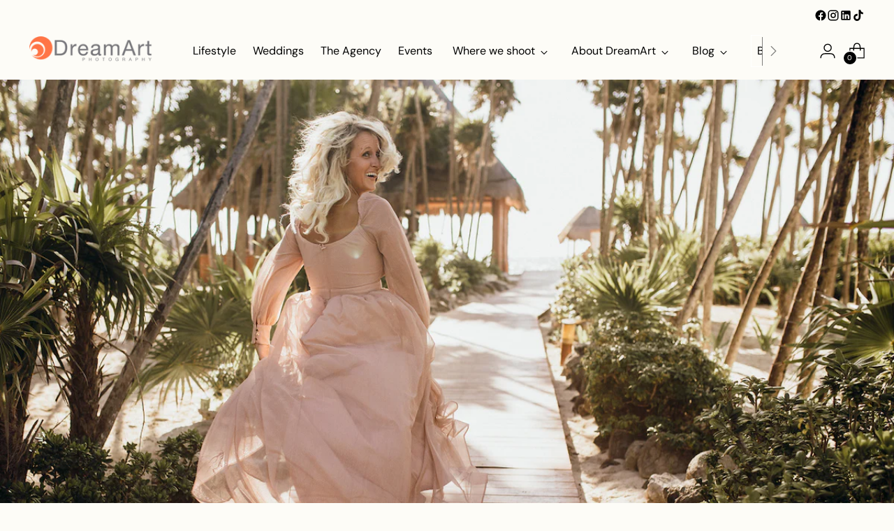

--- FILE ---
content_type: text/html; charset=utf-8
request_url: https://dreamartphotography.com/blogs/the-lens/photoshoot-ideas-women
body_size: 39564
content:
<!doctype html>

<!--
  ___                 ___           ___           ___
       /  /\                     /__/\         /  /\         /  /\
      /  /:/_                    \  \:\       /  /:/        /  /::\
     /  /:/ /\  ___     ___       \  \:\     /  /:/        /  /:/\:\
    /  /:/ /:/ /__/\   /  /\  ___  \  \:\   /  /:/  ___   /  /:/  \:\
   /__/:/ /:/  \  \:\ /  /:/ /__/\  \__\:\ /__/:/  /  /\ /__/:/ \__\:\
   \  \:\/:/    \  \:\  /:/  \  \:\ /  /:/ \  \:\ /  /:/ \  \:\ /  /:/
    \  \::/      \  \:\/:/    \  \:\  /:/   \  \:\  /:/   \  \:\  /:/
     \  \:\       \  \::/      \  \:\/:/     \  \:\/:/     \  \:\/:/
      \  \:\       \__\/        \  \::/       \  \::/       \  \::/
       \__\/                     \__\/         \__\/         \__\/

  --------------------------------------------------------------------
  #  Stiletto v3.2.3
  #  Documentation: https://help.fluorescent.co/v/stiletto
  #  Purchase: https://themes.shopify.com/themes/stiletto/
  #  A product by Fluorescent: https://fluorescent.co/
  --------------------------------------------------------------------
-->

<html class="no-js" lang="en" style="--announcement-height: 1px;">
  <head>
    <meta charset="UTF-8">
    <meta http-equiv="X-UA-Compatible" content="IE=edge,chrome=1">
    <meta name="viewport" content="width=device-width,initial-scale=1">
    




  <meta name="description" content="“Who run the world?” Here are 4 photoshoots ideas to make you feel like the queen that you are!">



    <link rel="canonical" href="https://dreamartphotography.com/blogs/the-lens/photoshoot-ideas-women">
    <link rel="preconnect" href="https://cdn.shopify.com" crossorigin><link rel="shortcut icon" href="//dreamartphotography.com/cdn/shop/files/DreamArt_Logo_Lifestyle_copy_2.png?crop=center&height=32&v=1669932723&width=32" type="image/png"><title>Unleash Your Inner Queen: Empowering Photoshoot Ideas for Women
&ndash; DreamArt Photography</title>

    





  
  
  




<meta property="og:url" content="https://dreamartphotography.com/blogs/the-lens/photoshoot-ideas-women">
<meta property="og:site_name" content="DreamArt Photography">
<meta property="og:type" content="article">
<meta property="og:title" content="Unleash Your Inner Queen: Empowering Photoshoot Ideas for Women">
<meta property="og:description" content="“Who run the world?” Here are 4 photoshoots ideas to make you feel like the queen that you are!">
<meta property="og:image" content="http://dreamartphotography.com/cdn/shop/articles/woman.jpg?v=1678312623">
<meta property="og:image:secure_url" content="https://dreamartphotography.com/cdn/shop/articles/woman.jpg?v=1678312623">



<meta name="twitter:title" content="Unleash Your Inner Queen: Empowering Photoshoot Ideas for Women">
<meta name="twitter:description" content="“Who run the world?” Here are 4 photoshoots ideas to make you feel like the queen that you are!">
<meta name="twitter:card" content="summary_large_image">
<meta name="twitter:image" content="https://dreamartphotography.com/cdn/shop/articles/woman.jpg?v=1678312623">
<meta name="twitter:image:width" content="480">
<meta name="twitter:image:height" content="480">


    <script>
  console.log('Stiletto v3.2.3 by Fluorescent');

  document.documentElement.className = document.documentElement.className.replace('no-js', '');
  if (window.matchMedia(`(prefers-reduced-motion: reduce)`) === true || window.matchMedia(`(prefers-reduced-motion: reduce)`).matches === true) {
    document.documentElement.classList.add('prefers-reduced-motion');
  } else {
    document.documentElement.classList.add('do-anim');
  }

  window.theme = {
    version: 'v3.2.3',
    themeName: 'Stiletto',
    moneyFormat: "${{amount}}",
    strings: {
      name: "DreamArt Photography",
      accessibility: {
        play_video: "Play",
        pause_video: "Pause",
        range_lower: "Lower",
        range_upper: "Upper"
      },
      product: {
        no_shipping_rates: "Shipping rate unavailable",
        country_placeholder: "Country\/Region",
        review: "Write a review"
      },
      products: {
        product: {
          unavailable: "Unavailable",
          unitPrice: "Unit price",
          unitPriceSeparator: "per",
          sku: "SKU"
        }
      },
      cart: {
        editCartNote: "Edit order notes",
        addCartNote: "Add order notes",
        quantityError: "You have the maximum number of this product in your cart"
      },
      pagination: {
        viewing: "You’re viewing {{ of }} of {{ total }}",
        products: "products",
        results: "results"
      }
    },
    routes: {
      root: "/",
      cart: {
        base: "/cart",
        add: "/cart/add",
        change: "/cart/change",
        update: "/cart/update",
        clear: "/cart/clear",
        // Manual routes until Shopify adds support
        shipping: "/cart/shipping_rates",
      },
      // Manual routes until Shopify adds support
      products: "/products",
      productRecommendations: "/recommendations/products",
      predictive_search_url: '/search/suggest',
    },
    icons: {
      chevron: "\u003cspan class=\"icon icon-new icon-chevron \"\u003e\n  \u003csvg viewBox=\"0 0 24 24\" fill=\"none\" xmlns=\"http:\/\/www.w3.org\/2000\/svg\"\u003e\u003cpath d=\"M1.875 7.438 12 17.563 22.125 7.438\" stroke=\"currentColor\" stroke-width=\"2\"\/\u003e\u003c\/svg\u003e\n\u003c\/span\u003e\n",
      close: "\u003cspan class=\"icon icon-new icon-close \"\u003e\n  \u003csvg viewBox=\"0 0 24 24\" fill=\"none\" xmlns=\"http:\/\/www.w3.org\/2000\/svg\"\u003e\u003cpath d=\"M2.66 1.34 2 .68.68 2l.66.66 1.32-1.32zm18.68 21.32.66.66L23.32 22l-.66-.66-1.32 1.32zm1.32-20 .66-.66L22 .68l-.66.66 1.32 1.32zM1.34 21.34.68 22 2 23.32l.66-.66-1.32-1.32zm0-18.68 10 10 1.32-1.32-10-10-1.32 1.32zm11.32 10 10-10-1.32-1.32-10 10 1.32 1.32zm-1.32-1.32-10 10 1.32 1.32 10-10-1.32-1.32zm0 1.32 10 10 1.32-1.32-10-10-1.32 1.32z\" fill=\"currentColor\"\/\u003e\u003c\/svg\u003e\n\u003c\/span\u003e\n",
      zoom: "\u003cspan class=\"icon icon-new icon-zoom \"\u003e\n  \u003csvg viewBox=\"0 0 24 24\" fill=\"none\" xmlns=\"http:\/\/www.w3.org\/2000\/svg\"\u003e\u003cpath d=\"M10.3,19.71c5.21,0,9.44-4.23,9.44-9.44S15.51,.83,10.3,.83,.86,5.05,.86,10.27s4.23,9.44,9.44,9.44Z\" fill=\"none\" stroke=\"currentColor\" stroke-linecap=\"round\" stroke-miterlimit=\"10\" stroke-width=\"1.63\"\/\u003e\n          \u003cpath d=\"M5.05,10.27H15.54\" fill=\"none\" stroke=\"currentColor\" stroke-miterlimit=\"10\" stroke-width=\"1.63\"\/\u003e\n          \u003cpath class=\"cross-up\" d=\"M10.3,5.02V15.51\" fill=\"none\" stroke=\"currentColor\" stroke-miterlimit=\"10\" stroke-width=\"1.63\"\/\u003e\n          \u003cpath d=\"M16.92,16.9l6.49,6.49\" fill=\"none\" stroke=\"currentColor\" stroke-miterlimit=\"10\" stroke-width=\"1.63\"\/\u003e\u003c\/svg\u003e\n\u003c\/span\u003e\n"
    },
    coreData: {
      n: "Stiletto",
      v: "v3.2.3",
    }
  }

  window.theme.searchableFields = "product_type,title,variants.title,vendor";

  
</script>

    <style>
  @font-face {
  font-family: "Source Sans Pro";
  font-weight: 400;
  font-style: normal;
  font-display: swap;
  src: url("//dreamartphotography.com/cdn/fonts/source_sans_pro/sourcesanspro_n4.50ae3e156aed9a794db7e94c4d00984c7b66616c.woff2") format("woff2"),
       url("//dreamartphotography.com/cdn/fonts/source_sans_pro/sourcesanspro_n4.d1662e048bd96ae7123e46600ff9744c0d84502d.woff") format("woff");
}

  @font-face {
  font-family: Cormorant;
  font-weight: 400;
  font-style: normal;
  font-display: swap;
  src: url("//dreamartphotography.com/cdn/fonts/cormorant/cormorant_n4.bd66e8e0031690b46374315bd1c15a17a8dcd450.woff2") format("woff2"),
       url("//dreamartphotography.com/cdn/fonts/cormorant/cormorant_n4.e5604516683cb4cc166c001f2ff5f387255e3b45.woff") format("woff");
}

  
  @font-face {
  font-family: "DM Sans";
  font-weight: 400;
  font-style: normal;
  font-display: swap;
  src: url("//dreamartphotography.com/cdn/fonts/dm_sans/dmsans_n4.ec80bd4dd7e1a334c969c265873491ae56018d72.woff2") format("woff2"),
       url("//dreamartphotography.com/cdn/fonts/dm_sans/dmsans_n4.87bdd914d8a61247b911147ae68e754d695c58a6.woff") format("woff");
}

  @font-face {
  font-family: "DM Sans";
  font-weight: 700;
  font-style: normal;
  font-display: swap;
  src: url("//dreamartphotography.com/cdn/fonts/dm_sans/dmsans_n7.97e21d81502002291ea1de8aefb79170c6946ce5.woff2") format("woff2"),
       url("//dreamartphotography.com/cdn/fonts/dm_sans/dmsans_n7.af5c214f5116410ca1d53a2090665620e78e2e1b.woff") format("woff");
}

  @font-face {
  font-family: "DM Sans";
  font-weight: 400;
  font-style: italic;
  font-display: swap;
  src: url("//dreamartphotography.com/cdn/fonts/dm_sans/dmsans_i4.b8fe05e69ee95d5a53155c346957d8cbf5081c1a.woff2") format("woff2"),
       url("//dreamartphotography.com/cdn/fonts/dm_sans/dmsans_i4.403fe28ee2ea63e142575c0aa47684d65f8c23a0.woff") format("woff");
}

  @font-face {
  font-family: "DM Sans";
  font-weight: 700;
  font-style: italic;
  font-display: swap;
  src: url("//dreamartphotography.com/cdn/fonts/dm_sans/dmsans_i7.52b57f7d7342eb7255084623d98ab83fd96e7f9b.woff2") format("woff2"),
       url("//dreamartphotography.com/cdn/fonts/dm_sans/dmsans_i7.d5e14ef18a1d4a8ce78a4187580b4eb1759c2eda.woff") format("woff");
}


  :root {
    --color-text: #333333;
    --color-text-8-percent: rgba(51, 51, 51, 0.08);  
    --color-text-alpha: rgba(51, 51, 51, 0.35);
    --color-text-meta: rgba(51, 51, 51, 0.6);
    --color-text-link: #000000;
    --color-text-error: #D02F2E;
    --color-text-success: #478947;

    --color-background: #fdfcf7;
    --color-background-semi-transparent-80: rgba(253, 252, 247, 0.8);
    --color-background-semi-transparent-90: rgba(253, 252, 247, 0.9);

    --color-background-transparent: rgba(253, 252, 247, 0);
    --color-border: #aaaaaa;
    --color-border-meta: rgba(170, 170, 170, 0.6);
    --color-overlay: rgba(0, 0, 0, 0.7);

    --color-background-meta: #f9f6e7;
    --color-background-meta-alpha: rgba(249, 246, 231, 0.6);
    --color-background-darker-meta: #f4eed3;
    --color-background-darker-meta-alpha: rgba(244, 238, 211, 0.6);
    --color-background-placeholder: #f4eed3;
    --color-background-placeholder-lighter: #f7f3df;
    --color-foreground-placeholder: rgba(51, 51, 51, 0.4);

    --color-border-input: #aaaaaa;
    --color-border-input-alpha: rgba(170, 170, 170, 0.25);
    --color-text-input: #333333;
    --color-text-input-alpha: rgba(51, 51, 51, 0.04);

    --color-text-button: #fdfcf7;

    --color-background-button: #000000;
    --color-background-button-alpha: rgba(0, 0, 0, 0.6);
    --color-background-outline-button-alpha: rgba(0, 0, 0, 0.1);
    --color-background-button-hover: #333333;

    --color-icon: rgba(51, 51, 51, 0.4);
    --color-icon-darker: rgba(51, 51, 51, 0.6);

    --color-text-sale-badge: #C31818;
    --color-background-sold-badge: #414141;
    --color-text-sold-badge: #ffffff;

    --color-text-header: #000000;
    --color-text-header-half-transparent: rgba(0, 0, 0, 0.5);

    --color-background-header: #fdfcf7;
    --color-background-header-transparent: rgba(253, 252, 247, 0);
    --color-icon-header: #000000;
    --color-shadow-header: rgba(0, 0, 0, 0.15);

    --color-background-footer: #077a93;
    --color-text-footer: #fdfcf7;
    --color-text-footer-subdued: rgba(253, 252, 247, 0.7);

    --color-products-sale-price: #C31818;
    --color-products-rating-star: #000000;

    --color-products-stock-good: #3C9342;
    --color-products-stock-medium: #A77A06;
    --color-products-stock-bad: #A70100;
    --color-products-stock-bad: #A70100;

    --font-logo: "Source Sans Pro", sans-serif;
    --font-logo-weight: 400;
    --font-logo-style: normal;
    --logo-text-transform: uppercase;
    --logo-letter-spacing: 0.0em;

    --font-heading: Cormorant, serif;
    --font-heading-weight: 400;
    --font-heading-style: normal;
    --font-heading-text-transform: none;
    --font-heading-base-letter-spacing: -0.01em;
    --font-heading-base-size: 49px;

    --font-body: "DM Sans", sans-serif;
    --font-body-weight: 400;
    --font-body-style: normal;
    --font-body-italic: italic;
    --font-body-bold-weight: 700;
    --font-body-base-letter-spacing: 0.015em;
    --font-body-base-size: 15px;

    /* Typography */
    --line-height-heading: 1.1;
    --line-height-subheading: 1.33;
    --line-height-body: 1.5;

    --logo-font-size: 
clamp(1.4rem, 1.1513812154696133rem + 1.0607734806629836vw, 2.0rem)
;

    --font-size-navigation-base: 15px;
    --font-navigation-base-letter-spacing: 0.0em;
    --font-navigation-base-text-transform: none;

    --font-size-heading-display-1: 
clamp(3.675rem, 3.294302486187845rem + 1.6243093922651934vw, 4.59375rem)
;
    --font-size-heading-display-2: 
clamp(3.26585rem, 2.927536809392265rem + 1.4434696132596685vw, 4.0823125rem)
;
    --font-size-heading-display-3: 
clamp(2.85817rem, 2.56208885359116rem + 1.2632795580110496vw, 3.5727125rem)
;
    --font-size-heading-1-base: 
clamp(2.45rem, 2.1962016574585634rem + 1.0828729281767955vw, 3.0625rem)
;
    --font-size-heading-2-base: 
clamp(2.14375rem, 1.9216764502762431rem + 0.9475138121546961vw, 2.6796875rem)
;
    --font-size-heading-3-base: 
clamp(1.8375rem, 1.6471512430939226rem + 0.8121546961325967vw, 2.296875rem)
;
    --font-size-heading-4-base: 
clamp(1.42835rem, 1.2803855662983425rem + 0.6313149171270719vw, 1.7854375rem)
;
    --font-size-heading-5-base: 
clamp(1.225rem, 1.0981008287292817rem + 0.5414364640883977vw, 1.53125rem)
;
    --font-size-heading-6-base: 
clamp(1.0192rem, 0.9136198895027624rem + 0.4504751381215469vw, 1.274rem)
;
    --font-size-body-400: 
clamp(1.48378125rem, 1.451421961325967rem + 0.13806629834254144vw, 1.561875rem)
;
    --font-size-body-350: 
clamp(1.384921875rem, 1.3547185773480663rem + 0.1288674033149171vw, 1.4578125rem)
;
    --font-size-body-300: 
clamp(1.2860625rem, 1.2580151933701658rem + 0.11966850828729282vw, 1.35375rem)
;
    --font-size-body-250: 
clamp(1.187203125rem, 1.1613118093922652rem + 0.1104696132596685vw, 1.2496875rem)
;
    --font-size-body-200: 
clamp(1.08834375rem, 1.0646084254143646rem + 0.1012707182320442vw, 1.145625rem)
;
    --font-size-body-150: 
clamp(0.989484375rem, 0.967905041436464rem + 0.0920718232044199vw, 1.0415625rem)
;
    --font-size-body-100: 
clamp(0.890625rem, 0.8712016574585635rem + 0.08287292817679558vw, 0.9375rem)
;
    --font-size-body-75: 
clamp(0.790875rem, 0.7736270718232044rem + 0.07359116022099448vw, 0.8325rem)
;
    --font-size-body-60: 
clamp(0.732271875rem, 0.716302002762431rem + 0.06813812154696133vw, 0.7708125rem)
;
    --font-size-body-50: 
clamp(0.692015625rem, 0.6769236878453039rem + 0.06439226519337017vw, 0.7284375rem)
;
    --font-size-body-25: 
clamp(0.64303125rem, 0.6290075966850829rem + 0.05983425414364641vw, 0.676875rem)
;
    --font-size-body-20: 
clamp(0.59315625rem, 0.5802203038674033rem + 0.05519337016574586vw, 0.624375rem)
;

    /* Buttons */
    
      --button-padding-multiplier: 0.7;
      --font-size-button: var(--font-size-body-100);
      --font-size-button-x-small: var(--font-size-body-50);
    

    --font-button-text-transform: none;
    --button-letter-spacing: 0.05em;
    --line-height-button: 1.45;

    /* Product badges */
    
      --font-size-product-badge: var(--font-size-body-20);
    

    --font-product-badge-text-transform: uppercase;

    /* Product listing titles */
    
      --font-size-listing-title: var(--font-size-body-60);
    

    --font-product-listing-title-text-transform: uppercase;
    --font-product-listing-title-base-letter-spacing: 0.03em;

    /* Shopify pay specific */
    --payment-terms-background-color: #f9f6e7;
  }

  @supports not (font-size: clamp(10px, 3.3vw, 20px)) {
    :root {
      --logo-font-size: 
1.7rem
;
      --font-size-heading-display-1: 
4.134375rem
;
      --font-size-heading-display-2: 
3.67408125rem
;
      --font-size-heading-display-3: 
3.21544125rem
;
      --font-size-heading-1-base: 
2.75625rem
;
      --font-size-heading-2-base: 
2.41171875rem
;
      --font-size-heading-3-base: 
2.0671875rem
;
      --font-size-heading-4-base: 
1.60689375rem
;
      --font-size-heading-5-base: 
1.378125rem
;
      --font-size-heading-6-base: 
1.1466rem
;
      --font-size-body-400: 
1.522828125rem
;
      --font-size-body-350: 
1.4213671875rem
;
      --font-size-body-300: 
1.31990625rem
;
      --font-size-body-250: 
1.2184453125rem
;
      --font-size-body-200: 
1.116984375rem
;
      --font-size-body-150: 
1.0155234375rem
;
      --font-size-body-100: 
0.9140625rem
;
      --font-size-body-75: 
0.8116875rem
;
      --font-size-body-60: 
0.7515421875rem
;
      --font-size-body-50: 
0.7102265625rem
;
      --font-size-body-25: 
0.659953125rem
;
      --font-size-body-20: 
0.608765625rem
;
    }
  }.product-badge[data-handle="responsible"]{
        color: #3C9342;
      }
    
.product-badge[data-handle="best-seller"]{
        color: #7e6b45;
      }
    
.product-badge[data-handle="new"]{
        color: #000000;
      }
    

</style>

<script>
  flu = window.flu || {};
  flu.chunks = {
    photoswipe: "//dreamartphotography.com/cdn/shop/t/23/assets/photoswipe-chunk.js?v=18659099751219271031756715981",
    swiper: "//dreamartphotography.com/cdn/shop/t/23/assets/swiper-chunk.js?v=73725226959832986321756715981",
    nouislider: "//dreamartphotography.com/cdn/shop/t/23/assets/nouislider-chunk.js?v=131351027671466727271756715981",
    polyfillInert: "//dreamartphotography.com/cdn/shop/t/23/assets/polyfill-inert-chunk.js?v=9775187524458939151756715981",
    polyfillResizeObserver: "//dreamartphotography.com/cdn/shop/t/23/assets/polyfill-resize-observer-chunk.js?v=49253094118087005231756715981",
  };
</script>





  <script type="module" src="//dreamartphotography.com/cdn/shop/t/23/assets/theme.min.js?v=109743097379152307051756715981"></script>










<meta name="viewport" content="width=device-width,initial-scale=1">
<script defer>
  var defineVH = function () {
    document.documentElement.style.setProperty('--vh', window.innerHeight * 0.01 + 'px');
  };
  window.addEventListener('resize', defineVH);
  window.addEventListener('orientationchange', defineVH);
  defineVH();
</script>

<link href="//dreamartphotography.com/cdn/shop/t/23/assets/theme.css?v=78987548190728050501756715981" rel="stylesheet" type="text/css" media="all" />


<script>window.performance && window.performance.mark && window.performance.mark('shopify.content_for_header.start');</script><meta id="shopify-digital-wallet" name="shopify-digital-wallet" content="/63778652381/digital_wallets/dialog">
<meta name="shopify-checkout-api-token" content="63253799354e4c8292164498b815e5fa">
<meta id="in-context-paypal-metadata" data-shop-id="63778652381" data-venmo-supported="false" data-environment="production" data-locale="en_US" data-paypal-v4="true" data-currency="USD">
<link rel="alternate" type="application/atom+xml" title="Feed" href="/blogs/the-lens.atom" />
<script async="async" src="/checkouts/internal/preloads.js?locale=en-US"></script>
<script id="apple-pay-shop-capabilities" type="application/json">{"shopId":63778652381,"countryCode":"MX","currencyCode":"USD","merchantCapabilities":["supports3DS"],"merchantId":"gid:\/\/shopify\/Shop\/63778652381","merchantName":"DreamArt Photography","requiredBillingContactFields":["postalAddress","email"],"requiredShippingContactFields":["postalAddress","email"],"shippingType":"shipping","supportedNetworks":["visa","masterCard","amex"],"total":{"type":"pending","label":"DreamArt Photography","amount":"1.00"},"shopifyPaymentsEnabled":false,"supportsSubscriptions":false}</script>
<script id="shopify-features" type="application/json">{"accessToken":"63253799354e4c8292164498b815e5fa","betas":["rich-media-storefront-analytics"],"domain":"dreamartphotography.com","predictiveSearch":true,"shopId":63778652381,"locale":"en"}</script>
<script>var Shopify = Shopify || {};
Shopify.shop = "dreamart-photo.myshopify.com";
Shopify.locale = "en";
Shopify.currency = {"active":"USD","rate":"1.0"};
Shopify.country = "US";
Shopify.theme = {"name":"Website - 4\/01\/26","id":153876857053,"schema_name":"Stiletto","schema_version":"3.2.3","theme_store_id":1621,"role":"main"};
Shopify.theme.handle = "null";
Shopify.theme.style = {"id":null,"handle":null};
Shopify.cdnHost = "dreamartphotography.com/cdn";
Shopify.routes = Shopify.routes || {};
Shopify.routes.root = "/";</script>
<script type="module">!function(o){(o.Shopify=o.Shopify||{}).modules=!0}(window);</script>
<script>!function(o){function n(){var o=[];function n(){o.push(Array.prototype.slice.apply(arguments))}return n.q=o,n}var t=o.Shopify=o.Shopify||{};t.loadFeatures=n(),t.autoloadFeatures=n()}(window);</script>
<script id="shop-js-analytics" type="application/json">{"pageType":"article"}</script>
<script defer="defer" async type="module" src="//dreamartphotography.com/cdn/shopifycloud/shop-js/modules/v2/client.init-shop-cart-sync_BT-GjEfc.en.esm.js"></script>
<script defer="defer" async type="module" src="//dreamartphotography.com/cdn/shopifycloud/shop-js/modules/v2/chunk.common_D58fp_Oc.esm.js"></script>
<script defer="defer" async type="module" src="//dreamartphotography.com/cdn/shopifycloud/shop-js/modules/v2/chunk.modal_xMitdFEc.esm.js"></script>
<script type="module">
  await import("//dreamartphotography.com/cdn/shopifycloud/shop-js/modules/v2/client.init-shop-cart-sync_BT-GjEfc.en.esm.js");
await import("//dreamartphotography.com/cdn/shopifycloud/shop-js/modules/v2/chunk.common_D58fp_Oc.esm.js");
await import("//dreamartphotography.com/cdn/shopifycloud/shop-js/modules/v2/chunk.modal_xMitdFEc.esm.js");

  window.Shopify.SignInWithShop?.initShopCartSync?.({"fedCMEnabled":true,"windoidEnabled":true});

</script>
<script>(function() {
  var isLoaded = false;
  function asyncLoad() {
    if (isLoaded) return;
    isLoaded = true;
    var urls = ["\/\/shopify.privy.com\/widget.js?shop=dreamart-photo.myshopify.com","https:\/\/cdn.weglot.com\/weglot_script_tag.js?shop=dreamart-photo.myshopify.com","\/\/cdn.shopify.com\/proxy\/4f24d878317fa3fa72154ec4090f5394d67eee4e8ed19efcc2327ad184e56ba9\/static.cdn.printful.com\/static\/js\/external\/shopify-product-customizer.js?v=0.28\u0026shop=dreamart-photo.myshopify.com\u0026sp-cache-control=cHVibGljLCBtYXgtYWdlPTkwMA","https:\/\/enkomion.com\/instantHotjarInstall.js?shop=dreamart-photo.myshopify.com","https:\/\/chimpstatic.com\/mcjs-connected\/js\/users\/baf2d1177102e7c7dfce83007\/a232df82a272f171692692cef.js?shop=dreamart-photo.myshopify.com"];
    for (var i = 0; i < urls.length; i++) {
      var s = document.createElement('script');
      s.type = 'text/javascript';
      s.async = true;
      s.src = urls[i];
      var x = document.getElementsByTagName('script')[0];
      x.parentNode.insertBefore(s, x);
    }
  };
  if(window.attachEvent) {
    window.attachEvent('onload', asyncLoad);
  } else {
    window.addEventListener('load', asyncLoad, false);
  }
})();</script>
<script id="__st">var __st={"a":63778652381,"offset":-18000,"reqid":"1d67f9a0-8f4a-4d40-ac10-e42246dcd94a-1769266286","pageurl":"dreamartphotography.com\/blogs\/the-lens\/photoshoot-ideas-women","s":"articles-588590350557","u":"8b593e6949fb","p":"article","rtyp":"article","rid":588590350557};</script>
<script>window.ShopifyPaypalV4VisibilityTracking = true;</script>
<script id="form-persister">!function(){'use strict';const t='contact',e='new_comment',n=[[t,t],['blogs',e],['comments',e],[t,'customer']],o='password',r='form_key',c=['recaptcha-v3-token','g-recaptcha-response','h-captcha-response',o],s=()=>{try{return window.sessionStorage}catch{return}},i='__shopify_v',u=t=>t.elements[r],a=function(){const t=[...n].map((([t,e])=>`form[action*='/${t}']:not([data-nocaptcha='true']) input[name='form_type'][value='${e}']`)).join(',');var e;return e=t,()=>e?[...document.querySelectorAll(e)].map((t=>t.form)):[]}();function m(t){const e=u(t);a().includes(t)&&(!e||!e.value)&&function(t){try{if(!s())return;!function(t){const e=s();if(!e)return;const n=u(t);if(!n)return;const o=n.value;o&&e.removeItem(o)}(t);const e=Array.from(Array(32),(()=>Math.random().toString(36)[2])).join('');!function(t,e){u(t)||t.append(Object.assign(document.createElement('input'),{type:'hidden',name:r})),t.elements[r].value=e}(t,e),function(t,e){const n=s();if(!n)return;const r=[...t.querySelectorAll(`input[type='${o}']`)].map((({name:t})=>t)),u=[...c,...r],a={};for(const[o,c]of new FormData(t).entries())u.includes(o)||(a[o]=c);n.setItem(e,JSON.stringify({[i]:1,action:t.action,data:a}))}(t,e)}catch(e){console.error('failed to persist form',e)}}(t)}const f=t=>{if('true'===t.dataset.persistBound)return;const e=function(t,e){const n=function(t){return'function'==typeof t.submit?t.submit:HTMLFormElement.prototype.submit}(t).bind(t);return function(){let t;return()=>{t||(t=!0,(()=>{try{e(),n()}catch(t){(t=>{console.error('form submit failed',t)})(t)}})(),setTimeout((()=>t=!1),250))}}()}(t,(()=>{m(t)}));!function(t,e){if('function'==typeof t.submit&&'function'==typeof e)try{t.submit=e}catch{}}(t,e),t.addEventListener('submit',(t=>{t.preventDefault(),e()})),t.dataset.persistBound='true'};!function(){function t(t){const e=(t=>{const e=t.target;return e instanceof HTMLFormElement?e:e&&e.form})(t);e&&m(e)}document.addEventListener('submit',t),document.addEventListener('DOMContentLoaded',(()=>{const e=a();for(const t of e)f(t);var n;n=document.body,new window.MutationObserver((t=>{for(const e of t)if('childList'===e.type&&e.addedNodes.length)for(const t of e.addedNodes)1===t.nodeType&&'FORM'===t.tagName&&a().includes(t)&&f(t)})).observe(n,{childList:!0,subtree:!0,attributes:!1}),document.removeEventListener('submit',t)}))}()}();</script>
<script integrity="sha256-4kQ18oKyAcykRKYeNunJcIwy7WH5gtpwJnB7kiuLZ1E=" data-source-attribution="shopify.loadfeatures" defer="defer" src="//dreamartphotography.com/cdn/shopifycloud/storefront/assets/storefront/load_feature-a0a9edcb.js" crossorigin="anonymous"></script>
<script data-source-attribution="shopify.dynamic_checkout.dynamic.init">var Shopify=Shopify||{};Shopify.PaymentButton=Shopify.PaymentButton||{isStorefrontPortableWallets:!0,init:function(){window.Shopify.PaymentButton.init=function(){};var t=document.createElement("script");t.src="https://dreamartphotography.com/cdn/shopifycloud/portable-wallets/latest/portable-wallets.en.js",t.type="module",document.head.appendChild(t)}};
</script>
<script data-source-attribution="shopify.dynamic_checkout.buyer_consent">
  function portableWalletsHideBuyerConsent(e){var t=document.getElementById("shopify-buyer-consent"),n=document.getElementById("shopify-subscription-policy-button");t&&n&&(t.classList.add("hidden"),t.setAttribute("aria-hidden","true"),n.removeEventListener("click",e))}function portableWalletsShowBuyerConsent(e){var t=document.getElementById("shopify-buyer-consent"),n=document.getElementById("shopify-subscription-policy-button");t&&n&&(t.classList.remove("hidden"),t.removeAttribute("aria-hidden"),n.addEventListener("click",e))}window.Shopify?.PaymentButton&&(window.Shopify.PaymentButton.hideBuyerConsent=portableWalletsHideBuyerConsent,window.Shopify.PaymentButton.showBuyerConsent=portableWalletsShowBuyerConsent);
</script>
<script data-source-attribution="shopify.dynamic_checkout.cart.bootstrap">document.addEventListener("DOMContentLoaded",(function(){function t(){return document.querySelector("shopify-accelerated-checkout-cart, shopify-accelerated-checkout")}if(t())Shopify.PaymentButton.init();else{new MutationObserver((function(e,n){t()&&(Shopify.PaymentButton.init(),n.disconnect())})).observe(document.body,{childList:!0,subtree:!0})}}));
</script>
<link id="shopify-accelerated-checkout-styles" rel="stylesheet" media="screen" href="https://dreamartphotography.com/cdn/shopifycloud/portable-wallets/latest/accelerated-checkout-backwards-compat.css" crossorigin="anonymous">
<style id="shopify-accelerated-checkout-cart">
        #shopify-buyer-consent {
  margin-top: 1em;
  display: inline-block;
  width: 100%;
}

#shopify-buyer-consent.hidden {
  display: none;
}

#shopify-subscription-policy-button {
  background: none;
  border: none;
  padding: 0;
  text-decoration: underline;
  font-size: inherit;
  cursor: pointer;
}

#shopify-subscription-policy-button::before {
  box-shadow: none;
}

      </style>

<script>window.performance && window.performance.mark && window.performance.mark('shopify.content_for_header.end');</script>
    
    <link rel="stylesheet" href="https://cdnjs.cloudflare.com/ajax/libs/font-awesome/5.15.3/css/all.min.css">

    <script src="https://analytics.ahrefs.com/analytics.js" data-key="FYlzouBArpR3g3Fwi4o/yg" async></script>
  <!-- BEGIN app block: shopify://apps/fontify/blocks/app-embed/334490e2-2153-4a2e-a452-e90bdeffa3cc --><link rel="preconnect" href="https://cdn.nitroapps.co" crossorigin=""><!-- shop nitro_fontify metafields --><link rel="preconnect" href="https://fonts.googleapis.com">
                     
            <link rel="stylesheet" href="https://fonts.googleapis.com/css2?family=Instrument+Serif:ital,wght@0,400;1,400&display=swap" />
            <link rel="prefetch" href="https://fonts.googleapis.com/css2?family=Instrument+Serif:ital,wght@0,400;1,400&display=swap" as="style" />
                     
                     
            <link rel="stylesheet" href="https://fonts.googleapis.com/css2?family=Pinyon+Script:wght@400&display=swap" />
            <link rel="prefetch" href="https://fonts.googleapis.com/css2?family=Pinyon+Script:wght@400&display=swap" as="style" />
                     
            <link rel="prefetch" href="https://cdn.nitroapps.co/fontify/dreamart-photo.myshopify.com/amithen.otf?v=1756729706" as="font" />
            <style type="text/css" id="nitro-fontify" >
				 
		 
					@font-face {
				font-family: 'Amithen';
				src: url(https://cdn.nitroapps.co/fontify/dreamart-photo.myshopify.com/amithen.otf?v=1756729706);
                font-display: swap;
			}
			h2 {
				font-family: 'Amithen' ;
				
			}
		 
		
					 
		 
					blog-h1{
				font-family: 'Instrument Serif' ;
				
			}
		 
					 
		 
					blog-h3{
				font-family: 'Pinyon Script' ;
				
			}
		 
	</style>
<script>
    console.log(null);
    console.log(null);
  </script><script
  type="text/javascript"
  id="fontify-scripts"
>
  
  (function () {
    // Prevent duplicate execution
    if (window.fontifyScriptInitialized) {
      return;
    }
    window.fontifyScriptInitialized = true;

    if (window.opener) {
      // Remove existing listener if any before adding new one
      if (window.fontifyMessageListener) {
        window.removeEventListener('message', window.fontifyMessageListener, false);
      }

      function watchClosedWindow() {
        let itv = setInterval(function () {
          if (!window.opener || window.opener.closed) {
            clearInterval(itv);
            window.close();
          }
        }, 1000);
      }

      // Helper function to inject scripts and links from vite-tag content
      function injectScript(encodedContent) {
        

        // Decode HTML entities
        const tempTextarea = document.createElement('textarea');
        tempTextarea.innerHTML = encodedContent;
        const viteContent = tempTextarea.value;

        // Parse HTML content
        const tempDiv = document.createElement('div');
        tempDiv.innerHTML = viteContent;

        // Track duplicates within tempDiv only
        const scriptIds = new Set();
        const scriptSrcs = new Set();
        const linkKeys = new Set();

        // Helper to clone element attributes
        function cloneAttributes(source, target) {
          Array.from(source.attributes).forEach(function(attr) {
            if (attr.name === 'crossorigin') {
              target.crossOrigin = attr.value;
            } else {
              target.setAttribute(attr.name, attr.value);
            }
          });
          if (source.textContent) {
            target.textContent = source.textContent;
          }
        }

        // Inject scripts (filter duplicates within tempDiv)
        tempDiv.querySelectorAll('script').forEach(function(script) {
          const scriptId = script.getAttribute('id');
          const scriptSrc = script.getAttribute('src');

          // Skip if duplicate in tempDiv
          if ((scriptId && scriptIds.has(scriptId)) || (scriptSrc && scriptSrcs.has(scriptSrc))) {
            return;
          }

          // Track script
          if (scriptId) scriptIds.add(scriptId);
          if (scriptSrc) scriptSrcs.add(scriptSrc);

          // Clone and inject
          const newScript = document.createElement('script');
          cloneAttributes(script, newScript);

          document.head.appendChild(newScript);
        });

        // Inject links (filter duplicates within tempDiv)
        tempDiv.querySelectorAll('link').forEach(function(link) {
          const linkHref = link.getAttribute('href');
          const linkRel = link.getAttribute('rel') || '';
          const key = linkHref + '|' + linkRel;

          // Skip if duplicate in tempDiv
          if (linkHref && linkKeys.has(key)) {
            return;
          }

          // Track link
          if (linkHref) linkKeys.add(key);

          // Clone and inject
          const newLink = document.createElement('link');
          cloneAttributes(link, newLink);
          document.head.appendChild(newLink);
        });
      }

      // Function to apply preview font data


      function receiveMessage(event) {
        watchClosedWindow();
        if (event.data.action == 'fontify_ready') {
          console.log('fontify_ready');
          injectScript(`&lt;!-- BEGIN app snippet: vite-tag --&gt;


  &lt;script src=&quot;https://cdn.shopify.com/extensions/019bafe3-77e1-7e6a-87b2-cbeff3e5cd6f/fontify-polaris-11/assets/main-B3V8Mu2P.js&quot; type=&quot;module&quot; crossorigin=&quot;anonymous&quot;&gt;&lt;/script&gt;

&lt;!-- END app snippet --&gt;
  &lt;!-- BEGIN app snippet: vite-tag --&gt;


  &lt;link href=&quot;//cdn.shopify.com/extensions/019bafe3-77e1-7e6a-87b2-cbeff3e5cd6f/fontify-polaris-11/assets/main-GVRB1u2d.css&quot; rel=&quot;stylesheet&quot; type=&quot;text/css&quot; media=&quot;all&quot; /&gt;

&lt;!-- END app snippet --&gt;
`);

        } else if (event.data.action == 'font_audit_ready') {
          injectScript(`&lt;!-- BEGIN app snippet: vite-tag --&gt;


  &lt;script src=&quot;https://cdn.shopify.com/extensions/019bafe3-77e1-7e6a-87b2-cbeff3e5cd6f/fontify-polaris-11/assets/audit-DDeWPAiq.js&quot; type=&quot;module&quot; crossorigin=&quot;anonymous&quot;&gt;&lt;/script&gt;

&lt;!-- END app snippet --&gt;
  &lt;!-- BEGIN app snippet: vite-tag --&gt;


  &lt;link href=&quot;//cdn.shopify.com/extensions/019bafe3-77e1-7e6a-87b2-cbeff3e5cd6f/fontify-polaris-11/assets/audit-CNr6hPle.css&quot; rel=&quot;stylesheet&quot; type=&quot;text/css&quot; media=&quot;all&quot; /&gt;

&lt;!-- END app snippet --&gt;
`);

        } else if (event.data.action == 'preview_font_data') {
          const fontData = event?.data || null;
          window.fontifyPreviewData = fontData;
          injectScript(`&lt;!-- BEGIN app snippet: vite-tag --&gt;


  &lt;script src=&quot;https://cdn.shopify.com/extensions/019bafe3-77e1-7e6a-87b2-cbeff3e5cd6f/fontify-polaris-11/assets/preview-CH6oXAfY.js&quot; type=&quot;module&quot; crossorigin=&quot;anonymous&quot;&gt;&lt;/script&gt;

&lt;!-- END app snippet --&gt;
`);
        }
      }

      // Store reference to listener for cleanup
      window.fontifyMessageListener = receiveMessage;
      window.addEventListener('message', receiveMessage, false);

      // Send init message when window is opened from opener
      if (window.opener) {
        window.opener.postMessage({ action: `${window.name}_init`, data: JSON.parse(JSON.stringify({})) }, '*');
      }
    }
  })();
</script>


<!-- END app block --><!-- BEGIN app block: shopify://apps/t-lab-ai-language-translate/blocks/custom_translations/b5b83690-efd4-434d-8c6a-a5cef4019faf --><!-- BEGIN app snippet: custom_translation_scripts --><script>
(()=>{var o=/\([0-9]+?\)$/,M=/\r?\n|\r|\t|\xa0|\u200B|\u200E|&nbsp;| /g,v=/<\/?[a-z][\s\S]*>/i,t=/^(https?:\/\/|\/\/)[^\s/$.?#].[^\s]*$/i,k=/\{\{\s*([a-zA-Z_]\w*)\s*\}\}/g,p=/\{\{\s*([a-zA-Z_]\w*)\s*\}\}/,r=/^(https:)?\/\/cdn\.shopify\.com\/(.+)\.(png|jpe?g|gif|webp|svgz?|bmp|tiff?|ico|avif)/i,e=/^(https:)?\/\/cdn\.shopify\.com/i,a=/\b(?:https?|ftp)?:?\/\/?[^\s\/]+\/[^\s]+\.(?:png|jpe?g|gif|webp|svgz?|bmp|tiff?|ico|avif)\b/i,I=/url\(['"]?(.*?)['"]?\)/,m="__label:",i=document.createElement("textarea"),u={t:["src","data-src","data-source","data-href","data-zoom","data-master","data-bg","base-src"],i:["srcset","data-srcset"],o:["href","data-href"],u:["href","data-href","data-src","data-zoom"]},g=new Set(["img","picture","button","p","a","input"]),h=16.67,s=function(n){return n.nodeType===Node.ELEMENT_NODE},c=function(n){return n.nodeType===Node.TEXT_NODE};function w(n){return r.test(n.trim())||a.test(n.trim())}function b(n){return(n=>(n=n.trim(),t.test(n)))(n)||e.test(n.trim())}var l=function(n){return!n||0===n.trim().length};function j(n){return i.innerHTML=n,i.value}function T(n){return A(j(n))}function A(n){return n.trim().replace(o,"").replace(M,"").trim()}var _=1e3;function D(n){n=n.trim().replace(M,"").replace(/&amp;/g,"&").replace(/&gt;/g,">").replace(/&lt;/g,"<").trim();return n.length>_?N(n):n}function E(n){return n.trim().toLowerCase().replace(/^https:/i,"")}function N(n){for(var t=5381,r=0;r<n.length;r++)t=(t<<5)+t^n.charCodeAt(r);return(t>>>0).toString(36)}function f(n){for(var t=document.createElement("template"),r=(t.innerHTML=n,["SCRIPT","IFRAME","OBJECT","EMBED","LINK","META"]),e=/^(on\w+|srcdoc|style)$/i,a=document.createTreeWalker(t.content,NodeFilter.SHOW_ELEMENT),i=a.nextNode();i;i=a.nextNode()){var o=i;if(r.includes(o.nodeName))o.remove();else for(var u=o.attributes.length-1;0<=u;--u)e.test(o.attributes[u].name)&&o.removeAttribute(o.attributes[u].name)}return t.innerHTML}function d(n,t,r){void 0===r&&(r=20);for(var e=n,a=0;e&&e.parentElement&&a<r;){for(var i=e.parentElement,o=0,u=t;o<u.length;o++)for(var s=u[o],c=0,l=s.l;c<l.length;c++){var f=l[c];switch(f.type){case"class":for(var d=0,v=i.classList;d<v.length;d++){var p=v[d];if(f.value.test(p))return s.label}break;case"id":if(i.id&&f.value.test(i.id))return s.label;break;case"attribute":if(i.hasAttribute(f.name)){if(!f.value)return s.label;var m=i.getAttribute(f.name);if(m&&f.value.test(m))return s.label}}}e=i,a++}return"unknown"}function y(n,t){var r,e,a;"function"==typeof window.fetch&&"AbortController"in window?(r=new AbortController,e=setTimeout(function(){return r.abort()},3e3),fetch(n,{credentials:"same-origin",signal:r.signal}).then(function(n){return clearTimeout(e),n.ok?n.json():Promise.reject(n)}).then(t).catch(console.error)):((a=new XMLHttpRequest).onreadystatechange=function(){4===a.readyState&&200===a.status&&t(JSON.parse(a.responseText))},a.open("GET",n,!0),a.timeout=3e3,a.send())}function O(){var l=/([^\s]+)\.(png|jpe?g|gif|webp|svgz?|bmp|tiff?|ico|avif)$/i,f=/_(\{width\}x*|\{width\}x\{height\}|\d{3,4}x\d{3,4}|\d{3,4}x|x\d{3,4}|pinco|icon|thumb|small|compact|medium|large|grande|original|master)(_crop_\w+)*(@[2-3]x)*(.progressive)*$/i,d=/^(https?|ftp|file):\/\//i;function r(n){var t,r="".concat(n.path).concat(n.v).concat(null!=(r=n.size)?r:"",".").concat(n.p);return n.m&&(r="".concat(n.path).concat(n.m,"/").concat(n.v).concat(null!=(t=n.size)?t:"",".").concat(n.p)),n.host&&(r="".concat(null!=(t=n.protocol)?t:"","//").concat(n.host).concat(r)),n.g&&(r+=n.g),r}return{h:function(n){var t=!0,r=(d.test(n)||n.startsWith("//")||(t=!1,n="https://example.com"+n),t);n.startsWith("//")&&(r=!1,n="https:"+n);try{new URL(n)}catch(n){return null}var e,a,i,o,u,s,n=new URL(n),c=n.pathname.split("/").filter(function(n){return n});return c.length<1||(a=c.pop(),e=null!=(e=c.pop())?e:null,null===(a=a.match(l)))?null:(s=a[1],a=a[2],i=s.match(f),o=s,(u=null)!==i&&(o=s.substring(0,i.index),u=i[0]),s=0<c.length?"/"+c.join("/")+"/":"/",{protocol:r?n.protocol:null,host:t?n.host:null,path:s,g:n.search,m:e,v:o,size:u,p:a,version:n.searchParams.get("v"),width:n.searchParams.get("width")})},T:r,S:function(n){return(n.m?"/".concat(n.m,"/"):"/").concat(n.v,".").concat(n.p)},M:function(n){return(n.m?"/".concat(n.m,"/"):"/").concat(n.v,".").concat(n.p,"?v=").concat(n.version||"0")},k:function(n,t){return r({protocol:t.protocol,host:t.host,path:t.path,g:t.g,m:t.m,v:t.v,size:n.size,p:t.p,version:t.version,width:t.width})}}}var x,S,C={},H={};function q(p,n){var m=new Map,g=new Map,i=new Map,r=new Map,e=new Map,a=new Map,o=new Map,u=function(n){return n.toLowerCase().replace(/[\s\W_]+/g,"")},s=new Set(n.A.map(u)),c=0,l=!1,f=!1,d=O();function v(n,t,r){s.has(u(n))||n&&t&&(r.set(n,t),l=!0)}function t(n,t){if(n&&n.trim()&&0!==m.size){var r=A(n),e=H[r];if(e&&(p.log("dictionary",'Overlapping text: "'.concat(n,'" related to html: "').concat(e,'"')),t)&&(n=>{if(n)for(var t=h(n.outerHTML),r=t._,e=(t.I||(r=0),n.parentElement),a=0;e&&a<5;){var i=h(e.outerHTML),o=i.I,i=i._;if(o){if(p.log("dictionary","Ancestor depth ".concat(a,": overlap score=").concat(i.toFixed(3),", base=").concat(r.toFixed(3))),r<i)return 1;if(i<r&&0<r)return}e=e.parentElement,a++}})(t))p.log("dictionary",'Skipping text translation for "'.concat(n,'" because an ancestor HTML translation exists'));else{e=m.get(r);if(e)return e;var a=n;if(a&&a.trim()&&0!==g.size){for(var i,o,u,s=g.entries(),c=s.next();!c.done;){var l=c.value[0],f=c.value[1],d=a.trim().match(l);if(d&&1<d.length){i=l,o=f,u=d;break}c=s.next()}if(i&&o&&u){var v=u.slice(1),t=o.match(k);if(t&&t.length===v.length)return t.reduce(function(n,t,r){return n.replace(t,v[r])},o)}}}}return null}function h(n){var r,e,a;return!n||!n.trim()||0===i.size?{I:null,_:0}:(r=D(n),a=0,(e=null)!=(n=i.get(r))?{I:n,_:1}:(i.forEach(function(n,t){-1!==t.indexOf(r)&&(t=r.length/t.length,a<t)&&(a=t,e=n)}),{I:e,_:a}))}function w(n){return n&&n.trim()&&0!==i.size&&(n=D(n),null!=(n=i.get(n)))?n:null}function b(n){if(n&&n.trim()&&0!==r.size){var t=E(n),t=r.get(t);if(t)return t;t=d.h(n);if(t){n=d.M(t).toLowerCase(),n=r.get(n);if(n)return n;n=d.S(t).toLowerCase(),t=r.get(n);if(t)return t}}return null}function T(n){return!n||!n.trim()||0===e.size||void 0===(n=e.get(A(n)))?null:n}function y(n){return!n||!n.trim()||0===a.size||void 0===(n=a.get(E(n)))?null:n}function x(n){var t;return!n||!n.trim()||0===o.size?null:null!=(t=o.get(A(n)))?t:(t=D(n),void 0!==(n=o.get(t))?n:null)}function S(){var n={j:m,D:g,N:i,O:r,C:e,H:a,q:o,L:l,R:c,F:C};return JSON.stringify(n,function(n,t){return t instanceof Map?Object.fromEntries(t.entries()):t})}return{J:function(n,t){v(n,t,m)},U:function(n,t){n&&t&&(n=new RegExp("^".concat(n,"$"),"s"),g.set(n,t),l=!0)},$:function(n,t){var r;n!==t&&(v((r=j(r=n).trim().replace(M,"").trim()).length>_?N(r):r,t,i),c=Math.max(c,n.length))},P:function(n,t){v(n,t,r),(n=d.h(n))&&(v(d.M(n).toLowerCase(),t,r),v(d.S(n).toLowerCase(),t,r))},G:function(n,t){v(n.replace("[img-alt]","").replace(M,"").trim(),t,e)},B:function(n,t){v(n,t,a)},W:function(n,t){f=!0,v(n,t,o)},V:function(){return p.log("dictionary","Translation dictionaries: ",S),i.forEach(function(n,r){m.forEach(function(n,t){r!==t&&-1!==r.indexOf(t)&&(C[t]=A(n),H[t]=r)})}),p.log("dictionary","appliedTextTranslations: ",JSON.stringify(C)),p.log("dictionary","overlappingTexts: ",JSON.stringify(H)),{L:l,Z:f,K:t,X:w,Y:b,nn:T,tn:y,rn:x}}}}function z(n,t,r){function f(n,t){t=n.split(t);return 2===t.length?t[1].trim()?t:[t[0]]:[n]}var d=q(r,t);return n.forEach(function(n){if(n){var c,l=n.name,n=n.value;if(l&&n){if("string"==typeof n)try{c=JSON.parse(n)}catch(n){return void r.log("dictionary","Invalid metafield JSON for "+l,function(){return String(n)})}else c=n;c&&Object.keys(c).forEach(function(e){if(e){var n,t,r,a=c[e];if(a)if(e!==a)if(l.includes("judge"))r=T(e),d.W(r,a);else if(e.startsWith("[img-alt]"))d.G(e,a);else if(e.startsWith("[img-src]"))n=E(e.replace("[img-src]","")),d.P(n,a);else if(v.test(e))d.$(e,a);else if(w(e))n=E(e),d.P(n,a);else if(b(e))r=E(e),d.B(r,a);else if("/"===(n=(n=e).trim())[0]&&"/"!==n[1]&&(r=E(e),d.B(r,a),r=T(e),d.J(r,a)),p.test(e))(s=(r=e).match(k))&&0<s.length&&(t=r.replace(/[-\/\\^$*+?.()|[\]]/g,"\\$&"),s.forEach(function(n){t=t.replace(n,"(.*)")}),d.U(t,a));else if(e.startsWith(m))r=a.replace(m,""),s=e.replace(m,""),d.J(T(s),r);else{if("product_tags"===l)for(var i=0,o=["_",":"];i<o.length;i++){var u=(n=>{if(e.includes(n)){var t=f(e,n),r=f(a,n);if(t.length===r.length)return t.forEach(function(n,t){n!==r[t]&&(d.J(T(n),r[t]),d.J(T("".concat(n,":")),"".concat(r[t],":")))}),{value:void 0}}})(o[i]);if("object"==typeof u)return u.value}var s=T(e);s!==a&&d.J(s,a)}}})}}}),d.V()}function L(y,x){var e=[{label:"judge-me",l:[{type:"class",value:/jdgm/i},{type:"id",value:/judge-me/i},{type:"attribute",name:"data-widget-name",value:/review_widget/i}]}],a=O();function S(r,n,e){n.forEach(function(n){var t=r.getAttribute(n);t&&(t=n.includes("href")?e.tn(t):e.K(t))&&r.setAttribute(n,t)})}function M(n,t,r){var e,a=n.getAttribute(t);a&&((e=i(a=E(a.split("&")[0]),r))?n.setAttribute(t,e):(e=r.tn(a))&&n.setAttribute(t,e))}function k(n,t,r){var e=n.getAttribute(t);e&&(e=((n,t)=>{var r=(n=n.split(",").filter(function(n){return null!=n&&""!==n.trim()}).map(function(n){var n=n.trim().split(/\s+/),t=n[0].split("?"),r=t[0],t=t[1],t=t?t.split("&"):[],e=((n,t)=>{for(var r=0;r<n.length;r++)if(t(n[r]))return n[r];return null})(t,function(n){return n.startsWith("v=")}),t=t.filter(function(n){return!n.startsWith("v=")}),n=n[1];return{url:r,version:e,en:t.join("&"),size:n}}))[0].url;if(r=i(r=n[0].version?"".concat(r,"?").concat(n[0].version):r,t)){var e=a.h(r);if(e)return n.map(function(n){var t=n.url,r=a.h(t);return r&&(t=a.k(r,e)),n.en&&(r=t.includes("?")?"&":"?",t="".concat(t).concat(r).concat(n.en)),t=n.size?"".concat(t," ").concat(n.size):t}).join(",")}})(e,r))&&n.setAttribute(t,e)}function i(n,t){var r=a.h(n);return null===r?null:(n=t.Y(n))?null===(n=a.h(n))?null:a.k(r,n):(n=a.S(r),null===(t=t.Y(n))||null===(n=a.h(t))?null:a.k(r,n))}function A(n,t,r){var e,a,i,o;r.an&&(e=n,a=r.on,u.o.forEach(function(n){var t=e.getAttribute(n);if(!t)return!1;!t.startsWith("/")||t.startsWith("//")||t.startsWith(a)||(t="".concat(a).concat(t),e.setAttribute(n,t))})),i=n,r=u.u.slice(),o=t,r.forEach(function(n){var t,r=i.getAttribute(n);r&&(w(r)?(t=o.Y(r))&&i.setAttribute(n,t):(t=o.tn(r))&&i.setAttribute(n,t))})}function _(t,r){var n,e,a,i,o;u.t.forEach(function(n){return M(t,n,r)}),u.i.forEach(function(n){return k(t,n,r)}),e="alt",a=r,(o=(n=t).getAttribute(e))&&((i=a.nn(o))?n.setAttribute(e,i):(i=a.K(o))&&n.setAttribute(e,i))}return{un:function(n){return!(!n||!s(n)||x.sn.includes((n=n).tagName.toLowerCase())||n.classList.contains("tl-switcher-container")||(n=n.parentNode)&&["SCRIPT","STYLE"].includes(n.nodeName.toUpperCase()))},cn:function(n){if(c(n)&&null!=(t=n.textContent)&&t.trim()){if(y.Z)if("judge-me"===d(n,e,5)){var t=y.rn(n.textContent);if(t)return void(n.textContent=j(t))}var r,t=y.K(n.textContent,n.parentElement||void 0);t&&(r=n.textContent.trim().replace(o,"").trim(),n.textContent=j(n.textContent.replace(r,t)))}},ln:function(n){if(!!l(n.textContent)||!n.innerHTML)return!1;if(y.Z&&"judge-me"===d(n,e,5)){var t=y.rn(n.innerHTML);if(t)return n.innerHTML=f(t),!0}t=y.X(n.innerHTML);return!!t&&(n.innerHTML=f(t),!0)},fn:function(n){var t,r,e,a,i,o,u,s,c,l;switch(S(n,["data-label","title"],y),n.tagName.toLowerCase()){case"span":S(n,["data-tooltip"],y);break;case"a":A(n,y,x);break;case"input":c=u=y,(l=(s=o=n).getAttribute("type"))&&("submit"===l||"button"===l)&&(l=s.getAttribute("value"),c=c.K(l))&&s.setAttribute("value",c),S(o,["placeholder"],u);break;case"textarea":S(n,["placeholder"],y);break;case"img":_(n,y);break;case"picture":for(var f=y,d=n.childNodes,v=0;v<d.length;v++){var p=d[v];if(p.tagName)switch(p.tagName.toLowerCase()){case"source":k(p,"data-srcset",f),k(p,"srcset",f);break;case"img":_(p,f)}}break;case"div":s=l=y,(u=o=c=n)&&(o=o.style.backgroundImage||o.getAttribute("data-bg")||"")&&"none"!==o&&(o=o.match(I))&&o[1]&&(o=o[1],s=s.Y(o))&&(u.style.backgroundImage='url("'.concat(s,'")')),a=c,i=l,["src","data-src","data-bg"].forEach(function(n){return M(a,n,i)}),["data-bgset"].forEach(function(n){return k(a,n,i)}),["data-href"].forEach(function(n){return S(a,[n],i)});break;case"button":r=y,(e=(t=n).getAttribute("value"))&&(r=r.K(e))&&t.setAttribute("value",r);break;case"iframe":e=y,(r=(t=n).getAttribute("src"))&&(e=e.tn(r))&&t.setAttribute("src",e);break;case"video":for(var m=n,g=y,h=["src"],w=0;w<h.length;w++){var b=h[w],T=m.getAttribute(b);T&&(T=g.tn(T))&&m.setAttribute(b,T)}}},getImageTranslation:function(n){return i(n,y)}}}function R(s,c,l){r=c.dn,e=new WeakMap;var r,e,a={add:function(n){var t=Date.now()+r;e.set(n,t)},has:function(n){var t=null!=(t=e.get(n))?t:0;return!(Date.now()>=t&&(e.delete(n),1))}},i=[],o=[],f=[],d=[],u=2*h,v=3*h;function p(n){var t,r,e;n&&(n.nodeType===Node.TEXT_NODE&&s.un(n.parentElement)?s.cn(n):s.un(n)&&(n=n,s.fn(n),t=g.has(n.tagName.toLowerCase())||(t=(t=n).getBoundingClientRect(),r=window.innerHeight||document.documentElement.clientHeight,e=window.innerWidth||document.documentElement.clientWidth,r=t.top<=r&&0<=t.top+t.height,e=t.left<=e&&0<=t.left+t.width,r&&e),a.has(n)||(t?i:o).push(n)))}function m(n){if(l.log("messageHandler","Processing element:",n),s.un(n)){var t=s.ln(n);if(a.add(n),!t){var r=n.childNodes;l.log("messageHandler","Child nodes:",r);for(var e=0;e<r.length;e++)p(r[e])}}}requestAnimationFrame(function n(){for(var t=performance.now();0<i.length;){var r=i.shift();if(r&&!a.has(r)&&m(r),performance.now()-t>=v)break}requestAnimationFrame(n)}),requestAnimationFrame(function n(){for(var t=performance.now();0<o.length;){var r=o.shift();if(r&&!a.has(r)&&m(r),performance.now()-t>=u)break}requestAnimationFrame(n)}),c.vn&&requestAnimationFrame(function n(){for(var t=performance.now();0<f.length;){var r=f.shift();if(r&&s.fn(r),performance.now()-t>=u)break}requestAnimationFrame(n)}),c.pn&&requestAnimationFrame(function n(){for(var t=performance.now();0<d.length;){var r=d.shift();if(r&&s.cn(r),performance.now()-t>=u)break}requestAnimationFrame(n)});var n={subtree:!0,childList:!0,attributes:c.vn,characterData:c.pn};new MutationObserver(function(n){l.log("observer","Observer:",n);for(var t=0;t<n.length;t++){var r=n[t];switch(r.type){case"childList":for(var e=r.addedNodes,a=0;a<e.length;a++)p(e[a]);var i=r.target.childNodes;if(i.length<=10)for(var o=0;o<i.length;o++)p(i[o]);break;case"attributes":var u=r.target;s.un(u)&&u&&f.push(u);break;case"characterData":c.pn&&(u=r.target)&&u.nodeType===Node.TEXT_NODE&&d.push(u)}}}).observe(document.documentElement,n)}void 0===window.TranslationLab&&(window.TranslationLab={}),window.TranslationLab.CustomTranslations=(x=(()=>{var a;try{a=window.localStorage.getItem("tlab_debug_mode")||null}catch(n){a=null}return{log:function(n,t){for(var r=[],e=2;e<arguments.length;e++)r[e-2]=arguments[e];!a||"observer"===n&&"all"===a||("all"===a||a===n||"custom"===n&&"custom"===a)&&(n=r.map(function(n){if("function"==typeof n)try{return n()}catch(n){return"Error generating parameter: ".concat(n.message)}return n}),console.log.apply(console,[t].concat(n)))}}})(),S=null,{init:function(n,t){n&&!n.isPrimaryLocale&&n.translationsMetadata&&n.translationsMetadata.length&&(0<(t=((n,t,r,e)=>{function a(n,t){for(var r=[],e=2;e<arguments.length;e++)r[e-2]=arguments[e];for(var a=0,i=r;a<i.length;a++){var o=i[a];if(o&&void 0!==o[n])return o[n]}return t}var i=window.localStorage.getItem("tlab_feature_options"),o=null;if(i)try{o=JSON.parse(i)}catch(n){e.log("dictionary","Invalid tlab_feature_options JSON",String(n))}var r=a("useMessageHandler",!0,o,i=r),u=a("messageHandlerCooldown",2e3,o,i),s=a("localizeUrls",!1,o,i),c=a("processShadowRoot",!1,o,i),l=a("attributesMutations",!1,o,i),f=a("processCharacterData",!1,o,i),d=a("excludedTemplates",[],o,i),o=a("phraseIgnoreList",[],o,i);return e.log("dictionary","useMessageHandler:",r),e.log("dictionary","messageHandlerCooldown:",u),e.log("dictionary","localizeUrls:",s),e.log("dictionary","processShadowRoot:",c),e.log("dictionary","attributesMutations:",l),e.log("dictionary","processCharacterData:",f),e.log("dictionary","excludedTemplates:",d),e.log("dictionary","phraseIgnoreList:",o),{sn:["html","head","meta","script","noscript","style","link","canvas","svg","g","path","ellipse","br","hr"],locale:n,on:t,gn:r,dn:u,an:s,hn:c,vn:l,pn:f,mn:d,A:o}})(n.locale,n.on,t,x)).mn.length&&t.mn.includes(n.template)||(n=z(n.translationsMetadata,t,x),S=L(n,t),n.L&&(t.gn&&R(S,t,x),window.addEventListener("DOMContentLoaded",function(){function e(n){n=/\/products\/(.+?)(\?.+)?$/.exec(n);return n?n[1]:null}var n,t,r,a;(a=document.querySelector(".cbb-frequently-bought-selector-label-name"))&&"true"!==a.getAttribute("translated")&&(n=e(window.location.pathname))&&(t="https://".concat(window.location.host,"/products/").concat(n,".json"),r="https://".concat(window.location.host).concat(window.Shopify.routes.root,"products/").concat(n,".json"),y(t,function(n){a.childNodes.forEach(function(t){t.textContent===n.product.title&&y(r,function(n){t.textContent!==n.product.title&&(t.textContent=n.product.title,a.setAttribute("translated","true"))})})}),document.querySelectorAll('[class*="cbb-frequently-bought-selector-link"]').forEach(function(t){var n,r;"true"!==t.getAttribute("translated")&&(n=t.getAttribute("href"))&&(r=e(n))&&y("https://".concat(window.location.host).concat(window.Shopify.routes.root,"products/").concat(r,".json"),function(n){t.textContent!==n.product.title&&(t.textContent=n.product.title,t.setAttribute("translated","true"))})}))}))))},getImageTranslation:function(n){return x.log("dictionary","translationManager: ",S),S?S.getImageTranslation(n):null}})})();
</script><!-- END app snippet -->

<script>
  (function() {
    var ctx = {
      locale: 'en',
      isPrimaryLocale: true,
      rootUrl: '',
      translationsMetadata: [{},{"name":"custom-resource-50v16b6jl0","value":{}},{"name":"custom-resource-vf28y2blkg","value":{}},{"name":"custom-resource-vvyjo6lhk3","value":{}},{"name":"custom-resource-2btw8cwe9r","value":{}}],
      template: "article",
    };
    var settings = null;
    TranslationLab.CustomTranslations.init(ctx, settings);
  })()
</script>


<!-- END app block --><!-- BEGIN app block: shopify://apps/webrex-ai-seo-optimizer/blocks/webrexSeoEmbed/b26797ad-bb4d-48f5-8ef3-7c561521049c -->










  <!-- BEGIN app snippet: breadcrumb -->
<script type="application/ld+json" class="ws_schema">{"@context": "https://schema.org","@type": "BreadcrumbList","@id": "https://dreamartphotography.com/blogs/the-lens/photoshoot-ideas-women#breadcrumbs","itemListElement": [{"@type": "ListItem","position": 1,"name": "DreamArt Photography","item": "https://dreamartphotography.com"},{"@type": "ListItem","position": 2,"name": "The Lens","item": "https://dreamartphotography.com/blogs/the-lens"},{"@type": "ListItem","position": 3,"name": "Unleash Your Inner Queen: Empowering Photoshoot Ideas for Women","item": "https://dreamartphotography.com/blogs/the-lens/photoshoot-ideas-women"}]}</script><!-- END app snippet -->



  <!-- BEGIN app snippet: article -->

  <script type="application/ld+json" class="ws_schema">
    {
        "@context": "https://schema.org",
        "@type": "Article",
        "@id": "https://dreamartphotography.com/blogs/the-lens/photoshoot-ideas-women#article",
        "mainEntityOfPage": {
            "@type": "WebPage",
            "@id": "https://dreamartphotography.com/blogs/the-lens/photoshoot-ideas-women"
        },
        "headline": "Unleash Your Inner Queen: Empowering Photoshoot Ideas for Women",
        "image": [
            "articles/woman.jpg"
        ],
        "datePublished": "2023-03-27 14:40:11 -0500",
        "author": {
            "@type": "Person",
            "name": "Ana Isabel Ballesteros",
            "url": "http://dreamartphotography.com"
        },
        "publisher": {
            "@type": "Organization",
            "name": "DreamArt Photography",
            "logo": {
                "@type": "ImageObject",
                "url":  "https://cdn.shopify.com/s/files/1/0637/7865/2381/files/1698031309946-da-logo.png?v=1698031311"
            }
        },
        "description": "“Who run the world?” Here are 4 photoshoots ideas to make you feel like the queen that you are!",
        "dateModified": "2023-09-11 13:40:34 -0500"
    }
  </script>

<!-- END app snippet -->









  



<!-- BEGIN app snippet: metaTags -->



    
<!-- END app snippet -->

<!-- END app block --><!-- BEGIN app block: shopify://apps/crisp-live-chat-chatbot/blocks/app-embed/5c3cfd5f-01d4-496a-891b-f98ecf27ff08 --><script>
  if ("0b9f14a2-4e6a-43b2-af66-ed0e020e8fd3") {
    let _locale = "";

    window.CRISP_READY_TRIGGER = function () {
      window.CRISP_SESSION_ID = $crisp.get("session:identifier");
      postCart();
      postCustomerID();

      // Set session segment (only after first message is sent)
      $crisp.push(["on", "message:sent", () => {
        $crisp.push(["set", "session:segments", [["shopify"]]]);
        $crisp.push(["off", "message:sent"]);
      }])
    };

    if (window?.Weglot?.getCurrentLang && typeof(typeof(Weglot?.getCurrentLang) === "function")) {
      _locale = Weglot?.getCurrentLang();
    } else if (Shopify?.locale) {
      _locale = Shopify.locale;
    }

    if (_locale) {
      CRISP_RUNTIME_CONFIG = {
        locale : _locale
      };
    }

    window.$crisp=[];
    window.CRISP_WEBSITE_ID="0b9f14a2-4e6a-43b2-af66-ed0e020e8fd3";
    (function(){d=document;s=d.createElement("script");
      s.src="https://client.crisp.chat/l.js";
      s.async=1;
      d.getElementsByTagName("head")[0].appendChild(s);
    })();
  }
</script>

<!-- END app block --><script src="https://cdn.shopify.com/extensions/019b03f2-1cc6-73dd-a349-2821a944dacf/crisp-chatbox-14/assets/crisp.js" type="text/javascript" defer="defer"></script>
<link href="https://monorail-edge.shopifysvc.com" rel="dns-prefetch">
<script>(function(){if ("sendBeacon" in navigator && "performance" in window) {try {var session_token_from_headers = performance.getEntriesByType('navigation')[0].serverTiming.find(x => x.name == '_s').description;} catch {var session_token_from_headers = undefined;}var session_cookie_matches = document.cookie.match(/_shopify_s=([^;]*)/);var session_token_from_cookie = session_cookie_matches && session_cookie_matches.length === 2 ? session_cookie_matches[1] : "";var session_token = session_token_from_headers || session_token_from_cookie || "";function handle_abandonment_event(e) {var entries = performance.getEntries().filter(function(entry) {return /monorail-edge.shopifysvc.com/.test(entry.name);});if (!window.abandonment_tracked && entries.length === 0) {window.abandonment_tracked = true;var currentMs = Date.now();var navigation_start = performance.timing.navigationStart;var payload = {shop_id: 63778652381,url: window.location.href,navigation_start,duration: currentMs - navigation_start,session_token,page_type: "article"};window.navigator.sendBeacon("https://monorail-edge.shopifysvc.com/v1/produce", JSON.stringify({schema_id: "online_store_buyer_site_abandonment/1.1",payload: payload,metadata: {event_created_at_ms: currentMs,event_sent_at_ms: currentMs}}));}}window.addEventListener('pagehide', handle_abandonment_event);}}());</script>
<script id="web-pixels-manager-setup">(function e(e,d,r,n,o){if(void 0===o&&(o={}),!Boolean(null===(a=null===(i=window.Shopify)||void 0===i?void 0:i.analytics)||void 0===a?void 0:a.replayQueue)){var i,a;window.Shopify=window.Shopify||{};var t=window.Shopify;t.analytics=t.analytics||{};var s=t.analytics;s.replayQueue=[],s.publish=function(e,d,r){return s.replayQueue.push([e,d,r]),!0};try{self.performance.mark("wpm:start")}catch(e){}var l=function(){var e={modern:/Edge?\/(1{2}[4-9]|1[2-9]\d|[2-9]\d{2}|\d{4,})\.\d+(\.\d+|)|Firefox\/(1{2}[4-9]|1[2-9]\d|[2-9]\d{2}|\d{4,})\.\d+(\.\d+|)|Chrom(ium|e)\/(9{2}|\d{3,})\.\d+(\.\d+|)|(Maci|X1{2}).+ Version\/(15\.\d+|(1[6-9]|[2-9]\d|\d{3,})\.\d+)([,.]\d+|)( \(\w+\)|)( Mobile\/\w+|) Safari\/|Chrome.+OPR\/(9{2}|\d{3,})\.\d+\.\d+|(CPU[ +]OS|iPhone[ +]OS|CPU[ +]iPhone|CPU IPhone OS|CPU iPad OS)[ +]+(15[._]\d+|(1[6-9]|[2-9]\d|\d{3,})[._]\d+)([._]\d+|)|Android:?[ /-](13[3-9]|1[4-9]\d|[2-9]\d{2}|\d{4,})(\.\d+|)(\.\d+|)|Android.+Firefox\/(13[5-9]|1[4-9]\d|[2-9]\d{2}|\d{4,})\.\d+(\.\d+|)|Android.+Chrom(ium|e)\/(13[3-9]|1[4-9]\d|[2-9]\d{2}|\d{4,})\.\d+(\.\d+|)|SamsungBrowser\/([2-9]\d|\d{3,})\.\d+/,legacy:/Edge?\/(1[6-9]|[2-9]\d|\d{3,})\.\d+(\.\d+|)|Firefox\/(5[4-9]|[6-9]\d|\d{3,})\.\d+(\.\d+|)|Chrom(ium|e)\/(5[1-9]|[6-9]\d|\d{3,})\.\d+(\.\d+|)([\d.]+$|.*Safari\/(?![\d.]+ Edge\/[\d.]+$))|(Maci|X1{2}).+ Version\/(10\.\d+|(1[1-9]|[2-9]\d|\d{3,})\.\d+)([,.]\d+|)( \(\w+\)|)( Mobile\/\w+|) Safari\/|Chrome.+OPR\/(3[89]|[4-9]\d|\d{3,})\.\d+\.\d+|(CPU[ +]OS|iPhone[ +]OS|CPU[ +]iPhone|CPU IPhone OS|CPU iPad OS)[ +]+(10[._]\d+|(1[1-9]|[2-9]\d|\d{3,})[._]\d+)([._]\d+|)|Android:?[ /-](13[3-9]|1[4-9]\d|[2-9]\d{2}|\d{4,})(\.\d+|)(\.\d+|)|Mobile Safari.+OPR\/([89]\d|\d{3,})\.\d+\.\d+|Android.+Firefox\/(13[5-9]|1[4-9]\d|[2-9]\d{2}|\d{4,})\.\d+(\.\d+|)|Android.+Chrom(ium|e)\/(13[3-9]|1[4-9]\d|[2-9]\d{2}|\d{4,})\.\d+(\.\d+|)|Android.+(UC? ?Browser|UCWEB|U3)[ /]?(15\.([5-9]|\d{2,})|(1[6-9]|[2-9]\d|\d{3,})\.\d+)\.\d+|SamsungBrowser\/(5\.\d+|([6-9]|\d{2,})\.\d+)|Android.+MQ{2}Browser\/(14(\.(9|\d{2,})|)|(1[5-9]|[2-9]\d|\d{3,})(\.\d+|))(\.\d+|)|K[Aa][Ii]OS\/(3\.\d+|([4-9]|\d{2,})\.\d+)(\.\d+|)/},d=e.modern,r=e.legacy,n=navigator.userAgent;return n.match(d)?"modern":n.match(r)?"legacy":"unknown"}(),u="modern"===l?"modern":"legacy",c=(null!=n?n:{modern:"",legacy:""})[u],f=function(e){return[e.baseUrl,"/wpm","/b",e.hashVersion,"modern"===e.buildTarget?"m":"l",".js"].join("")}({baseUrl:d,hashVersion:r,buildTarget:u}),m=function(e){var d=e.version,r=e.bundleTarget,n=e.surface,o=e.pageUrl,i=e.monorailEndpoint;return{emit:function(e){var a=e.status,t=e.errorMsg,s=(new Date).getTime(),l=JSON.stringify({metadata:{event_sent_at_ms:s},events:[{schema_id:"web_pixels_manager_load/3.1",payload:{version:d,bundle_target:r,page_url:o,status:a,surface:n,error_msg:t},metadata:{event_created_at_ms:s}}]});if(!i)return console&&console.warn&&console.warn("[Web Pixels Manager] No Monorail endpoint provided, skipping logging."),!1;try{return self.navigator.sendBeacon.bind(self.navigator)(i,l)}catch(e){}var u=new XMLHttpRequest;try{return u.open("POST",i,!0),u.setRequestHeader("Content-Type","text/plain"),u.send(l),!0}catch(e){return console&&console.warn&&console.warn("[Web Pixels Manager] Got an unhandled error while logging to Monorail."),!1}}}}({version:r,bundleTarget:l,surface:e.surface,pageUrl:self.location.href,monorailEndpoint:e.monorailEndpoint});try{o.browserTarget=l,function(e){var d=e.src,r=e.async,n=void 0===r||r,o=e.onload,i=e.onerror,a=e.sri,t=e.scriptDataAttributes,s=void 0===t?{}:t,l=document.createElement("script"),u=document.querySelector("head"),c=document.querySelector("body");if(l.async=n,l.src=d,a&&(l.integrity=a,l.crossOrigin="anonymous"),s)for(var f in s)if(Object.prototype.hasOwnProperty.call(s,f))try{l.dataset[f]=s[f]}catch(e){}if(o&&l.addEventListener("load",o),i&&l.addEventListener("error",i),u)u.appendChild(l);else{if(!c)throw new Error("Did not find a head or body element to append the script");c.appendChild(l)}}({src:f,async:!0,onload:function(){if(!function(){var e,d;return Boolean(null===(d=null===(e=window.Shopify)||void 0===e?void 0:e.analytics)||void 0===d?void 0:d.initialized)}()){var d=window.webPixelsManager.init(e)||void 0;if(d){var r=window.Shopify.analytics;r.replayQueue.forEach((function(e){var r=e[0],n=e[1],o=e[2];d.publishCustomEvent(r,n,o)})),r.replayQueue=[],r.publish=d.publishCustomEvent,r.visitor=d.visitor,r.initialized=!0}}},onerror:function(){return m.emit({status:"failed",errorMsg:"".concat(f," has failed to load")})},sri:function(e){var d=/^sha384-[A-Za-z0-9+/=]+$/;return"string"==typeof e&&d.test(e)}(c)?c:"",scriptDataAttributes:o}),m.emit({status:"loading"})}catch(e){m.emit({status:"failed",errorMsg:(null==e?void 0:e.message)||"Unknown error"})}}})({shopId: 63778652381,storefrontBaseUrl: "https://dreamartphotography.com",extensionsBaseUrl: "https://extensions.shopifycdn.com/cdn/shopifycloud/web-pixels-manager",monorailEndpoint: "https://monorail-edge.shopifysvc.com/unstable/produce_batch",surface: "storefront-renderer",enabledBetaFlags: ["2dca8a86"],webPixelsConfigList: [{"id":"1982333149","configuration":"{\"config\":\"{\\\"google_tag_ids\\\":[\\\"G-73WPQYZ57D\\\"],\\\"gtag_events\\\":[{\\\"type\\\":\\\"begin_checkout\\\",\\\"action_label\\\":\\\"G-73WPQYZ57D\\\"},{\\\"type\\\":\\\"search\\\",\\\"action_label\\\":\\\"G-73WPQYZ57D\\\"},{\\\"type\\\":\\\"view_item\\\",\\\"action_label\\\":\\\"G-73WPQYZ57D\\\"},{\\\"type\\\":\\\"purchase\\\",\\\"action_label\\\":\\\"G-73WPQYZ57D\\\"},{\\\"type\\\":\\\"page_view\\\",\\\"action_label\\\":\\\"G-73WPQYZ57D\\\"},{\\\"type\\\":\\\"add_payment_info\\\",\\\"action_label\\\":\\\"G-73WPQYZ57D\\\"},{\\\"type\\\":\\\"add_to_cart\\\",\\\"action_label\\\":\\\"G-73WPQYZ57D\\\"}],\\\"enable_monitoring_mode\\\":false}\"}","eventPayloadVersion":"v1","runtimeContext":"OPEN","scriptVersion":"b2a88bafab3e21179ed38636efcd8a93","type":"APP","apiClientId":1780363,"privacyPurposes":[],"dataSharingAdjustments":{"protectedCustomerApprovalScopes":["read_customer_address","read_customer_email","read_customer_name","read_customer_personal_data","read_customer_phone"]}},{"id":"1534460125","configuration":"{\"tagID\":\"2613911423667\"}","eventPayloadVersion":"v1","runtimeContext":"STRICT","scriptVersion":"18031546ee651571ed29edbe71a3550b","type":"APP","apiClientId":3009811,"privacyPurposes":["ANALYTICS","MARKETING","SALE_OF_DATA"],"dataSharingAdjustments":{"protectedCustomerApprovalScopes":["read_customer_address","read_customer_email","read_customer_name","read_customer_personal_data","read_customer_phone"]}},{"id":"shopify-app-pixel","configuration":"{}","eventPayloadVersion":"v1","runtimeContext":"STRICT","scriptVersion":"0450","apiClientId":"shopify-pixel","type":"APP","privacyPurposes":["ANALYTICS","MARKETING"]},{"id":"shopify-custom-pixel","eventPayloadVersion":"v1","runtimeContext":"LAX","scriptVersion":"0450","apiClientId":"shopify-pixel","type":"CUSTOM","privacyPurposes":["ANALYTICS","MARKETING"]}],isMerchantRequest: false,initData: {"shop":{"name":"DreamArt Photography","paymentSettings":{"currencyCode":"USD"},"myshopifyDomain":"dreamart-photo.myshopify.com","countryCode":"MX","storefrontUrl":"https:\/\/dreamartphotography.com"},"customer":null,"cart":null,"checkout":null,"productVariants":[],"purchasingCompany":null},},"https://dreamartphotography.com/cdn","fcfee988w5aeb613cpc8e4bc33m6693e112",{"modern":"","legacy":""},{"shopId":"63778652381","storefrontBaseUrl":"https:\/\/dreamartphotography.com","extensionBaseUrl":"https:\/\/extensions.shopifycdn.com\/cdn\/shopifycloud\/web-pixels-manager","surface":"storefront-renderer","enabledBetaFlags":"[\"2dca8a86\"]","isMerchantRequest":"false","hashVersion":"fcfee988w5aeb613cpc8e4bc33m6693e112","publish":"custom","events":"[[\"page_viewed\",{}]]"});</script><script>
  window.ShopifyAnalytics = window.ShopifyAnalytics || {};
  window.ShopifyAnalytics.meta = window.ShopifyAnalytics.meta || {};
  window.ShopifyAnalytics.meta.currency = 'USD';
  var meta = {"page":{"pageType":"article","resourceType":"article","resourceId":588590350557,"requestId":"1d67f9a0-8f4a-4d40-ac10-e42246dcd94a-1769266286"}};
  for (var attr in meta) {
    window.ShopifyAnalytics.meta[attr] = meta[attr];
  }
</script>
<script class="analytics">
  (function () {
    var customDocumentWrite = function(content) {
      var jquery = null;

      if (window.jQuery) {
        jquery = window.jQuery;
      } else if (window.Checkout && window.Checkout.$) {
        jquery = window.Checkout.$;
      }

      if (jquery) {
        jquery('body').append(content);
      }
    };

    var hasLoggedConversion = function(token) {
      if (token) {
        return document.cookie.indexOf('loggedConversion=' + token) !== -1;
      }
      return false;
    }

    var setCookieIfConversion = function(token) {
      if (token) {
        var twoMonthsFromNow = new Date(Date.now());
        twoMonthsFromNow.setMonth(twoMonthsFromNow.getMonth() + 2);

        document.cookie = 'loggedConversion=' + token + '; expires=' + twoMonthsFromNow;
      }
    }

    var trekkie = window.ShopifyAnalytics.lib = window.trekkie = window.trekkie || [];
    if (trekkie.integrations) {
      return;
    }
    trekkie.methods = [
      'identify',
      'page',
      'ready',
      'track',
      'trackForm',
      'trackLink'
    ];
    trekkie.factory = function(method) {
      return function() {
        var args = Array.prototype.slice.call(arguments);
        args.unshift(method);
        trekkie.push(args);
        return trekkie;
      };
    };
    for (var i = 0; i < trekkie.methods.length; i++) {
      var key = trekkie.methods[i];
      trekkie[key] = trekkie.factory(key);
    }
    trekkie.load = function(config) {
      trekkie.config = config || {};
      trekkie.config.initialDocumentCookie = document.cookie;
      var first = document.getElementsByTagName('script')[0];
      var script = document.createElement('script');
      script.type = 'text/javascript';
      script.onerror = function(e) {
        var scriptFallback = document.createElement('script');
        scriptFallback.type = 'text/javascript';
        scriptFallback.onerror = function(error) {
                var Monorail = {
      produce: function produce(monorailDomain, schemaId, payload) {
        var currentMs = new Date().getTime();
        var event = {
          schema_id: schemaId,
          payload: payload,
          metadata: {
            event_created_at_ms: currentMs,
            event_sent_at_ms: currentMs
          }
        };
        return Monorail.sendRequest("https://" + monorailDomain + "/v1/produce", JSON.stringify(event));
      },
      sendRequest: function sendRequest(endpointUrl, payload) {
        // Try the sendBeacon API
        if (window && window.navigator && typeof window.navigator.sendBeacon === 'function' && typeof window.Blob === 'function' && !Monorail.isIos12()) {
          var blobData = new window.Blob([payload], {
            type: 'text/plain'
          });

          if (window.navigator.sendBeacon(endpointUrl, blobData)) {
            return true;
          } // sendBeacon was not successful

        } // XHR beacon

        var xhr = new XMLHttpRequest();

        try {
          xhr.open('POST', endpointUrl);
          xhr.setRequestHeader('Content-Type', 'text/plain');
          xhr.send(payload);
        } catch (e) {
          console.log(e);
        }

        return false;
      },
      isIos12: function isIos12() {
        return window.navigator.userAgent.lastIndexOf('iPhone; CPU iPhone OS 12_') !== -1 || window.navigator.userAgent.lastIndexOf('iPad; CPU OS 12_') !== -1;
      }
    };
    Monorail.produce('monorail-edge.shopifysvc.com',
      'trekkie_storefront_load_errors/1.1',
      {shop_id: 63778652381,
      theme_id: 153876857053,
      app_name: "storefront",
      context_url: window.location.href,
      source_url: "//dreamartphotography.com/cdn/s/trekkie.storefront.8d95595f799fbf7e1d32231b9a28fd43b70c67d3.min.js"});

        };
        scriptFallback.async = true;
        scriptFallback.src = '//dreamartphotography.com/cdn/s/trekkie.storefront.8d95595f799fbf7e1d32231b9a28fd43b70c67d3.min.js';
        first.parentNode.insertBefore(scriptFallback, first);
      };
      script.async = true;
      script.src = '//dreamartphotography.com/cdn/s/trekkie.storefront.8d95595f799fbf7e1d32231b9a28fd43b70c67d3.min.js';
      first.parentNode.insertBefore(script, first);
    };
    trekkie.load(
      {"Trekkie":{"appName":"storefront","development":false,"defaultAttributes":{"shopId":63778652381,"isMerchantRequest":null,"themeId":153876857053,"themeCityHash":"3878808577548612927","contentLanguage":"en","currency":"USD","eventMetadataId":"f4eed8d4-1eb2-49c8-a076-0c66fbc33feb"},"isServerSideCookieWritingEnabled":true,"monorailRegion":"shop_domain","enabledBetaFlags":["65f19447"]},"Session Attribution":{},"S2S":{"facebookCapiEnabled":false,"source":"trekkie-storefront-renderer","apiClientId":580111}}
    );

    var loaded = false;
    trekkie.ready(function() {
      if (loaded) return;
      loaded = true;

      window.ShopifyAnalytics.lib = window.trekkie;

      var originalDocumentWrite = document.write;
      document.write = customDocumentWrite;
      try { window.ShopifyAnalytics.merchantGoogleAnalytics.call(this); } catch(error) {};
      document.write = originalDocumentWrite;

      window.ShopifyAnalytics.lib.page(null,{"pageType":"article","resourceType":"article","resourceId":588590350557,"requestId":"1d67f9a0-8f4a-4d40-ac10-e42246dcd94a-1769266286","shopifyEmitted":true});

      var match = window.location.pathname.match(/checkouts\/(.+)\/(thank_you|post_purchase)/)
      var token = match? match[1]: undefined;
      if (!hasLoggedConversion(token)) {
        setCookieIfConversion(token);
        
      }
    });


        var eventsListenerScript = document.createElement('script');
        eventsListenerScript.async = true;
        eventsListenerScript.src = "//dreamartphotography.com/cdn/shopifycloud/storefront/assets/shop_events_listener-3da45d37.js";
        document.getElementsByTagName('head')[0].appendChild(eventsListenerScript);

})();</script>
  <script>
  if (!window.ga || (window.ga && typeof window.ga !== 'function')) {
    window.ga = function ga() {
      (window.ga.q = window.ga.q || []).push(arguments);
      if (window.Shopify && window.Shopify.analytics && typeof window.Shopify.analytics.publish === 'function') {
        window.Shopify.analytics.publish("ga_stub_called", {}, {sendTo: "google_osp_migration"});
      }
      console.error("Shopify's Google Analytics stub called with:", Array.from(arguments), "\nSee https://help.shopify.com/manual/promoting-marketing/pixels/pixel-migration#google for more information.");
    };
    if (window.Shopify && window.Shopify.analytics && typeof window.Shopify.analytics.publish === 'function') {
      window.Shopify.analytics.publish("ga_stub_initialized", {}, {sendTo: "google_osp_migration"});
    }
  }
</script>
<script
  defer
  src="https://dreamartphotography.com/cdn/shopifycloud/perf-kit/shopify-perf-kit-3.0.4.min.js"
  data-application="storefront-renderer"
  data-shop-id="63778652381"
  data-render-region="gcp-us-east1"
  data-page-type="article"
  data-theme-instance-id="153876857053"
  data-theme-name="Stiletto"
  data-theme-version="3.2.3"
  data-monorail-region="shop_domain"
  data-resource-timing-sampling-rate="10"
  data-shs="true"
  data-shs-beacon="true"
  data-shs-export-with-fetch="true"
  data-shs-logs-sample-rate="1"
  data-shs-beacon-endpoint="https://dreamartphotography.com/api/collect"
></script>
</head>

  <body class="template-article">
    <div class="page">
      
        <div class="active" id="page-transition-overlay"></div>
<script>
  var pageTransitionOverlay = document.getElementById("page-transition-overlay"),
      internalReferrer = document.referrer.includes(document.location.origin),
      winPerf = window.performance,
      navTypeLegacy = winPerf && winPerf.navigation && winPerf.navigation.type,
      navType = winPerf && winPerf.getEntriesByType && winPerf.getEntriesByType("navigation")[0] && winPerf.getEntriesByType("navigation")[0].type;

  if (!internalReferrer || navType !== "navigate" || navTypeLegacy !== 0) {
    
    pageTransitionOverlay.className = "active skip-animation";
    setTimeout(function(){
      pageTransitionOverlay.className = "skip-animation";
      setTimeout(function(){ pageTransitionOverlay.className = ""; }, 1);
    }, 1);
  } else { 
    setTimeout(function(){
      pageTransitionOverlay.className = "";
    }, 500);
  }
</script>

      

      <div class="theme-editor-scroll-offset"></div>

      <div class="header__space" data-header-space></div>

      
        <!-- BEGIN sections: header-group -->
<div id="shopify-section-sections--20167364509917__announcement-bar" class="shopify-section shopify-section-group-header-group announcement-bar__outer-wrapper"><script>
  
  document.documentElement.setAttribute("data-enable-sticky-announcement-bar", "");
</script><div
    
      hidden
    
    class="announcement-bar hidden"
    data-section-id="sections--20167364509917__announcement-bar"
    data-section-type="announcement-bar"
    data-enable-sticky-announcement-bar="never"
    data-item-count="0"
    style="
      --color-background: #1d4920;
      --color-gradient-overlay: #1d4920;
      --color-gradient-overlay-transparent: rgba(29, 73, 32, 0);
      --color-text: #ffffff;
    "
  >
    <div class="ui-overlap-wrap">
      <div class="ui-overlap">
        <div class="fader left">
          <button class="slider-nav-button slider-nav-button-prev" title="Previous">
            <span class="icon icon-new icon-chevron ">
  <svg viewBox="0 0 24 24" fill="none" xmlns="http://www.w3.org/2000/svg"><path d="M1.875 7.438 12 17.563 22.125 7.438" stroke="currentColor" stroke-width="2"/></svg>
</span>

          </button>
        </div>
        <div class="ui-overlap-item-clones" aria-hidden="true">
          
        </div>
        <div class="fader right">
          <button class="slider-nav-button slider-nav-button-next" title="Next">
            <span class="icon icon-new icon-chevron ">
  <svg viewBox="0 0 24 24" fill="none" xmlns="http://www.w3.org/2000/svg"><path d="M1.875 7.438 12 17.563 22.125 7.438" stroke="currentColor" stroke-width="2"/></svg>
</span>

          </button>
        </div>
      </div>
    </div>
    <div
      class="swiper"
      data-slider
      data-autoplay-enabled="true"
      data-autoplay-delay="4000"
    >
      <div class="swiper-wrapper">
        
      </div>
    </div>
  </div>
<style> #shopify-section-sections--20167364509917__announcement-bar .announcement-bar__item {letter-spacing: 1px; font-family: "Playfair Display"; font-style: oblique;} </style></div><div id="shopify-section-sections--20167364509917__header" class="shopify-section shopify-section-group-header-group header__outer-wrapper"><script>
  
  
  
  
    document.body.classList.add("quick-search-position-right");
  
</script><header
  data-section-id="sections--20167364509917__header"
  data-section-type="header"
  
  
  class="
    header
    header--layout-logo-left-nav-left
    header--has-logo
    
    
      header--has-transparent-logo
    
    header--has-accounts
    
    
    
    header--has-social-links
    
  "
  
  data-navigation-position="left"
  data-logo-position="left"
  style="
    --logo-width: 180px;
    --mobile-logo-width: 200px;
    --color-cart-count-transparent: #000000;
    --color-text-transparent: #efede5;
    --divider-width: 0px;
  "
>
  <a href="#main" class="header__skip-to-content btn btn--primary btn--small">
    Skip to content
  </a>

  <div class="header__inner">
    <div class="header__row header__row-desktop upper  ">
      <div class="header__row-segment header__row-segment-desktop left"><div class="header__filler"></div>
</div>

      <div class="header__row-segment header__row-segment-desktop header__row-segment-desktop--logo-left right">
<ul class="social-icons social-icons--left" data-count="4"><li>
          <a
            href="https://www.facebook.com/DreamArtPhotographyLifestyle/"
            title="DreamArt Photography on Facebook"
            target="_blank"
            rel="noopener"
          >
            <span class="icon icon-new icon-facebook ">
  <svg viewBox="0 0 24 24" fill="none" xmlns="http://www.w3.org/2000/svg"><path d="M12,2C6.477,2,2,6.477,2,12c0,5.013,3.693,9.153,8.505,9.876V14.65H8.031v-2.629h2.474v-1.749 c0-2.896,1.411-4.167,3.818-4.167c1.153,0,1.762,0.085,2.051,0.124v2.294h-1.642c-1.022,0-1.379,0.969-1.379,2.061v1.437h2.995 l-0.406,2.629h-2.588v7.247C18.235,21.236,22,17.062,22,12C22,6.477,17.523,2,12,2z" fill="currentColor" /></svg>
</span>

          </a>
        </li><li>
          <a
            href="https://www.instagram.com/dreamartphotography/"
            title="DreamArt Photography on Instagram"
            target="_blank"
            rel="noopener"
          >
            <span class="icon icon-new icon-instagram ">
  <svg viewBox="0 0 24 24" fill="none" xmlns="http://www.w3.org/2000/svg"><path d="M7.8,2H16.2C19.4,2 22,4.6 22,7.8V16.2A5.8,5.8 0 0,1 16.2,22H7.8C4.6,22 2,19.4 2,16.2V7.8A5.8,5.8 0 0,1 7.8,2M7.6,4A3.6,3.6 0 0,0 4,7.6V16.4C4,18.39 5.61,20 7.6,20H16.4A3.6,3.6 0 0,0 20,16.4V7.6C20,5.61 18.39,4 16.4,4H7.6M17.25,5.5A1.25,1.25 0 0,1 18.5,6.75A1.25,1.25 0 0,1 17.25,8A1.25,1.25 0 0,1 16,6.75A1.25,1.25 0 0,1 17.25,5.5M12,7A5,5 0 0,1 17,12A5,5 0 0,1 12,17A5,5 0 0,1 7,12A5,5 0 0,1 12,7M12,9A3,3 0 0,0 9,12A3,3 0 0,0 12,15A3,3 0 0,0 15,12A3,3 0 0,0 12,9Z" fill="currentColor" /></svg>
</span>

          </a>
        </li><li>
          <a
            href="https://www.linkedin.com/company/dreamart-photography/"
            title="DreamArt Photography on LinkedIn"
            target="_blank"
            rel="noopener"
          >
            <span class="icon icon-new icon-linkedin ">
  <svg viewBox="0 0 24 24" fill="none" xmlns="http://www.w3.org/2000/svg"><path d="M19 3A2 2 0 0 1 21 5V19A2 2 0 0 1 19 21H5A2 2 0 0 1 3 19V5A2 2 0 0 1 5 3H19M18.5 18.5V13.2A3.26 3.26 0 0 0 15.24 9.94C14.39 9.94 13.4 10.46 12.92 11.24V10.13H10.13V18.5H12.92V13.57C12.92 12.8 13.54 12.17 14.31 12.17A1.4 1.4 0 0 1 15.71 13.57V18.5H18.5M6.88 8.56A1.68 1.68 0 0 0 8.56 6.88C8.56 5.95 7.81 5.19 6.88 5.19A1.69 1.69 0 0 0 5.19 6.88C5.19 7.81 5.95 8.56 6.88 8.56M8.27 18.5V10.13H5.5V18.5H8.27Z" fill="currentColor" /></svg>
</span>

          </a>
        </li><li>
          <a
            href="https://www.tiktok.com/@dreamartphotography"
            title="DreamArt Photography on Tiktok"
            target="_blank"
            rel="noopener"
          >
            <span class="icon icon-new icon-tiktok ">
  <svg viewBox="0 0 24 24" fill="none" xmlns="http://www.w3.org/2000/svg"><path fill-rule="evenodd" d="M16.16 1.35c.35 3 2 4.83 5 5v3.4a7.79 7.79 0 0 1-4.92-1.44v6.36c0 8.07-8.8 10.59-12.34 4.81C1.59 15.77 3 9.24 10.28 9v3.59a11.24 11.24 0 0 0-1.69.41c-1.62.55-2.54 1.58-2.29 3.4.49 3.47 6.87 4.5 6.34-2.29V1.36h3.52z" fill="currentColor"/></svg>
</span>

          </a>
        </li></ul>

        
      </div>
    </div><div class="header__row header__row-desktop lower ">
      <div class="header__row-segment header__row-segment-desktop left contains-nav">
        <span class="header__logo">
    <a
      class="header__logo-link"
      href="/"
      
        aria-label="DreamArt Photography"
      
    ><div
    class="
      image
      regular-logo
      
      
      animation--lazy-load
    "
    style=""
  >
    

















    

<img
  alt="" 
  class="image__img" 
  fetchpriority="high"
  width="889" 
  height="207" 
  src="//dreamartphotography.com/cdn/shop/files/DreamArt_Logo_Lifestyle_0840dd8d-c5c7-4916-b4aa-02b8e8c1f287.png?v=1670352503&width=320" 
  
  srcset="//dreamartphotography.com/cdn/shop/files/DreamArt_Logo_Lifestyle_0840dd8d-c5c7-4916-b4aa-02b8e8c1f287.png?v=1670352503&width=100 100w, //dreamartphotography.com/cdn/shop/files/DreamArt_Logo_Lifestyle_0840dd8d-c5c7-4916-b4aa-02b8e8c1f287.png?v=1670352503&width=150 150w, //dreamartphotography.com/cdn/shop/files/DreamArt_Logo_Lifestyle_0840dd8d-c5c7-4916-b4aa-02b8e8c1f287.png?v=1670352503&width=200 200w, //dreamartphotography.com/cdn/shop/files/DreamArt_Logo_Lifestyle_0840dd8d-c5c7-4916-b4aa-02b8e8c1f287.png?v=1670352503&width=240 240w, //dreamartphotography.com/cdn/shop/files/DreamArt_Logo_Lifestyle_0840dd8d-c5c7-4916-b4aa-02b8e8c1f287.png?v=1670352503&width=280 280w, //dreamartphotography.com/cdn/shop/files/DreamArt_Logo_Lifestyle_0840dd8d-c5c7-4916-b4aa-02b8e8c1f287.png?v=1670352503&width=300 300w, //dreamartphotography.com/cdn/shop/files/DreamArt_Logo_Lifestyle_0840dd8d-c5c7-4916-b4aa-02b8e8c1f287.png?v=1670352503&width=360 360w, //dreamartphotography.com/cdn/shop/files/DreamArt_Logo_Lifestyle_0840dd8d-c5c7-4916-b4aa-02b8e8c1f287.png?v=1670352503&width=400 400w, //dreamartphotography.com/cdn/shop/files/DreamArt_Logo_Lifestyle_0840dd8d-c5c7-4916-b4aa-02b8e8c1f287.png?v=1670352503&width=450 450w, //dreamartphotography.com/cdn/shop/files/DreamArt_Logo_Lifestyle_0840dd8d-c5c7-4916-b4aa-02b8e8c1f287.png?v=1670352503&width=500 500w, //dreamartphotography.com/cdn/shop/files/DreamArt_Logo_Lifestyle_0840dd8d-c5c7-4916-b4aa-02b8e8c1f287.png?v=1670352503&width=550 550w, //dreamartphotography.com/cdn/shop/files/DreamArt_Logo_Lifestyle_0840dd8d-c5c7-4916-b4aa-02b8e8c1f287.png?v=1670352503&width=600 600w, //dreamartphotography.com/cdn/shop/files/DreamArt_Logo_Lifestyle_0840dd8d-c5c7-4916-b4aa-02b8e8c1f287.png?v=1670352503&width=650 650w, //dreamartphotography.com/cdn/shop/files/DreamArt_Logo_Lifestyle_0840dd8d-c5c7-4916-b4aa-02b8e8c1f287.png?v=1670352503&width=700 700w, //dreamartphotography.com/cdn/shop/files/DreamArt_Logo_Lifestyle_0840dd8d-c5c7-4916-b4aa-02b8e8c1f287.png?v=1670352503&width=750 750w, //dreamartphotography.com/cdn/shop/files/DreamArt_Logo_Lifestyle_0840dd8d-c5c7-4916-b4aa-02b8e8c1f287.png?v=1670352503&width=800 800w, //dreamartphotography.com/cdn/shop/files/DreamArt_Logo_Lifestyle_0840dd8d-c5c7-4916-b4aa-02b8e8c1f287.png?v=1670352503&width=850 850w" 
  sizes="(max-width: 960px) 200px, 180px"
  onload="javascript: this.closest('.image').classList.add('loaded')"
/>
  </div><div
    class="
      image
      transparent-logo
      
      
      animation--lazy-load
    "
    style=""
  >
    

























    

<img
  alt="DreamArt Photography logo" 
  class="image__img" 
  fetchpriority="high"
  width="1512" 
  height="315" 
  src="//dreamartphotography.com/cdn/shop/files/DreamArt-logo.png?v=1726672361&width=320" 
  
  srcset="//dreamartphotography.com/cdn/shop/files/DreamArt-logo.png?v=1726672361&width=100 100w, //dreamartphotography.com/cdn/shop/files/DreamArt-logo.png?v=1726672361&width=150 150w, //dreamartphotography.com/cdn/shop/files/DreamArt-logo.png?v=1726672361&width=200 200w, //dreamartphotography.com/cdn/shop/files/DreamArt-logo.png?v=1726672361&width=240 240w, //dreamartphotography.com/cdn/shop/files/DreamArt-logo.png?v=1726672361&width=280 280w, //dreamartphotography.com/cdn/shop/files/DreamArt-logo.png?v=1726672361&width=300 300w, //dreamartphotography.com/cdn/shop/files/DreamArt-logo.png?v=1726672361&width=360 360w, //dreamartphotography.com/cdn/shop/files/DreamArt-logo.png?v=1726672361&width=400 400w, //dreamartphotography.com/cdn/shop/files/DreamArt-logo.png?v=1726672361&width=450 450w, //dreamartphotography.com/cdn/shop/files/DreamArt-logo.png?v=1726672361&width=500 500w, //dreamartphotography.com/cdn/shop/files/DreamArt-logo.png?v=1726672361&width=550 550w, //dreamartphotography.com/cdn/shop/files/DreamArt-logo.png?v=1726672361&width=600 600w, //dreamartphotography.com/cdn/shop/files/DreamArt-logo.png?v=1726672361&width=650 650w, //dreamartphotography.com/cdn/shop/files/DreamArt-logo.png?v=1726672361&width=700 700w, //dreamartphotography.com/cdn/shop/files/DreamArt-logo.png?v=1726672361&width=750 750w, //dreamartphotography.com/cdn/shop/files/DreamArt-logo.png?v=1726672361&width=800 800w, //dreamartphotography.com/cdn/shop/files/DreamArt-logo.png?v=1726672361&width=850 850w, //dreamartphotography.com/cdn/shop/files/DreamArt-logo.png?v=1726672361&width=900 900w, //dreamartphotography.com/cdn/shop/files/DreamArt-logo.png?v=1726672361&width=950 950w, //dreamartphotography.com/cdn/shop/files/DreamArt-logo.png?v=1726672361&width=1000 1000w, //dreamartphotography.com/cdn/shop/files/DreamArt-logo.png?v=1726672361&width=1100 1100w, //dreamartphotography.com/cdn/shop/files/DreamArt-logo.png?v=1726672361&width=1200 1200w, //dreamartphotography.com/cdn/shop/files/DreamArt-logo.png?v=1726672361&width=1300 1300w, //dreamartphotography.com/cdn/shop/files/DreamArt-logo.png?v=1726672361&width=1400 1400w, //dreamartphotography.com/cdn/shop/files/DreamArt-logo.png?v=1726672361&width=1500 1500w" 
  sizes="(max-width: 960px) 200px, 180px"
  onload="javascript: this.closest('.image').classList.add('loaded')"
/>
  </div></a>
  </span>
        <div
    class="header__links-primary-scroll-container"
    data-scroll-container
    data-at-start="true"
    data-at-end="false"
    data-axis="horizontal"
  >
    <button
      class="scroll-button"
      data-position="start"
      data-direction="backwards"
      title="Previous"
    >
      <span class="icon icon-new icon-chevron ">
  <svg viewBox="0 0 24 24" fill="none" xmlns="http://www.w3.org/2000/svg"><path d="M1.875 7.438 12 17.563 22.125 7.438" stroke="currentColor" stroke-width="2"/></svg>
</span>

    </button>
    <div class="scroll-overflow-indicator-wrap" data-position="start">
      <div class="scroll-overflow-indicator"></div>
    </div>
    <div data-scroll-container-viewport>
      <div class="scroll-sentinal scroll-sentinal--start" data-position="start"></div>
      <nav class="header__links header__links-primary" data-navigation>

<style data-shopify>
/* Navigation CTA Button - target by handle */
.header__links-list a[data-meganav-handle="book-now"],
.header__links-list a[aria-controls*="book-now"] {
  border: 1px solid #fff;
  padding: 10px 8px;
  transition: all 0.3s ease;
}

.header__links-list a[data-meganav-handle="book-now"] .link-hover::after,
.header__links-list a[aria-controls*="book-now"] .link-hover::after {
  display: none;
}

/* Transparent header */
.header--transparent:not(.header--stuck) a[data-meganav-handle="book-now"],
.header--transparent:not(.header--stuck) a[aria-controls*="book-now"] {
  border: 1px solid #fff;
}

</style>

<ul class="header__links-list fs-navigation-base">
  

    

    <li
      
    ><a
          href="/pages/lifestyle-vacation-photographer"
          class=""
          data-link
          
        >
          <span class="link-hover">
            Lifestyle
          </span>
        </a></li>
  

    

    <li
      
    ><a
          href="/pages/wedding-photographer"
          class=""
          data-link
          
        >
          <span class="link-hover">
            Weddings
          </span>
        </a></li>
  

    

    <li
      
    ><a
          href="https://theagencydreamart.com/"
          class=""
          data-link
          
        >
          <span class="link-hover">
            The Agency
          </span>
        </a></li>
  

    

    <li
      
    ><a
          href="/pages/event-photography"
          class=""
          data-link
          
        >
          <span class="link-hover">
            Events
          </span>
        </a></li>
  

    

    <li
      
        data-submenu-parent
      
    ><!-- if top level item is a link, render a clickable anchor link --><a
          class="navigation__submenu-trigger fs-navigation-base no-transition"
          data-link
          data-parent
          
            data-meganav-trigger
            data-meganav-type="full_width_meganav"
            data-meganav-handle="where-we-shoot"
          
          aria-haspopup="true"
          aria-expanded="false"
          aria-controls="where-we-shoot-menu-4"
          
            href="/pages/riviera-maya-photographer"
            
          

        >
          <span class="link-hover">
            Where we shoot
          </span>
          <span class="header__links-icon">
            <span class="icon icon-new icon-chevron-small ">
  <svg viewBox="0 0 24 24" fill="none" xmlns="http://www.w3.org/2000/svg"><path d="M1.875 7.438 12 17.563 22.125 7.438" stroke="currentColor" stroke-width="2.75"/></svg>
</span>

          </span>
        </a><div
  class="
    meganav
    
      meganav--has-promo
      meganav--promo-position-right
    
    
      animation
      animation--dropdown
    
  "
  id="where-we-shoot-menu-4"
  data-submenu data-hidden="true"
  data-menu-handle="where-we-shoot"
  data-meganav-type=full_width_meganav
  
  style="
  --column-count: 2;
  --columns-width: px;
  
  --secondary-width: 650px;
  --color-promo-text: #ffffff;
  --color-text-overlay-button: #ffffff;
  --color-background-overlay-button: #ffffff;
  --color-background-overlay-outline-button-alpha:
rgba(255, 255, 255, 0.1);
  --overlay-background: #000000;
  
  --overlay-opacity: 0.1;
  "

>
  <div class="meganav__inner">
    
    <div class="meganav__primary">
    <div
  class="meganav__nav with-column-dividers"
  data-column-count="2"
>
  <ul class="meganav__list-parent" depth="0">
    
      <li class=" has-children" depth="0">
        <h4>
          <a href="/pages/mexico-photographers">Mexico</a>
        </h4>
        
          <ul depth="1">
            
              <li>
                <a href="/pages/cancun-photographer">Cancun</a>
              </li>
            
              <li>
                <a href="/pages/los-cabos-photographer">Los Cabos</a>
              </li>
            
              <li>
                <a href="/pages/riviera-maya-photographer">Riviera Maya</a>
              </li>
            
              <li>
                <a href="/pages/tulum-photographer">Tulum</a>
              </li>
            
              <li>
                <a href="/pages/vallarta-photographer">Vallarta & Riviera Nayarit</a>
              </li>
            
          </ul>
        
      </li>
    
      <li class=" has-children" depth="0">
        <h4>
          <a href="/pages/costa-rica-photographers">Costa Rica</a>
        </h4>
        
          <ul depth="1">
            
              <li>
                <a href="/pages/your-guanacaste-costa-rica-photographer">Guanacaste Province</a>
              </li>
            
          </ul>
        
      </li>
    
      <li class=" has-children" depth="0">
        <h4>
          <a href="/pages/jamaica-photographers">Jamaica</a>
        </h4>
        
          <ul depth="1">
            
              <li>
                <a href="/pages/montego-bay-photographer">Montego Bay</a>
              </li>
            
          </ul>
        
      </li>
    
      <li class="" depth="0">
        <h4>
          <a href="/pages/st-lucia-photographers">St. Lucia</a>
        </h4>
        
          <ul depth="1">
            
          </ul>
        
      </li>
    
      <li class="" depth="0">
        <h4>
          <a href="mailto:contact@dreamartphotography.com">Available Worldwide</a>
        </h4>
        
          <ul depth="1">
            
          </ul>
        
      </li>
    
      <li class=" has-children" depth="0">
        <h4>
          <a href="/">By Luxury Hotel</a>
        </h4>
        
          <ul depth="1">
            
              <li>
                <a href="/pages/almare-isla-mujeres">Almare Isla Mujeres</a>
              </li>
            
              <li>
                <a href="/pages/breathless-montego-bay-photographers">Breathless Montego Bay</a>
              </li>
            
              <li>
                <a href="/pages/dreams-las-mareas-costa-rica-photographer">Dreams Las Mareas</a>
              </li>
            
              <li>
                <a href="/pages/fiesta-americana-cancun-photographer">Grand Fiesta Americana Coral Beach Cancún</a>
              </li>
            
              <li>
                <a href="/pages/impression-isla-mujeres-photographer">Impression Isla Mujeres</a>
              </li>
            
              <li>
                <a href="/pages/jw-marriott-cancun-photographer">JW Marriott Cancún</a>
              </li>
            
              <li>
                <a href="/pages/jw-marriott-los-cabos-photographer">JW Marriott Los Cabos</a>
              </li>
            
              <li>
                <a href="/pages/kempinski">Kempinski Cancun</a>
              </li>
            
              <li>
                <a href="/pages/ventanas-rosewood-photographer">Las Ventanas al Paraíso by Rosewood</a>
              </li>
            
              <li>
                <a href="/pages/mahekal-beach-resort">Mahekal Beach Resort</a>
              </li>
            
              <li>
                <a href="/pages/marquis-photographer">Marquis Los Cabos</a>
              </li>
            
              <li>
                <a href="/pages/marriott-cancun">Marriott Cancun</a>
              </li>
            
              <li>
                <a href="/pages/mia-reef-isla-mujeres-photographer">Mia Reef Isla Mujeres</a>
              </li>
            
              <li>
                <a href="/pages/secrets-papagayo-costa-rica-photographer">Secrets Papagayo</a>
              </li>
            
              <li>
                <a href="/pages/secrets-playa-blanca-costa-mujeres-photographer">Secrets Playa Blanca Costa Mujeres</a>
              </li>
            
              <li>
                <a href="/pages/secrets-st-james-montego-bay-photographers">Secrets St. James Montego Bay</a>
              </li>
            
              <li>
                <a href="/pages/secrets-wild-orchid-montego-bay">Secrets Wild Orchid Montego Bay</a>
              </li>
            
              <li>
                <a href="/pages/sls-playa-mujeres">SLS Playa Mujeres</a>
              </li>
            
              <li>
                <a href="/pages/valentin-imperial-riviera-maya-photographer">Valentin Imperial Riviera Maya</a>
              </li>
            
              <li>
                <a href="/pages/viceroy-los-cabos-photographer">Viceroy Los Cabos</a>
              </li>
            
              <li>
                <a href="/pages/viceroy-riviera-maya">Viceroy Riviera Maya</a>
              </li>
            
              <li>
                <a href="/pages/hotel-esencia-xpu-ha-mexico">Esencia Xpu-ha Mexico</a>
              </li>
            
              <li>
                <a href="/pages/secrets-st-lucia">Secrets St. Lucia</a>
              </li>
            
              <li>
                <a href="/pages/zoetry-marigot-bay-st-lucia">Zoëtry Marigot Bay St. Lucia</a>
              </li>
            
          </ul>
        
      </li>
    
  </ul>
  
<span class="meganav__column-rule" data-index="1"></span></div>

  </div>
    
      <div class="meganav__secondary">
      <div
        
        class="meganav-promo"
        style="
          --text-horizontal-position: flex-start;
          --text-vertical-position: flex-end;
          --min-promo-height: 250px;
        "
      ><a href="/collections/all" class="meganav__promo-image-link"><div
    class="
      image
      meganav__promo-image
      aspect-ratio--externally_set
      
      animation--lazy-load
    "
    style="--focal-alignment: center;"
  >
    






















    

<img
  alt="" 
  class="image__img" 
  loading="lazy" 
  width="1200" 
  height="900" 
  src="//dreamartphotography.com/cdn/shop/files/impression-cover.jpg?v=1689864889&width=320" 
  
  srcset="//dreamartphotography.com/cdn/shop/files/impression-cover.jpg?v=1689864889&width=100 100w, //dreamartphotography.com/cdn/shop/files/impression-cover.jpg?v=1689864889&width=150 150w, //dreamartphotography.com/cdn/shop/files/impression-cover.jpg?v=1689864889&width=200 200w, //dreamartphotography.com/cdn/shop/files/impression-cover.jpg?v=1689864889&width=240 240w, //dreamartphotography.com/cdn/shop/files/impression-cover.jpg?v=1689864889&width=280 280w, //dreamartphotography.com/cdn/shop/files/impression-cover.jpg?v=1689864889&width=300 300w, //dreamartphotography.com/cdn/shop/files/impression-cover.jpg?v=1689864889&width=360 360w, //dreamartphotography.com/cdn/shop/files/impression-cover.jpg?v=1689864889&width=400 400w, //dreamartphotography.com/cdn/shop/files/impression-cover.jpg?v=1689864889&width=450 450w, //dreamartphotography.com/cdn/shop/files/impression-cover.jpg?v=1689864889&width=500 500w, //dreamartphotography.com/cdn/shop/files/impression-cover.jpg?v=1689864889&width=550 550w, //dreamartphotography.com/cdn/shop/files/impression-cover.jpg?v=1689864889&width=600 600w, //dreamartphotography.com/cdn/shop/files/impression-cover.jpg?v=1689864889&width=650 650w, //dreamartphotography.com/cdn/shop/files/impression-cover.jpg?v=1689864889&width=700 700w, //dreamartphotography.com/cdn/shop/files/impression-cover.jpg?v=1689864889&width=750 750w, //dreamartphotography.com/cdn/shop/files/impression-cover.jpg?v=1689864889&width=800 800w, //dreamartphotography.com/cdn/shop/files/impression-cover.jpg?v=1689864889&width=850 850w, //dreamartphotography.com/cdn/shop/files/impression-cover.jpg?v=1689864889&width=900 900w, //dreamartphotography.com/cdn/shop/files/impression-cover.jpg?v=1689864889&width=950 950w, //dreamartphotography.com/cdn/shop/files/impression-cover.jpg?v=1689864889&width=1000 1000w, //dreamartphotography.com/cdn/shop/files/impression-cover.jpg?v=1689864889&width=1100 1100w, //dreamartphotography.com/cdn/shop/files/impression-cover.jpg?v=1689864889&width=1200 1200w" 
  sizes="650px"
  onload="javascript: this.closest('.image').classList.add('loaded')"
/>
  </div></a><div class="meganav__secondary-promo-overlay"></div>

        <div class="meganav__secondary-promo-text">
          
          



        </div>
      </div>
    </div>
    
  </div>
</div>
</li>
  

    

    <li
      
        data-submenu-parent
      
    ><!-- if top level item is a link, render a clickable anchor link --><a
          class="navigation__submenu-trigger fs-navigation-base no-transition"
          data-link
          data-parent
          
            data-meganav-trigger
            data-meganav-type="full_width_meganav"
            data-meganav-handle="about-dreamart"
          
          aria-haspopup="true"
          aria-expanded="false"
          aria-controls="about-dreamart-menu-5"
          
            href="/pages/the-art-of-emotion"
            
          

        >
          <span class="link-hover">
            About DreamArt
          </span>
          <span class="header__links-icon">
            <span class="icon icon-new icon-chevron-small ">
  <svg viewBox="0 0 24 24" fill="none" xmlns="http://www.w3.org/2000/svg"><path d="M1.875 7.438 12 17.563 22.125 7.438" stroke="currentColor" stroke-width="2.75"/></svg>
</span>

          </span>
        </a><div
  class="
    meganav
    
      meganav--has-promo
      meganav--promo-position-left
    
    
      animation
      animation--dropdown
    
  "
  id="about-dreamart-menu-5"
  data-submenu data-hidden="true"
  data-menu-handle="about-dreamart"
  data-meganav-type=full_width_meganav
  
  style="
  --column-count: 1;
  --columns-width: px;
  
  --secondary-width: 650px;
  --color-promo-text: #ffffff;
  --color-text-overlay-button: #ffffff;
  --color-background-overlay-button: #ffffff;
  --color-background-overlay-outline-button-alpha:
rgba(255, 255, 255, 0.1);
  --overlay-background: #000000;
  
  --overlay-opacity: 0.1;
  "

>
  <div class="meganav__inner">
    
      <div class="meganav__secondary">
      <div
        
        class="meganav-promo"
        style="
          --text-horizontal-position: flex-start;
          --text-vertical-position: flex-end;
          --min-promo-height: 300px;
        "
      ><a href="/collections/all" class="meganav__promo-image-link"><div
    class="
      image
      meganav__promo-image
      aspect-ratio--externally_set
      
      animation--lazy-load
    "
    style="--focal-alignment: 41.8979% 11.8493%;"
  >
    






















    

<img
  alt="" 
  class="image__img" 
  loading="lazy" 
  width="1200" 
  height="800" 
  src="//dreamartphotography.com/cdn/shop/files/Vidanta-Photographer-family.jpg?v=1671228788&width=320" 
  
  srcset="//dreamartphotography.com/cdn/shop/files/Vidanta-Photographer-family.jpg?v=1671228788&width=100 100w, //dreamartphotography.com/cdn/shop/files/Vidanta-Photographer-family.jpg?v=1671228788&width=150 150w, //dreamartphotography.com/cdn/shop/files/Vidanta-Photographer-family.jpg?v=1671228788&width=200 200w, //dreamartphotography.com/cdn/shop/files/Vidanta-Photographer-family.jpg?v=1671228788&width=240 240w, //dreamartphotography.com/cdn/shop/files/Vidanta-Photographer-family.jpg?v=1671228788&width=280 280w, //dreamartphotography.com/cdn/shop/files/Vidanta-Photographer-family.jpg?v=1671228788&width=300 300w, //dreamartphotography.com/cdn/shop/files/Vidanta-Photographer-family.jpg?v=1671228788&width=360 360w, //dreamartphotography.com/cdn/shop/files/Vidanta-Photographer-family.jpg?v=1671228788&width=400 400w, //dreamartphotography.com/cdn/shop/files/Vidanta-Photographer-family.jpg?v=1671228788&width=450 450w, //dreamartphotography.com/cdn/shop/files/Vidanta-Photographer-family.jpg?v=1671228788&width=500 500w, //dreamartphotography.com/cdn/shop/files/Vidanta-Photographer-family.jpg?v=1671228788&width=550 550w, //dreamartphotography.com/cdn/shop/files/Vidanta-Photographer-family.jpg?v=1671228788&width=600 600w, //dreamartphotography.com/cdn/shop/files/Vidanta-Photographer-family.jpg?v=1671228788&width=650 650w, //dreamartphotography.com/cdn/shop/files/Vidanta-Photographer-family.jpg?v=1671228788&width=700 700w, //dreamartphotography.com/cdn/shop/files/Vidanta-Photographer-family.jpg?v=1671228788&width=750 750w, //dreamartphotography.com/cdn/shop/files/Vidanta-Photographer-family.jpg?v=1671228788&width=800 800w, //dreamartphotography.com/cdn/shop/files/Vidanta-Photographer-family.jpg?v=1671228788&width=850 850w, //dreamartphotography.com/cdn/shop/files/Vidanta-Photographer-family.jpg?v=1671228788&width=900 900w, //dreamartphotography.com/cdn/shop/files/Vidanta-Photographer-family.jpg?v=1671228788&width=950 950w, //dreamartphotography.com/cdn/shop/files/Vidanta-Photographer-family.jpg?v=1671228788&width=1000 1000w, //dreamartphotography.com/cdn/shop/files/Vidanta-Photographer-family.jpg?v=1671228788&width=1100 1100w, //dreamartphotography.com/cdn/shop/files/Vidanta-Photographer-family.jpg?v=1671228788&width=1200 1200w" 
  sizes="650px"
  onload="javascript: this.closest('.image').classList.add('loaded')"
/>
  </div></a><div class="meganav__secondary-promo-overlay"></div>

        <div class="meganav__secondary-promo-text">
          
          



        </div>
      </div>
    </div>
    
    <div class="meganav__primary">
    <div
  class="meganav__nav with-column-dividers"
  data-column-count="1"
>
  <ul class="meganav__list-parent" depth="0">
    
      <li class="" depth="0">
        <h4>
          <a href="/pages/team">About us</a>
        </h4>
        
          <ul depth="1">
            
          </ul>
        
      </li>
    
      <li class="" depth="0">
        <h4>
          <a href="https://refreshbyda.notion.site/DREAMART-OPPORTUNITIES-BOARD-134510b78f64804baac7c3f871fea3dd?pvs=4">Careers</a>
        </h4>
        
          <ul depth="1">
            
          </ul>
        
      </li>
    
  </ul>
  
</div>

  </div>
    
  </div>
</div>
</li>
  

    

    <li
      
        data-submenu-parent
      
    ><!-- if top level item is a link, render a clickable anchor link --><a
          class="navigation__submenu-trigger fs-navigation-base no-transition active"
          data-link
          data-parent
          
            data-meganav-trigger
            data-meganav-type="full_width_meganav"
            data-meganav-handle="blog"
          
          aria-haspopup="true"
          aria-expanded="false"
          aria-controls="blog-menu-6"
          
            href="/blogs/the-lens"
            
              aria-current="page"
            
          

        >
          <span class="link-hover">
            Blog
          </span>
          <span class="header__links-icon">
            <span class="icon icon-new icon-chevron-small ">
  <svg viewBox="0 0 24 24" fill="none" xmlns="http://www.w3.org/2000/svg"><path d="M1.875 7.438 12 17.563 22.125 7.438" stroke="currentColor" stroke-width="2.75"/></svg>
</span>

          </span>
        </a><div
  class="
    meganav
    
    
      animation
      animation--dropdown
    
  "
  id="blog-menu-6"
  data-submenu data-hidden="true"
  data-menu-handle="blog"
  data-meganav-type=full_width_meganav
  
  style="
  --column-count: 2;
  --columns-width: px;
  
  --secondary-width: 440px;
  --color-promo-text: #ffffff;
  --color-text-overlay-button: #ffffff;
  --color-background-overlay-button: #ffffff;
  --color-background-overlay-outline-button-alpha:
rgba(255, 255, 255, 0.1);
  --overlay-background: #000000;
  
  --overlay-opacity: 0.3;
  "

>
  <div class="meganav__inner">
    
    <div class="meganav__primary">
    <div
  class="meganav__nav with-column-dividers"
  data-column-count="2"
>
  <ul class="meganav__list-parent" depth="0">
    
      <li class=" has-children" depth="0">
        <h4>
          <a href="/blogs/the-lens">Travel Inspo</a>
        </h4>
        
          <ul depth="1">
            
              <li>
                <a href="/blogs/news/luxury-summer-travel-trends-2026">Luxury Summer Travel Trends 2025</a>
              </li>
            
              <li>
                <a href="/blogs/the-lens/cancun-family-photographer">The DreamArt Experience: A Cancún Family Photographer Guide to Stunning Memories</a>
              </li>
            
              <li>
                <a href="/blogs/the-lens/your-main-character-moment-flying-dress-photoshoot">Flying Dress Photoshoot: Your Main-Character Moment</a>
              </li>
            
              <li>
                <a href="/blogs/the-lens/best-family-resorts-mexico">Family-Friendly Resorts in the Riviera Maya We Love</a>
              </li>
            
              <li>
                <a href="/blogs/the-lens/luxury-hotels-vallarta">Experience Luxury: 5 Hotels we Love in Vallarta & Riviera Nayarit</a>
              </li>
            
              <li>
                <a href="/blogs/the-lens/hiring-a-yacht-in-cozumel-the-mexican-maldives">Hiring a yacht in Cozumel: the Mexican Maldives</a>
              </li>
            
              <li>
                <a href="/blogs/the-lens/beach-family-photo-outfits-inspo">Inspo from your DreamArt Photographer: Beach Family Photo Outfits</a>
              </li>
            
              <li>
                <a href="/blogs/the-lens/cabos-perfect-honeymoon">Luxury and Romance Await: Why Los Cabos is the Perfect Honeymoon Destination</a>
              </li>
            
              <li>
                <a href="/blogs/news/faq-whens-the-best-time-for-a-beach-photoshoot">FAQ: When's the Best Time for a Beach Photoshoot</a>
              </li>
            
              <li>
                <a href="/blogs/news/the-ultimate-beach-photoshoot-checklist-how-to-prepare-for-your-beach-photoshoot">The Ultimate Beach Photoshoot Checklist: How to Prepare for your Beach Photoshoot</a>
              </li>
            
              <li>
                <a href="/blogs/news/why-a-beach-wedding-ceremony-is-the-perfect-choice-and-how-dreamart-photography-brings-every-magical-moment-to-life">Why a Beach Wedding Ceremony is the Perfect Choice... And How DreamArt Photography Brings Every Magical Moment to Life</a>
              </li>
            
              <li>
                <a href="/blogs/the-lens">More travel inspo →</a>
              </li>
            
          </ul>
        
      </li>
    
      <li class=" has-children" depth="0">
        <h4>
          <a href="/blogs/the-lens">Wedding Inspo</a>
        </h4>
        
          <ul depth="1">
            
              <li>
                <a href="/blogs/the-lens/which-is-the-best-season-to-get-married-in-cancun-a-dream-guide">Which is the Best Season to Get Married in Cancun? - A Dream Guide</a>
              </li>
            
              <li>
                <a href="/blogs/the-lens/your-dream-beach-wedding-essentials-riviera-maya-edition">How to plan your dream beach wedding? Riviera Maya Edition</a>
              </li>
            
              <li>
                <a href="/blogs/the-lens/dream-caribbean-destination-wedding">Your Dream Caribbean destination wedding</a>
              </li>
            
              <li>
                <a href="/blogs/the-lens/how-to-pop-the-question-top-tips-from-your-cancun-engagement-photographer">How to pop the question: Top Tips from your Cancun Engagement Photographer</a>
              </li>
            
              <li>
                <a href="/blogs/the-lens/wedding-photography-moments">The 6 Must-Have Wedding Photography Moments for Your Magical Day (Plus 2 Bonus Shots)</a>
              </li>
            
              <li>
                <a href="/blogs/the-lens/8-stunning-places-to-pop-the-question-in-mexico">8 stunning places to pop the question in Mexico</a>
              </li>
            
              <li>
                <a href="/blogs/the-lens/lgbtq-weddings-mexico">Pride and Joy: Celebrating Love at LGBTQ+ Weddings in Mexico</a>
              </li>
            
              <li>
                <a href="/blogs/the-lens/summer-wedding-trends">Summer Lovin': the Latest Wedding Trends for a Stylish and Memorable Celebration</a>
              </li>
            
              <li>
                <a href="/blogs/news/trash-the-dress-photoshoot-the-magic-of-getting-drenched-in-a-costa-rican-waterfall">Trash the Dress Photoshoot: The magic of getting drenched in a Costa Rican waterfall</a>
              </li>
            
              <li>
                <a href="/blogs/news/the-beauty-in-the-details-why-small-wedding-details-matter-most">The Beauty in the Details: Why Small Wedding Details Matter Most</a>
              </li>
            
              <li>
                <a href="/blogs/news/a-brides-guide-how-to-use-pinterest-to-plan-your-dream-wedding">A Bride's Guide: How to Use Pinterest to Plan Your Dream Wedding</a>
              </li>
            
              <li>
                <a href="/blogs/the-lens">More wedding inspo →</a>
              </li>
            
          </ul>
        
      </li>
    
  </ul>
  
<span class="meganav__column-rule" data-index="1"></span></div>

  </div>
    
  </div>
</div>
</li>
  

    

    <li
      
        data-submenu-parent
      
    ><!-- if top level item is a link, render a clickable anchor link --><a
          class="navigation__submenu-trigger fs-navigation-base no-transition"
          data-link
          data-parent
          
            data-meganav-trigger
            data-meganav-type="full_width_meganav"
            data-meganav-handle="book-now"
          
          aria-haspopup="true"
          aria-expanded="false"
          aria-controls="book-now-menu-7"
          
            href="/"
            
          

        >
          <span class="link-hover">
            Book Now
          </span>
          <span class="header__links-icon">
            <span class="icon icon-new icon-chevron-small ">
  <svg viewBox="0 0 24 24" fill="none" xmlns="http://www.w3.org/2000/svg"><path d="M1.875 7.438 12 17.563 22.125 7.438" stroke="currentColor" stroke-width="2.75"/></svg>
</span>

          </span>
        </a><div
  class="
    meganav
    
      meganav--has-promo
      meganav--promo-position-left
    
    
      animation
      animation--dropdown
    
  "
  id="book-now-menu-7"
  data-submenu data-hidden="true"
  data-menu-handle="book-now"
  data-meganav-type=full_width_meganav
  
  style="
  --column-count: 1;
  --columns-width: px;
  
  --secondary-width: 700px;
  --color-promo-text: #ffffff;
  --color-text-overlay-button: #ffffff;
  --color-background-overlay-button: #ffffff;
  --color-background-overlay-outline-button-alpha:
rgba(255, 255, 255, 0.1);
  --overlay-background: #000000;
  
  --overlay-opacity: 0.11;
  "

>
  <div class="meganav__inner">
    
      <div class="meganav__secondary">
      <div
        
        class="meganav-promo"
        style="
          --text-horizontal-position: flex-start;
          --text-vertical-position: flex-end;
          --min-promo-height: 400px;
        "
      ><div
    class="
      image
      meganav__promo-image
      aspect-ratio--externally_set
      
      animation--lazy-load
    "
    style="--focal-alignment: center;"
  >
    




























    

<img
  alt="" 
  class="image__img" 
  loading="lazy" 
  width="2000" 
  height="1333" 
  src="//dreamartphotography.com/cdn/shop/files/DreamArt_couples_photoshoot_mexico.jpg?v=1764248597&width=320" 
  
  srcset="//dreamartphotography.com/cdn/shop/files/DreamArt_couples_photoshoot_mexico.jpg?v=1764248597&width=100 100w, //dreamartphotography.com/cdn/shop/files/DreamArt_couples_photoshoot_mexico.jpg?v=1764248597&width=150 150w, //dreamartphotography.com/cdn/shop/files/DreamArt_couples_photoshoot_mexico.jpg?v=1764248597&width=200 200w, //dreamartphotography.com/cdn/shop/files/DreamArt_couples_photoshoot_mexico.jpg?v=1764248597&width=240 240w, //dreamartphotography.com/cdn/shop/files/DreamArt_couples_photoshoot_mexico.jpg?v=1764248597&width=280 280w, //dreamartphotography.com/cdn/shop/files/DreamArt_couples_photoshoot_mexico.jpg?v=1764248597&width=300 300w, //dreamartphotography.com/cdn/shop/files/DreamArt_couples_photoshoot_mexico.jpg?v=1764248597&width=360 360w, //dreamartphotography.com/cdn/shop/files/DreamArt_couples_photoshoot_mexico.jpg?v=1764248597&width=400 400w, //dreamartphotography.com/cdn/shop/files/DreamArt_couples_photoshoot_mexico.jpg?v=1764248597&width=450 450w, //dreamartphotography.com/cdn/shop/files/DreamArt_couples_photoshoot_mexico.jpg?v=1764248597&width=500 500w, //dreamartphotography.com/cdn/shop/files/DreamArt_couples_photoshoot_mexico.jpg?v=1764248597&width=550 550w, //dreamartphotography.com/cdn/shop/files/DreamArt_couples_photoshoot_mexico.jpg?v=1764248597&width=600 600w, //dreamartphotography.com/cdn/shop/files/DreamArt_couples_photoshoot_mexico.jpg?v=1764248597&width=650 650w, //dreamartphotography.com/cdn/shop/files/DreamArt_couples_photoshoot_mexico.jpg?v=1764248597&width=700 700w, //dreamartphotography.com/cdn/shop/files/DreamArt_couples_photoshoot_mexico.jpg?v=1764248597&width=750 750w, //dreamartphotography.com/cdn/shop/files/DreamArt_couples_photoshoot_mexico.jpg?v=1764248597&width=800 800w, //dreamartphotography.com/cdn/shop/files/DreamArt_couples_photoshoot_mexico.jpg?v=1764248597&width=850 850w, //dreamartphotography.com/cdn/shop/files/DreamArt_couples_photoshoot_mexico.jpg?v=1764248597&width=900 900w, //dreamartphotography.com/cdn/shop/files/DreamArt_couples_photoshoot_mexico.jpg?v=1764248597&width=950 950w, //dreamartphotography.com/cdn/shop/files/DreamArt_couples_photoshoot_mexico.jpg?v=1764248597&width=1000 1000w, //dreamartphotography.com/cdn/shop/files/DreamArt_couples_photoshoot_mexico.jpg?v=1764248597&width=1100 1100w, //dreamartphotography.com/cdn/shop/files/DreamArt_couples_photoshoot_mexico.jpg?v=1764248597&width=1200 1200w, //dreamartphotography.com/cdn/shop/files/DreamArt_couples_photoshoot_mexico.jpg?v=1764248597&width=1300 1300w, //dreamartphotography.com/cdn/shop/files/DreamArt_couples_photoshoot_mexico.jpg?v=1764248597&width=1400 1400w, //dreamartphotography.com/cdn/shop/files/DreamArt_couples_photoshoot_mexico.jpg?v=1764248597&width=1500 1500w, //dreamartphotography.com/cdn/shop/files/DreamArt_couples_photoshoot_mexico.jpg?v=1764248597&width=1600 1600w, //dreamartphotography.com/cdn/shop/files/DreamArt_couples_photoshoot_mexico.jpg?v=1764248597&width=1800 1800w, //dreamartphotography.com/cdn/shop/files/DreamArt_couples_photoshoot_mexico.jpg?v=1764248597&width=2000 2000w" 
  sizes="700px"
  onload="javascript: this.closest('.image').classList.add('loaded')"
/>
  </div><div class="meganav__secondary-promo-overlay"></div>

        <div class="meganav__secondary-promo-text">
          
          
        </div>
      </div>
    </div>
    
    <div class="meganav__primary">
    <div
  class="meganav__nav"
  data-column-count="1"
>
  <ul class="meganav__list-parent" depth="0">
    
      <li class="" depth="0">
        <h4>
          <a href="/pages/book-your-photographer">Lifestyle</a>
        </h4>
        
          <ul depth="1">
            
          </ul>
        
      </li>
    
      <li class="" depth="0">
        <h4>
          <a href="/pages/book-your-photographer">Engagements</a>
        </h4>
        
          <ul depth="1">
            
          </ul>
        
      </li>
    
      <li class="" depth="0">
        <h4>
          <a href="/pages/book-your-wedding-photographer">Weddings</a>
        </h4>
        
          <ul depth="1">
            
          </ul>
        
      </li>
    
      <li class="" depth="0">
        <h4>
          <a href="/pages/im-throwing-an-event">Events</a>
        </h4>
        
          <ul depth="1">
            
          </ul>
        
      </li>
    
      <li class="" depth="0">
        <h4>
          <a href="https://theagencydreamart.com/">Marketing Content</a>
        </h4>
        
          <ul depth="1">
            
          </ul>
        
      </li>
    
      <li class="" depth="0">
        <h4>
          <a href="mailto:contact@dreamartphotography.com">Something else?</a>
        </h4>
        
          <ul depth="1">
            
          </ul>
        
      </li>
    
  </ul>
  
</div>

  </div>
    
  </div>
</div>
</li>
  
</ul>

</nav>
      <div class="scroll-sentinal scroll-sentinal--end" data-position="end"></div>
    </div>
    <div class="scroll-overflow-indicator-wrap" data-position="end">
      <div class="scroll-overflow-indicator"></div>
    </div>
    <button
      class="scroll-button"
      data-position="end"
      data-direction="forwards"
      title="Next"
    >
      <span class="icon icon-new icon-chevron ">
  <svg viewBox="0 0 24 24" fill="none" xmlns="http://www.w3.org/2000/svg"><path d="M1.875 7.438 12 17.563 22.125 7.438" stroke="currentColor" stroke-width="2"/></svg>
</span>

    </button>
  </div>

      </div><div class="header__row-segment header__row-segment-desktop right"><a
    class="
      header__icon-touch
      header__icon-touch--search
      
    "
    href="/search"
    
    aria-label="Open search modal"
    aria-controls="MainQuickSearch"
    aria-expanded="false"
  >
    <span
  class="icon-button icon-button-header-search  "
  
>
  <span class="icon-button__icon">
    <span class="icon icon-new icon-header-search ">
  <svg viewBox="0 0 24 24" fill="none" xmlns="http://www.w3.org/2000/svg"><path d="M11.048 17.89a6.923 6.923 0 1 0 0-13.847 6.923 6.923 0 0 0 0 13.847z" stroke="currentColor" stroke-width="1.2" stroke-miterlimit="10" stroke-linecap="round"/>
          <path d="m16 16 4.308 4.308" stroke="currentColor" stroke-width="1.2" stroke-miterlimit="10"/></svg>
</span>

  </span>
</span>

    <span
  class="icon-button icon-button-header-menu-close  "
  
>
  <span class="icon-button__icon">
    <span class="icon icon-new icon-header-menu-close ">
  <svg viewBox="0 0 24 24" fill="none" xmlns="http://www.w3.org/2000/svg"><path d="M18.462 6.479 5.538 19.402M5.538 6.479l12.924 12.923" stroke="currentColor" stroke-width="1.2" stroke-miterlimit="6.667" stroke-linejoin="round"/></svg>
</span>

  </span>
</span>

  </a>
<a
    class="header__icon-touch header__icon-touch--account"
    href="/account"
    aria-label="Go to the account page"
  >
    <span
  class="icon-button icon-button-header-account  "
  
>
  <span class="icon-button__icon">
    <span class="icon icon-new icon-header-account ">
  <svg viewBox="0 0 24 24" fill="none" xmlns="http://www.w3.org/2000/svg"><path d="M12 12.413a4.358 4.358 0 1 0 0-8.715 4.358 4.358 0 0 0 0 8.715zM3.488 20.857c0-3.085 1.594-5.61 5.26-5.61h6.503c3.667 0 5.261 2.525 5.261 5.61" stroke="currentColor" stroke-width="1.2" stroke-miterlimit="10"/></svg>
</span>

  </span>
</span>

  </a>
<a
    class="header__icon-touch no-transition"
    href="/cart"
    aria-label="Open cart modal"
    data-js-cart-icon="bag"
  >
    
    <span
  class="icon-button icon-button-header-shopping-bag  "
  
>
  <span class="icon-button__icon">
    <span class="icon icon-new icon-header-shopping-bag ">
  <svg viewBox="0 0 24 24" fill="none" xmlns="http://www.w3.org/2000/svg"><path d="M16.148 11.479c-.101-1.428-.125-2.985-.296-4.57C15.577 4.37 14.372 2.64 12 2.64S8.423 4.37 8.148 6.908c-.171 1.586-.195 3.142-.296 4.57" stroke="currentColor" stroke-width="1.2" stroke-miterlimit="10" stroke-linejoin="bevel"/>
          <path d="M20.701 20.438V8.816H3.3v11.622H20.7z" stroke="currentColor" stroke-width="1.2" stroke-miterlimit="10"/></svg>
</span>

  </span>
</span>


    <span data-js-cart-count>0</span>
  </a>
      </div>
    </div>

    <div class="header__row header__row-mobile "><div class="header__row-segment left">
          <span class="header__logo">
    <a
      class="header__logo-link"
      href="/"
      
        aria-label="DreamArt Photography"
      
    ><div
    class="
      image
      regular-logo
      
      
      animation--lazy-load
    "
    style=""
  >
    

















    

<img
  alt="" 
  class="image__img" 
  fetchpriority="high"
  width="889" 
  height="207" 
  src="//dreamartphotography.com/cdn/shop/files/DreamArt_Logo_Lifestyle_0840dd8d-c5c7-4916-b4aa-02b8e8c1f287.png?v=1670352503&width=320" 
  
  srcset="//dreamartphotography.com/cdn/shop/files/DreamArt_Logo_Lifestyle_0840dd8d-c5c7-4916-b4aa-02b8e8c1f287.png?v=1670352503&width=100 100w, //dreamartphotography.com/cdn/shop/files/DreamArt_Logo_Lifestyle_0840dd8d-c5c7-4916-b4aa-02b8e8c1f287.png?v=1670352503&width=150 150w, //dreamartphotography.com/cdn/shop/files/DreamArt_Logo_Lifestyle_0840dd8d-c5c7-4916-b4aa-02b8e8c1f287.png?v=1670352503&width=200 200w, //dreamartphotography.com/cdn/shop/files/DreamArt_Logo_Lifestyle_0840dd8d-c5c7-4916-b4aa-02b8e8c1f287.png?v=1670352503&width=240 240w, //dreamartphotography.com/cdn/shop/files/DreamArt_Logo_Lifestyle_0840dd8d-c5c7-4916-b4aa-02b8e8c1f287.png?v=1670352503&width=280 280w, //dreamartphotography.com/cdn/shop/files/DreamArt_Logo_Lifestyle_0840dd8d-c5c7-4916-b4aa-02b8e8c1f287.png?v=1670352503&width=300 300w, //dreamartphotography.com/cdn/shop/files/DreamArt_Logo_Lifestyle_0840dd8d-c5c7-4916-b4aa-02b8e8c1f287.png?v=1670352503&width=360 360w, //dreamartphotography.com/cdn/shop/files/DreamArt_Logo_Lifestyle_0840dd8d-c5c7-4916-b4aa-02b8e8c1f287.png?v=1670352503&width=400 400w, //dreamartphotography.com/cdn/shop/files/DreamArt_Logo_Lifestyle_0840dd8d-c5c7-4916-b4aa-02b8e8c1f287.png?v=1670352503&width=450 450w, //dreamartphotography.com/cdn/shop/files/DreamArt_Logo_Lifestyle_0840dd8d-c5c7-4916-b4aa-02b8e8c1f287.png?v=1670352503&width=500 500w, //dreamartphotography.com/cdn/shop/files/DreamArt_Logo_Lifestyle_0840dd8d-c5c7-4916-b4aa-02b8e8c1f287.png?v=1670352503&width=550 550w, //dreamartphotography.com/cdn/shop/files/DreamArt_Logo_Lifestyle_0840dd8d-c5c7-4916-b4aa-02b8e8c1f287.png?v=1670352503&width=600 600w, //dreamartphotography.com/cdn/shop/files/DreamArt_Logo_Lifestyle_0840dd8d-c5c7-4916-b4aa-02b8e8c1f287.png?v=1670352503&width=650 650w, //dreamartphotography.com/cdn/shop/files/DreamArt_Logo_Lifestyle_0840dd8d-c5c7-4916-b4aa-02b8e8c1f287.png?v=1670352503&width=700 700w, //dreamartphotography.com/cdn/shop/files/DreamArt_Logo_Lifestyle_0840dd8d-c5c7-4916-b4aa-02b8e8c1f287.png?v=1670352503&width=750 750w, //dreamartphotography.com/cdn/shop/files/DreamArt_Logo_Lifestyle_0840dd8d-c5c7-4916-b4aa-02b8e8c1f287.png?v=1670352503&width=800 800w, //dreamartphotography.com/cdn/shop/files/DreamArt_Logo_Lifestyle_0840dd8d-c5c7-4916-b4aa-02b8e8c1f287.png?v=1670352503&width=850 850w" 
  sizes="(max-width: 960px) 200px, 180px"
  onload="javascript: this.closest('.image').classList.add('loaded')"
/>
  </div><div
    class="
      image
      transparent-logo
      
      
      animation--lazy-load
    "
    style=""
  >
    

























    

<img
  alt="DreamArt Photography logo" 
  class="image__img" 
  fetchpriority="high"
  width="1512" 
  height="315" 
  src="//dreamartphotography.com/cdn/shop/files/DreamArt-logo.png?v=1726672361&width=320" 
  
  srcset="//dreamartphotography.com/cdn/shop/files/DreamArt-logo.png?v=1726672361&width=100 100w, //dreamartphotography.com/cdn/shop/files/DreamArt-logo.png?v=1726672361&width=150 150w, //dreamartphotography.com/cdn/shop/files/DreamArt-logo.png?v=1726672361&width=200 200w, //dreamartphotography.com/cdn/shop/files/DreamArt-logo.png?v=1726672361&width=240 240w, //dreamartphotography.com/cdn/shop/files/DreamArt-logo.png?v=1726672361&width=280 280w, //dreamartphotography.com/cdn/shop/files/DreamArt-logo.png?v=1726672361&width=300 300w, //dreamartphotography.com/cdn/shop/files/DreamArt-logo.png?v=1726672361&width=360 360w, //dreamartphotography.com/cdn/shop/files/DreamArt-logo.png?v=1726672361&width=400 400w, //dreamartphotography.com/cdn/shop/files/DreamArt-logo.png?v=1726672361&width=450 450w, //dreamartphotography.com/cdn/shop/files/DreamArt-logo.png?v=1726672361&width=500 500w, //dreamartphotography.com/cdn/shop/files/DreamArt-logo.png?v=1726672361&width=550 550w, //dreamartphotography.com/cdn/shop/files/DreamArt-logo.png?v=1726672361&width=600 600w, //dreamartphotography.com/cdn/shop/files/DreamArt-logo.png?v=1726672361&width=650 650w, //dreamartphotography.com/cdn/shop/files/DreamArt-logo.png?v=1726672361&width=700 700w, //dreamartphotography.com/cdn/shop/files/DreamArt-logo.png?v=1726672361&width=750 750w, //dreamartphotography.com/cdn/shop/files/DreamArt-logo.png?v=1726672361&width=800 800w, //dreamartphotography.com/cdn/shop/files/DreamArt-logo.png?v=1726672361&width=850 850w, //dreamartphotography.com/cdn/shop/files/DreamArt-logo.png?v=1726672361&width=900 900w, //dreamartphotography.com/cdn/shop/files/DreamArt-logo.png?v=1726672361&width=950 950w, //dreamartphotography.com/cdn/shop/files/DreamArt-logo.png?v=1726672361&width=1000 1000w, //dreamartphotography.com/cdn/shop/files/DreamArt-logo.png?v=1726672361&width=1100 1100w, //dreamartphotography.com/cdn/shop/files/DreamArt-logo.png?v=1726672361&width=1200 1200w, //dreamartphotography.com/cdn/shop/files/DreamArt-logo.png?v=1726672361&width=1300 1300w, //dreamartphotography.com/cdn/shop/files/DreamArt-logo.png?v=1726672361&width=1400 1400w, //dreamartphotography.com/cdn/shop/files/DreamArt-logo.png?v=1726672361&width=1500 1500w" 
  sizes="(max-width: 960px) 200px, 180px"
  onload="javascript: this.closest('.image').classList.add('loaded')"
/>
  </div></a>
  </span>
        </div>

        <div class="header__row-segment right">
          <a
    class="
      header__icon-touch
      header__icon-touch--search
      
    "
    href="/search"
    
    aria-label="Open search modal"
    aria-controls="MainQuickSearch"
    aria-expanded="false"
  >
    <span
  class="icon-button icon-button-header-search  "
  
>
  <span class="icon-button__icon">
    <span class="icon icon-new icon-header-search ">
  <svg viewBox="0 0 24 24" fill="none" xmlns="http://www.w3.org/2000/svg"><path d="M11.048 17.89a6.923 6.923 0 1 0 0-13.847 6.923 6.923 0 0 0 0 13.847z" stroke="currentColor" stroke-width="1.2" stroke-miterlimit="10" stroke-linecap="round"/>
          <path d="m16 16 4.308 4.308" stroke="currentColor" stroke-width="1.2" stroke-miterlimit="10"/></svg>
</span>

  </span>
</span>

    <span
  class="icon-button icon-button-header-menu-close  "
  
>
  <span class="icon-button__icon">
    <span class="icon icon-new icon-header-menu-close ">
  <svg viewBox="0 0 24 24" fill="none" xmlns="http://www.w3.org/2000/svg"><path d="M18.462 6.479 5.538 19.402M5.538 6.479l12.924 12.923" stroke="currentColor" stroke-width="1.2" stroke-miterlimit="6.667" stroke-linejoin="round"/></svg>
</span>

  </span>
</span>

  </a>
          <a
    class="header__icon-touch no-transition"
    href="/cart"
    aria-label="Open cart modal"
    data-js-cart-icon="bag"
  >
    
    <span
  class="icon-button icon-button-header-shopping-bag  "
  
>
  <span class="icon-button__icon">
    <span class="icon icon-new icon-header-shopping-bag ">
  <svg viewBox="0 0 24 24" fill="none" xmlns="http://www.w3.org/2000/svg"><path d="M16.148 11.479c-.101-1.428-.125-2.985-.296-4.57C15.577 4.37 14.372 2.64 12 2.64S8.423 4.37 8.148 6.908c-.171 1.586-.195 3.142-.296 4.57" stroke="currentColor" stroke-width="1.2" stroke-miterlimit="10" stroke-linejoin="bevel"/>
          <path d="M20.701 20.438V8.816H3.3v11.622H20.7z" stroke="currentColor" stroke-width="1.2" stroke-miterlimit="10"/></svg>
</span>

  </span>
</span>


    <span data-js-cart-count>0</span>
  </a>
          <button
    class="header__menu-icon header__icon-touch header__icon-menu"
    aria-label="Open menu modal"
    aria-expanded="false"
    data-aria-label-closed="Open menu modal"
    data-aria-label-opened="Close menu modal"
    data-js-menu-button
  >
    <span
  class="icon-button icon-button-header-menu  "
  
>
  <span class="icon-button__icon">
    <span class="icon icon-new icon-header-menu ">
  <svg viewBox="0 0 24 24" fill="none" xmlns="http://www.w3.org/2000/svg"><path d="M3.692 12.646h16.616M3.692 5.762h16.616M3.692 19.608h16.616" stroke="currentColor" stroke-width="1.2"/></svg>
</span>

  </span>
</span>

    <span
  class="icon-button icon-button-header-menu-close  "
  
>
  <span class="icon-button__icon">
    <span class="icon icon-new icon-header-menu-close ">
  <svg viewBox="0 0 24 24" fill="none" xmlns="http://www.w3.org/2000/svg"><path d="M18.462 6.479 5.538 19.402M5.538 6.479l12.924 12.923" stroke="currentColor" stroke-width="1.2" stroke-miterlimit="6.667" stroke-linejoin="round"/></svg>
</span>

  </span>
</span>

  </button>
        </div></div>
  </div>

  <div class="no-js-menu no-js-menu--desktop">
    <nav>
  <ul>
    
      <li>
        <a href="/pages/lifestyle-vacation-photographer">Lifestyle</a>
      </li>
      
    
      <li>
        <a href="/pages/wedding-photographer">Weddings</a>
      </li>
      
    
      <li>
        <a href="https://theagencydreamart.com/">The Agency</a>
      </li>
      
    
      <li>
        <a href="/pages/event-photography">Events</a>
      </li>
      
    
      <li>
        <a href="/pages/riviera-maya-photographer">Where we shoot</a>
      </li>
      
        <li>
          <a href="/pages/mexico-photographers">Mexico</a>
        </li>
        
          <li>
            <a href="/pages/cancun-photographer">Cancun</a>
          </li>
          
        
          <li>
            <a href="/pages/los-cabos-photographer">Los Cabos</a>
          </li>
          
        
          <li>
            <a href="/pages/riviera-maya-photographer">Riviera Maya</a>
          </li>
          
        
          <li>
            <a href="/pages/tulum-photographer">Tulum</a>
          </li>
          
        
          <li>
            <a href="/pages/vallarta-photographer">Vallarta & Riviera Nayarit</a>
          </li>
          
        
      
        <li>
          <a href="/pages/costa-rica-photographers">Costa Rica</a>
        </li>
        
          <li>
            <a href="/pages/your-guanacaste-costa-rica-photographer">Guanacaste Province</a>
          </li>
          
        
      
        <li>
          <a href="/pages/jamaica-photographers">Jamaica</a>
        </li>
        
          <li>
            <a href="/pages/montego-bay-photographer">Montego Bay</a>
          </li>
          
        
      
        <li>
          <a href="/pages/st-lucia-photographers">St. Lucia</a>
        </li>
        
      
        <li>
          <a href="mailto:contact@dreamartphotography.com">Available Worldwide</a>
        </li>
        
      
        <li>
          <a href="/">By Luxury Hotel</a>
        </li>
        
          <li>
            <a href="/pages/almare-isla-mujeres">Almare Isla Mujeres</a>
          </li>
          
        
          <li>
            <a href="/pages/breathless-montego-bay-photographers">Breathless Montego Bay</a>
          </li>
          
        
          <li>
            <a href="/pages/dreams-las-mareas-costa-rica-photographer">Dreams Las Mareas</a>
          </li>
          
        
          <li>
            <a href="/pages/fiesta-americana-cancun-photographer">Grand Fiesta Americana Coral Beach Cancún</a>
          </li>
          
        
          <li>
            <a href="/pages/impression-isla-mujeres-photographer">Impression Isla Mujeres</a>
          </li>
          
        
          <li>
            <a href="/pages/jw-marriott-cancun-photographer">JW Marriott Cancún</a>
          </li>
          
        
          <li>
            <a href="/pages/jw-marriott-los-cabos-photographer">JW Marriott Los Cabos</a>
          </li>
          
        
          <li>
            <a href="/pages/kempinski">Kempinski Cancun</a>
          </li>
          
        
          <li>
            <a href="/pages/ventanas-rosewood-photographer">Las Ventanas al Paraíso by Rosewood</a>
          </li>
          
        
          <li>
            <a href="/pages/mahekal-beach-resort">Mahekal Beach Resort</a>
          </li>
          
        
          <li>
            <a href="/pages/marquis-photographer">Marquis Los Cabos</a>
          </li>
          
        
          <li>
            <a href="/pages/marriott-cancun">Marriott Cancun</a>
          </li>
          
        
          <li>
            <a href="/pages/mia-reef-isla-mujeres-photographer">Mia Reef Isla Mujeres</a>
          </li>
          
        
          <li>
            <a href="/pages/secrets-papagayo-costa-rica-photographer">Secrets Papagayo</a>
          </li>
          
        
          <li>
            <a href="/pages/secrets-playa-blanca-costa-mujeres-photographer">Secrets Playa Blanca Costa Mujeres</a>
          </li>
          
        
          <li>
            <a href="/pages/secrets-st-james-montego-bay-photographers">Secrets St. James Montego Bay</a>
          </li>
          
        
          <li>
            <a href="/pages/secrets-wild-orchid-montego-bay">Secrets Wild Orchid Montego Bay</a>
          </li>
          
        
          <li>
            <a href="/pages/sls-playa-mujeres">SLS Playa Mujeres</a>
          </li>
          
        
          <li>
            <a href="/pages/valentin-imperial-riviera-maya-photographer">Valentin Imperial Riviera Maya</a>
          </li>
          
        
          <li>
            <a href="/pages/viceroy-los-cabos-photographer">Viceroy Los Cabos</a>
          </li>
          
        
          <li>
            <a href="/pages/viceroy-riviera-maya">Viceroy Riviera Maya</a>
          </li>
          
        
          <li>
            <a href="/pages/hotel-esencia-xpu-ha-mexico">Esencia Xpu-ha Mexico</a>
          </li>
          
        
          <li>
            <a href="/pages/secrets-st-lucia">Secrets St. Lucia</a>
          </li>
          
        
          <li>
            <a href="/pages/zoetry-marigot-bay-st-lucia">Zoëtry Marigot Bay St. Lucia</a>
          </li>
          
        
      
    
      <li>
        <a href="/pages/the-art-of-emotion">About DreamArt</a>
      </li>
      
        <li>
          <a href="/pages/team">About us</a>
        </li>
        
      
        <li>
          <a href="https://refreshbyda.notion.site/DREAMART-OPPORTUNITIES-BOARD-134510b78f64804baac7c3f871fea3dd?pvs=4">Careers</a>
        </li>
        
      
    
      <li>
        <a href="/blogs/the-lens">Blog</a>
      </li>
      
        <li>
          <a href="/blogs/the-lens">Travel Inspo</a>
        </li>
        
          <li>
            <a href="/blogs/news/luxury-summer-travel-trends-2026">Luxury Summer Travel Trends 2025</a>
          </li>
          
        
          <li>
            <a href="/blogs/the-lens/cancun-family-photographer">The DreamArt Experience: A Cancún Family Photographer Guide to Stunning Memories</a>
          </li>
          
        
          <li>
            <a href="/blogs/the-lens/your-main-character-moment-flying-dress-photoshoot">Flying Dress Photoshoot: Your Main-Character Moment</a>
          </li>
          
        
          <li>
            <a href="/blogs/the-lens/best-family-resorts-mexico">Family-Friendly Resorts in the Riviera Maya We Love</a>
          </li>
          
        
          <li>
            <a href="/blogs/the-lens/luxury-hotels-vallarta">Experience Luxury: 5 Hotels we Love in Vallarta & Riviera Nayarit</a>
          </li>
          
        
          <li>
            <a href="/blogs/the-lens/hiring-a-yacht-in-cozumel-the-mexican-maldives">Hiring a yacht in Cozumel: the Mexican Maldives</a>
          </li>
          
        
          <li>
            <a href="/blogs/the-lens/beach-family-photo-outfits-inspo">Inspo from your DreamArt Photographer: Beach Family Photo Outfits</a>
          </li>
          
        
          <li>
            <a href="/blogs/the-lens/cabos-perfect-honeymoon">Luxury and Romance Await: Why Los Cabos is the Perfect Honeymoon Destination</a>
          </li>
          
        
          <li>
            <a href="/blogs/news/faq-whens-the-best-time-for-a-beach-photoshoot">FAQ: When's the Best Time for a Beach Photoshoot</a>
          </li>
          
        
          <li>
            <a href="/blogs/news/the-ultimate-beach-photoshoot-checklist-how-to-prepare-for-your-beach-photoshoot">The Ultimate Beach Photoshoot Checklist: How to Prepare for your Beach Photoshoot</a>
          </li>
          
        
          <li>
            <a href="/blogs/news/why-a-beach-wedding-ceremony-is-the-perfect-choice-and-how-dreamart-photography-brings-every-magical-moment-to-life">Why a Beach Wedding Ceremony is the Perfect Choice... And How DreamArt Photography Brings Every Magical Moment to Life</a>
          </li>
          
        
          <li>
            <a href="/blogs/the-lens">More travel inspo →</a>
          </li>
          
        
      
        <li>
          <a href="/blogs/the-lens">Wedding Inspo</a>
        </li>
        
          <li>
            <a href="/blogs/the-lens/which-is-the-best-season-to-get-married-in-cancun-a-dream-guide">Which is the Best Season to Get Married in Cancun? - A Dream Guide</a>
          </li>
          
        
          <li>
            <a href="/blogs/the-lens/your-dream-beach-wedding-essentials-riviera-maya-edition">How to plan your dream beach wedding? Riviera Maya Edition</a>
          </li>
          
        
          <li>
            <a href="/blogs/the-lens/dream-caribbean-destination-wedding">Your Dream Caribbean destination wedding</a>
          </li>
          
        
          <li>
            <a href="/blogs/the-lens/how-to-pop-the-question-top-tips-from-your-cancun-engagement-photographer">How to pop the question: Top Tips from your Cancun Engagement Photographer</a>
          </li>
          
        
          <li>
            <a href="/blogs/the-lens/wedding-photography-moments">The 6 Must-Have Wedding Photography Moments for Your Magical Day (Plus 2 Bonus Shots)</a>
          </li>
          
        
          <li>
            <a href="/blogs/the-lens/8-stunning-places-to-pop-the-question-in-mexico">8 stunning places to pop the question in Mexico</a>
          </li>
          
        
          <li>
            <a href="/blogs/the-lens/lgbtq-weddings-mexico">Pride and Joy: Celebrating Love at LGBTQ+ Weddings in Mexico</a>
          </li>
          
        
          <li>
            <a href="/blogs/the-lens/summer-wedding-trends">Summer Lovin': the Latest Wedding Trends for a Stylish and Memorable Celebration</a>
          </li>
          
        
          <li>
            <a href="/blogs/news/trash-the-dress-photoshoot-the-magic-of-getting-drenched-in-a-costa-rican-waterfall">Trash the Dress Photoshoot: The magic of getting drenched in a Costa Rican waterfall</a>
          </li>
          
        
          <li>
            <a href="/blogs/news/the-beauty-in-the-details-why-small-wedding-details-matter-most">The Beauty in the Details: Why Small Wedding Details Matter Most</a>
          </li>
          
        
          <li>
            <a href="/blogs/news/a-brides-guide-how-to-use-pinterest-to-plan-your-dream-wedding">A Bride's Guide: How to Use Pinterest to Plan Your Dream Wedding</a>
          </li>
          
        
          <li>
            <a href="/blogs/the-lens">More wedding inspo →</a>
          </li>
          
        
      
    
      <li>
        <a href="/">Book Now</a>
      </li>
      
        <li>
          <a href="/pages/book-your-photographer">Lifestyle</a>
        </li>
        
      
        <li>
          <a href="/pages/book-your-photographer">Engagements</a>
        </li>
        
      
        <li>
          <a href="/pages/book-your-wedding-photographer">Weddings</a>
        </li>
        
      
        <li>
          <a href="/pages/im-throwing-an-event">Events</a>
        </li>
        
      
        <li>
          <a href="https://theagencydreamart.com/">Marketing Content</a>
        </li>
        
      
        <li>
          <a href="mailto:contact@dreamartphotography.com">Something else?</a>
        </li>
        
      
    
</ul>
</nav>

  </div>

  

<section
  class="
    drawer-menu
    
      animation
      animation--drawer-menu
    
  "
  data-drawer-menu
  data-scroll-lock-ignore
  style="--item-height: 52px"
>
  <div class="drawer-menu__overlay" data-overlay></div>

  <div class="drawer-menu__panel">
    <div class="drawer-menu__bottom">
      <div class="drawer-menu__all-links" data-depth="0" data-all-links data-in-initial-position="true">
        <div class="drawer-menu__contents" data-scroll-lock-ignore>
          <div class="drawer-menu__main" data-main role="navigation">
            <div class="drawer-menu__links-wrapper animation--drawer-menu-item">
              <ul class="drawer-menu__primary-links" data-depth="0" data-primary-container="true">
                <li
    class="
      drawer-menu__item
      
      
    "
    data-list-item
  >
    <a
      data-item="link"
      class="drawer-menu__link  "
      href="/pages/lifestyle-vacation-photographer"
      
    >
      <div class="drawer-menu__link-title">
        
        

        <span class="">
          Lifestyle
        </span>
      </div></a>

    
</li><li
    class="
      drawer-menu__item
      
      
    "
    data-list-item
  >
    <a
      data-item="link"
      class="drawer-menu__link  "
      href="/pages/wedding-photographer"
      
    >
      <div class="drawer-menu__link-title">
        
        

        <span class="">
          Weddings
        </span>
      </div></a>

    
</li><li
    class="
      drawer-menu__item
      
      
    "
    data-list-item
  >
    <a
      data-item="link"
      class="drawer-menu__link  "
      href="https://theagencydreamart.com/"
      
    >
      <div class="drawer-menu__link-title">
        
        

        <span class="">
          The Agency
        </span>
      </div></a>

    
</li><li
    class="
      drawer-menu__item
      
      
    "
    data-list-item
  >
    <a
      data-item="link"
      class="drawer-menu__link  "
      href="/pages/event-photography"
      
    >
      <div class="drawer-menu__link-title">
        
        

        <span class="">
          Events
        </span>
      </div></a>

    
</li><li
    class="
      drawer-menu__item
      
      
    "
    data-list-item
  >
    <a
      data-item="parent"
      class="drawer-menu__link no-transition "
      href="/pages/riviera-maya-photographer"
      
        data-link="primary"
        aria-haspopup="true"
        aria-expanded="false"
      
    >
      <div class="drawer-menu__link-title">
        
        

        <span class="">
          Where we shoot
        </span>
      </div><span class="icon icon-new icon-chevron menu-icon">
  <svg viewBox="0 0 24 24" fill="none" xmlns="http://www.w3.org/2000/svg"><path d="M1.875 7.438 12 17.563 22.125 7.438" stroke="currentColor" stroke-width="2"/></svg>
</span>

</a>

    
<ul class="drawer-menu__list drawer-menu__list--sub drawer-menu-list--1" aria-hidden="true">
        
        
        <li class="drawer-menu__item drawer-menu__item--heading">
          <span
            class="drawer-menu__item--heading-back-link"
            data-item="back"
            aria-label="Back"
          >
            <span class="icon icon-new icon-arrow-long back-link-icon">
  <svg viewBox="0 0 24 24" fill="none" xmlns="http://www.w3.org/2000/svg"><path d="m17.1 18.9 5.9-6.4L17.1 6m5.9 6.4H0" stroke="currentColor" stroke-width="1.1"/></svg>
</span>

          </span>
          <a
            class="drawer-menu__link"
            data-heading="true"
            
              href="/pages/riviera-maya-photographer"
            
          >
            <span class="fs-body-300">Where we shoot</span>
          </a>
        </li>
        <li
    class="
      drawer-menu__item
      
      
    "
    data-list-item
  >
    <a
      data-item="parent"
      class="drawer-menu__link no-transition "
      href="/pages/mexico-photographers"
      
        data-link="primary"
        aria-haspopup="true"
        aria-expanded="false"
      
    >
      <div class="drawer-menu__link-title">
        
        

        <span class="">
          Mexico
        </span>
      </div><span class="icon icon-new icon-chevron menu-icon">
  <svg viewBox="0 0 24 24" fill="none" xmlns="http://www.w3.org/2000/svg"><path d="M1.875 7.438 12 17.563 22.125 7.438" stroke="currentColor" stroke-width="2"/></svg>
</span>

</a>

    
<ul class="drawer-menu__list drawer-menu__list--sub drawer-menu-list--2" aria-hidden="true">
        
        
        <li class="drawer-menu__item drawer-menu__item--heading">
          <span
            class="drawer-menu__item--heading-back-link"
            data-item="back"
            aria-label="Back"
          >
            <span class="icon icon-new icon-arrow-long back-link-icon">
  <svg viewBox="0 0 24 24" fill="none" xmlns="http://www.w3.org/2000/svg"><path d="m17.1 18.9 5.9-6.4L17.1 6m5.9 6.4H0" stroke="currentColor" stroke-width="1.1"/></svg>
</span>

          </span>
          <a
            class="drawer-menu__link"
            data-heading="true"
            
              href="/pages/mexico-photographers"
            
          >
            <span class="fs-body-300">Mexico</span>
          </a>
        </li>
        <li
    class="
      drawer-menu__item
      
      
    "
    data-list-item
  >
    <a
      data-item="link"
      class="drawer-menu__link  "
      href="/pages/cancun-photographer"
      
    >
      <div class="drawer-menu__link-title">
        
        

        <span class="">
          Cancun
        </span>
      </div></a>

    
</li><li
    class="
      drawer-menu__item
      
      
    "
    data-list-item
  >
    <a
      data-item="link"
      class="drawer-menu__link  "
      href="/pages/los-cabos-photographer"
      
    >
      <div class="drawer-menu__link-title">
        
        

        <span class="">
          Los Cabos
        </span>
      </div></a>

    
</li><li
    class="
      drawer-menu__item
      
      
    "
    data-list-item
  >
    <a
      data-item="link"
      class="drawer-menu__link  "
      href="/pages/riviera-maya-photographer"
      
    >
      <div class="drawer-menu__link-title">
        
        

        <span class="">
          Riviera Maya
        </span>
      </div></a>

    
</li><li
    class="
      drawer-menu__item
      
      
    "
    data-list-item
  >
    <a
      data-item="link"
      class="drawer-menu__link  "
      href="/pages/tulum-photographer"
      
    >
      <div class="drawer-menu__link-title">
        
        

        <span class="">
          Tulum
        </span>
      </div></a>

    
</li><li
    class="
      drawer-menu__item
      
      
    "
    data-list-item
  >
    <a
      data-item="link"
      class="drawer-menu__link  "
      href="/pages/vallarta-photographer"
      
    >
      <div class="drawer-menu__link-title">
        
        

        <span class="">
          Vallarta & Riviera Nayarit
        </span>
      </div></a>

    
</li>
      </ul></li><li
    class="
      drawer-menu__item
      
      
    "
    data-list-item
  >
    <a
      data-item="parent"
      class="drawer-menu__link no-transition "
      href="/pages/costa-rica-photographers"
      
        data-link="primary"
        aria-haspopup="true"
        aria-expanded="false"
      
    >
      <div class="drawer-menu__link-title">
        
        

        <span class="">
          Costa Rica
        </span>
      </div><span class="icon icon-new icon-chevron menu-icon">
  <svg viewBox="0 0 24 24" fill="none" xmlns="http://www.w3.org/2000/svg"><path d="M1.875 7.438 12 17.563 22.125 7.438" stroke="currentColor" stroke-width="2"/></svg>
</span>

</a>

    
<ul class="drawer-menu__list drawer-menu__list--sub drawer-menu-list--2" aria-hidden="true">
        
        
        <li class="drawer-menu__item drawer-menu__item--heading">
          <span
            class="drawer-menu__item--heading-back-link"
            data-item="back"
            aria-label="Back"
          >
            <span class="icon icon-new icon-arrow-long back-link-icon">
  <svg viewBox="0 0 24 24" fill="none" xmlns="http://www.w3.org/2000/svg"><path d="m17.1 18.9 5.9-6.4L17.1 6m5.9 6.4H0" stroke="currentColor" stroke-width="1.1"/></svg>
</span>

          </span>
          <a
            class="drawer-menu__link"
            data-heading="true"
            
              href="/pages/costa-rica-photographers"
            
          >
            <span class="fs-body-300">Costa Rica</span>
          </a>
        </li>
        <li
    class="
      drawer-menu__item
      
      
    "
    data-list-item
  >
    <a
      data-item="link"
      class="drawer-menu__link  "
      href="/pages/your-guanacaste-costa-rica-photographer"
      
    >
      <div class="drawer-menu__link-title">
        
        

        <span class="">
          Guanacaste Province
        </span>
      </div></a>

    
</li>
      </ul></li><li
    class="
      drawer-menu__item
      
      
    "
    data-list-item
  >
    <a
      data-item="parent"
      class="drawer-menu__link no-transition "
      href="/pages/jamaica-photographers"
      
        data-link="primary"
        aria-haspopup="true"
        aria-expanded="false"
      
    >
      <div class="drawer-menu__link-title">
        
        

        <span class="">
          Jamaica
        </span>
      </div><span class="icon icon-new icon-chevron menu-icon">
  <svg viewBox="0 0 24 24" fill="none" xmlns="http://www.w3.org/2000/svg"><path d="M1.875 7.438 12 17.563 22.125 7.438" stroke="currentColor" stroke-width="2"/></svg>
</span>

</a>

    
<ul class="drawer-menu__list drawer-menu__list--sub drawer-menu-list--2" aria-hidden="true">
        
        
        <li class="drawer-menu__item drawer-menu__item--heading">
          <span
            class="drawer-menu__item--heading-back-link"
            data-item="back"
            aria-label="Back"
          >
            <span class="icon icon-new icon-arrow-long back-link-icon">
  <svg viewBox="0 0 24 24" fill="none" xmlns="http://www.w3.org/2000/svg"><path d="m17.1 18.9 5.9-6.4L17.1 6m5.9 6.4H0" stroke="currentColor" stroke-width="1.1"/></svg>
</span>

          </span>
          <a
            class="drawer-menu__link"
            data-heading="true"
            
              href="/pages/jamaica-photographers"
            
          >
            <span class="fs-body-300">Jamaica</span>
          </a>
        </li>
        <li
    class="
      drawer-menu__item
      
      
    "
    data-list-item
  >
    <a
      data-item="link"
      class="drawer-menu__link  "
      href="/pages/montego-bay-photographer"
      
    >
      <div class="drawer-menu__link-title">
        
        

        <span class="">
          Montego Bay
        </span>
      </div></a>

    
</li>
      </ul></li><li
    class="
      drawer-menu__item
      
      
    "
    data-list-item
  >
    <a
      data-item="link"
      class="drawer-menu__link  "
      href="/pages/st-lucia-photographers"
      
    >
      <div class="drawer-menu__link-title">
        
        

        <span class="">
          St. Lucia
        </span>
      </div></a>

    
</li><li
    class="
      drawer-menu__item
      
      
    "
    data-list-item
  >
    <a
      data-item="link"
      class="drawer-menu__link  "
      href="mailto:contact@dreamartphotography.com"
      
    >
      <div class="drawer-menu__link-title">
        
        

        <span class="">
          Available Worldwide
        </span>
      </div></a>

    
</li><li
    class="
      drawer-menu__item
      
      
    "
    data-list-item
  >
    <a
      data-item="parent"
      class="drawer-menu__link no-transition "
      href="/"
      
        data-link="primary"
        aria-haspopup="true"
        aria-expanded="false"
      
    >
      <div class="drawer-menu__link-title">
        
        

        <span class="">
          By Luxury Hotel
        </span>
      </div><span class="icon icon-new icon-chevron menu-icon">
  <svg viewBox="0 0 24 24" fill="none" xmlns="http://www.w3.org/2000/svg"><path d="M1.875 7.438 12 17.563 22.125 7.438" stroke="currentColor" stroke-width="2"/></svg>
</span>

</a>

    
<ul class="drawer-menu__list drawer-menu__list--sub drawer-menu-list--2" aria-hidden="true">
        
        
        <li class="drawer-menu__item drawer-menu__item--heading">
          <span
            class="drawer-menu__item--heading-back-link"
            data-item="back"
            aria-label="Back"
          >
            <span class="icon icon-new icon-arrow-long back-link-icon">
  <svg viewBox="0 0 24 24" fill="none" xmlns="http://www.w3.org/2000/svg"><path d="m17.1 18.9 5.9-6.4L17.1 6m5.9 6.4H0" stroke="currentColor" stroke-width="1.1"/></svg>
</span>

          </span>
          <a
            class="drawer-menu__link"
            data-heading="true"
            
              href="/"
            
          >
            <span class="fs-body-300">By Luxury Hotel</span>
          </a>
        </li>
        <li
    class="
      drawer-menu__item
      
      
    "
    data-list-item
  >
    <a
      data-item="link"
      class="drawer-menu__link  "
      href="/pages/almare-isla-mujeres"
      
    >
      <div class="drawer-menu__link-title">
        
        

        <span class="">
          Almare Isla Mujeres
        </span>
      </div></a>

    
</li><li
    class="
      drawer-menu__item
      
      
    "
    data-list-item
  >
    <a
      data-item="link"
      class="drawer-menu__link  "
      href="/pages/breathless-montego-bay-photographers"
      
    >
      <div class="drawer-menu__link-title">
        
        

        <span class="">
          Breathless Montego Bay
        </span>
      </div></a>

    
</li><li
    class="
      drawer-menu__item
      
      
    "
    data-list-item
  >
    <a
      data-item="link"
      class="drawer-menu__link  "
      href="/pages/dreams-las-mareas-costa-rica-photographer"
      
    >
      <div class="drawer-menu__link-title">
        
        

        <span class="">
          Dreams Las Mareas
        </span>
      </div></a>

    
</li><li
    class="
      drawer-menu__item
      
      
    "
    data-list-item
  >
    <a
      data-item="link"
      class="drawer-menu__link  "
      href="/pages/fiesta-americana-cancun-photographer"
      
    >
      <div class="drawer-menu__link-title">
        
        

        <span class="">
          Grand Fiesta Americana Coral Beach Cancún
        </span>
      </div></a>

    
</li><li
    class="
      drawer-menu__item
      
      
    "
    data-list-item
  >
    <a
      data-item="link"
      class="drawer-menu__link  "
      href="/pages/impression-isla-mujeres-photographer"
      
    >
      <div class="drawer-menu__link-title">
        
        

        <span class="">
          Impression Isla Mujeres
        </span>
      </div></a>

    
</li><li
    class="
      drawer-menu__item
      
      
    "
    data-list-item
  >
    <a
      data-item="link"
      class="drawer-menu__link  "
      href="/pages/jw-marriott-cancun-photographer"
      
    >
      <div class="drawer-menu__link-title">
        
        

        <span class="">
          JW Marriott Cancún
        </span>
      </div></a>

    
</li><li
    class="
      drawer-menu__item
      
      
    "
    data-list-item
  >
    <a
      data-item="link"
      class="drawer-menu__link  "
      href="/pages/jw-marriott-los-cabos-photographer"
      
    >
      <div class="drawer-menu__link-title">
        
        

        <span class="">
          JW Marriott Los Cabos
        </span>
      </div></a>

    
</li><li
    class="
      drawer-menu__item
      
      
    "
    data-list-item
  >
    <a
      data-item="link"
      class="drawer-menu__link  "
      href="/pages/kempinski"
      
    >
      <div class="drawer-menu__link-title">
        
        

        <span class="">
          Kempinski Cancun
        </span>
      </div></a>

    
</li><li
    class="
      drawer-menu__item
      
      
    "
    data-list-item
  >
    <a
      data-item="link"
      class="drawer-menu__link  "
      href="/pages/ventanas-rosewood-photographer"
      
    >
      <div class="drawer-menu__link-title">
        
        

        <span class="">
          Las Ventanas al Paraíso by Rosewood
        </span>
      </div></a>

    
</li><li
    class="
      drawer-menu__item
      
      
    "
    data-list-item
  >
    <a
      data-item="link"
      class="drawer-menu__link  "
      href="/pages/mahekal-beach-resort"
      
    >
      <div class="drawer-menu__link-title">
        
        

        <span class="">
          Mahekal Beach Resort
        </span>
      </div></a>

    
</li><li
    class="
      drawer-menu__item
      
      
    "
    data-list-item
  >
    <a
      data-item="link"
      class="drawer-menu__link  "
      href="/pages/marquis-photographer"
      
    >
      <div class="drawer-menu__link-title">
        
        

        <span class="">
          Marquis Los Cabos
        </span>
      </div></a>

    
</li><li
    class="
      drawer-menu__item
      
      
    "
    data-list-item
  >
    <a
      data-item="link"
      class="drawer-menu__link  "
      href="/pages/marriott-cancun"
      
    >
      <div class="drawer-menu__link-title">
        
        

        <span class="">
          Marriott Cancun
        </span>
      </div></a>

    
</li><li
    class="
      drawer-menu__item
      
      
    "
    data-list-item
  >
    <a
      data-item="link"
      class="drawer-menu__link  "
      href="/pages/mia-reef-isla-mujeres-photographer"
      
    >
      <div class="drawer-menu__link-title">
        
        

        <span class="">
          Mia Reef Isla Mujeres
        </span>
      </div></a>

    
</li><li
    class="
      drawer-menu__item
      
      
    "
    data-list-item
  >
    <a
      data-item="link"
      class="drawer-menu__link  "
      href="/pages/secrets-papagayo-costa-rica-photographer"
      
    >
      <div class="drawer-menu__link-title">
        
        

        <span class="">
          Secrets Papagayo
        </span>
      </div></a>

    
</li><li
    class="
      drawer-menu__item
      
      
    "
    data-list-item
  >
    <a
      data-item="link"
      class="drawer-menu__link  "
      href="/pages/secrets-playa-blanca-costa-mujeres-photographer"
      
    >
      <div class="drawer-menu__link-title">
        
        

        <span class="">
          Secrets Playa Blanca Costa Mujeres
        </span>
      </div></a>

    
</li><li
    class="
      drawer-menu__item
      
      
    "
    data-list-item
  >
    <a
      data-item="link"
      class="drawer-menu__link  "
      href="/pages/secrets-st-james-montego-bay-photographers"
      
    >
      <div class="drawer-menu__link-title">
        
        

        <span class="">
          Secrets St. James Montego Bay
        </span>
      </div></a>

    
</li><li
    class="
      drawer-menu__item
      
      
    "
    data-list-item
  >
    <a
      data-item="link"
      class="drawer-menu__link  "
      href="/pages/secrets-wild-orchid-montego-bay"
      
    >
      <div class="drawer-menu__link-title">
        
        

        <span class="">
          Secrets Wild Orchid Montego Bay
        </span>
      </div></a>

    
</li><li
    class="
      drawer-menu__item
      
      
    "
    data-list-item
  >
    <a
      data-item="link"
      class="drawer-menu__link  "
      href="/pages/sls-playa-mujeres"
      
    >
      <div class="drawer-menu__link-title">
        
        

        <span class="">
          SLS Playa Mujeres
        </span>
      </div></a>

    
</li><li
    class="
      drawer-menu__item
      
      
    "
    data-list-item
  >
    <a
      data-item="link"
      class="drawer-menu__link  "
      href="/pages/valentin-imperial-riviera-maya-photographer"
      
    >
      <div class="drawer-menu__link-title">
        
        

        <span class="">
          Valentin Imperial Riviera Maya
        </span>
      </div></a>

    
</li><li
    class="
      drawer-menu__item
      
      
    "
    data-list-item
  >
    <a
      data-item="link"
      class="drawer-menu__link  "
      href="/pages/viceroy-los-cabos-photographer"
      
    >
      <div class="drawer-menu__link-title">
        
        

        <span class="">
          Viceroy Los Cabos
        </span>
      </div></a>

    
</li><li
    class="
      drawer-menu__item
      
      
    "
    data-list-item
  >
    <a
      data-item="link"
      class="drawer-menu__link  "
      href="/pages/viceroy-riviera-maya"
      
    >
      <div class="drawer-menu__link-title">
        
        

        <span class="">
          Viceroy Riviera Maya
        </span>
      </div></a>

    
</li><li
    class="
      drawer-menu__item
      
      
    "
    data-list-item
  >
    <a
      data-item="link"
      class="drawer-menu__link  "
      href="/pages/hotel-esencia-xpu-ha-mexico"
      
    >
      <div class="drawer-menu__link-title">
        
        

        <span class="">
          Esencia Xpu-ha Mexico
        </span>
      </div></a>

    
</li><li
    class="
      drawer-menu__item
      
      
    "
    data-list-item
  >
    <a
      data-item="link"
      class="drawer-menu__link  "
      href="/pages/secrets-st-lucia"
      
    >
      <div class="drawer-menu__link-title">
        
        

        <span class="">
          Secrets St. Lucia
        </span>
      </div></a>

    
</li><li
    class="
      drawer-menu__item
      
      
    "
    data-list-item
  >
    <a
      data-item="link"
      class="drawer-menu__link  "
      href="/pages/zoetry-marigot-bay-st-lucia"
      
    >
      <div class="drawer-menu__link-title">
        
        

        <span class="">
          Zoëtry Marigot Bay St. Lucia
        </span>
      </div></a>

    
</li>
      </ul></li>
      </ul></li><li
    class="
      drawer-menu__item
      
      
    "
    data-list-item
  >
    <a
      data-item="parent"
      class="drawer-menu__link no-transition "
      href="/pages/the-art-of-emotion"
      
        data-link="primary"
        aria-haspopup="true"
        aria-expanded="false"
      
    >
      <div class="drawer-menu__link-title">
        
        

        <span class="">
          About DreamArt
        </span>
      </div><span class="icon icon-new icon-chevron menu-icon">
  <svg viewBox="0 0 24 24" fill="none" xmlns="http://www.w3.org/2000/svg"><path d="M1.875 7.438 12 17.563 22.125 7.438" stroke="currentColor" stroke-width="2"/></svg>
</span>

</a>

    
<ul class="drawer-menu__list drawer-menu__list--sub drawer-menu-list--1" aria-hidden="true">
        
        
        <li class="drawer-menu__item drawer-menu__item--heading">
          <span
            class="drawer-menu__item--heading-back-link"
            data-item="back"
            aria-label="Back"
          >
            <span class="icon icon-new icon-arrow-long back-link-icon">
  <svg viewBox="0 0 24 24" fill="none" xmlns="http://www.w3.org/2000/svg"><path d="m17.1 18.9 5.9-6.4L17.1 6m5.9 6.4H0" stroke="currentColor" stroke-width="1.1"/></svg>
</span>

          </span>
          <a
            class="drawer-menu__link"
            data-heading="true"
            
              href="/pages/the-art-of-emotion"
            
          >
            <span class="fs-body-300">About DreamArt</span>
          </a>
        </li>
        <li
    class="
      drawer-menu__item
      
      
    "
    data-list-item
  >
    <a
      data-item="link"
      class="drawer-menu__link  "
      href="/pages/team"
      
    >
      <div class="drawer-menu__link-title">
        
        

        <span class="">
          About us
        </span>
      </div></a>

    
</li><li
    class="
      drawer-menu__item
      
      
    "
    data-list-item
  >
    <a
      data-item="link"
      class="drawer-menu__link  "
      href="https://refreshbyda.notion.site/DREAMART-OPPORTUNITIES-BOARD-134510b78f64804baac7c3f871fea3dd?pvs=4"
      
    >
      <div class="drawer-menu__link-title">
        
        

        <span class="">
          Careers
        </span>
      </div></a>

    
</li>
      </ul></li><li
    class="
      drawer-menu__item
      
      
    "
    data-list-item
  >
    <a
      data-item="parent"
      class="drawer-menu__link no-transition active"
      href="/blogs/the-lens"
      
        data-link="primary"
        aria-haspopup="true"
        aria-expanded="false"
      
    >
      <div class="drawer-menu__link-title">
        
        

        <span class="">
          Blog
        </span>
      </div><span class="icon icon-new icon-chevron menu-icon">
  <svg viewBox="0 0 24 24" fill="none" xmlns="http://www.w3.org/2000/svg"><path d="M1.875 7.438 12 17.563 22.125 7.438" stroke="currentColor" stroke-width="2"/></svg>
</span>

</a>

    
<ul class="drawer-menu__list drawer-menu__list--sub drawer-menu-list--1" aria-hidden="true">
        
        
        <li class="drawer-menu__item drawer-menu__item--heading">
          <span
            class="drawer-menu__item--heading-back-link"
            data-item="back"
            aria-label="Back"
          >
            <span class="icon icon-new icon-arrow-long back-link-icon">
  <svg viewBox="0 0 24 24" fill="none" xmlns="http://www.w3.org/2000/svg"><path d="m17.1 18.9 5.9-6.4L17.1 6m5.9 6.4H0" stroke="currentColor" stroke-width="1.1"/></svg>
</span>

          </span>
          <a
            class="drawer-menu__link"
            data-heading="true"
            
              href="/blogs/the-lens"
            
          >
            <span class="fs-body-300">Blog</span>
          </a>
        </li>
        <li
    class="
      drawer-menu__item
      
      
    "
    data-list-item
  >
    <a
      data-item="parent"
      class="drawer-menu__link no-transition active"
      href="/blogs/the-lens"
      
        data-link="primary"
        aria-haspopup="true"
        aria-expanded="false"
      
    >
      <div class="drawer-menu__link-title">
        
        

        <span class="">
          Travel Inspo
        </span>
      </div><span class="icon icon-new icon-chevron menu-icon">
  <svg viewBox="0 0 24 24" fill="none" xmlns="http://www.w3.org/2000/svg"><path d="M1.875 7.438 12 17.563 22.125 7.438" stroke="currentColor" stroke-width="2"/></svg>
</span>

</a>

    
<ul class="drawer-menu__list drawer-menu__list--sub drawer-menu-list--2" aria-hidden="true">
        
        
        <li class="drawer-menu__item drawer-menu__item--heading">
          <span
            class="drawer-menu__item--heading-back-link"
            data-item="back"
            aria-label="Back"
          >
            <span class="icon icon-new icon-arrow-long back-link-icon">
  <svg viewBox="0 0 24 24" fill="none" xmlns="http://www.w3.org/2000/svg"><path d="m17.1 18.9 5.9-6.4L17.1 6m5.9 6.4H0" stroke="currentColor" stroke-width="1.1"/></svg>
</span>

          </span>
          <a
            class="drawer-menu__link"
            data-heading="true"
            
              href="/blogs/the-lens"
            
          >
            <span class="fs-body-300">Travel Inspo</span>
          </a>
        </li>
        <li
    class="
      drawer-menu__item
      
      
    "
    data-list-item
  >
    <a
      data-item="link"
      class="drawer-menu__link  "
      href="/blogs/news/luxury-summer-travel-trends-2026"
      
    >
      <div class="drawer-menu__link-title">
        
        

        <span class="">
          Luxury Summer Travel Trends 2025
        </span>
      </div></a>

    
</li><li
    class="
      drawer-menu__item
      
      
    "
    data-list-item
  >
    <a
      data-item="link"
      class="drawer-menu__link  "
      href="/blogs/the-lens/cancun-family-photographer"
      
    >
      <div class="drawer-menu__link-title">
        
        

        <span class="">
          The DreamArt Experience: A Cancún Family Photographer Guide to Stunning Memories
        </span>
      </div></a>

    
</li><li
    class="
      drawer-menu__item
      
      
    "
    data-list-item
  >
    <a
      data-item="link"
      class="drawer-menu__link  "
      href="/blogs/the-lens/your-main-character-moment-flying-dress-photoshoot"
      
    >
      <div class="drawer-menu__link-title">
        
        

        <span class="">
          Flying Dress Photoshoot: Your Main-Character Moment
        </span>
      </div></a>

    
</li><li
    class="
      drawer-menu__item
      
      
    "
    data-list-item
  >
    <a
      data-item="link"
      class="drawer-menu__link  "
      href="/blogs/the-lens/best-family-resorts-mexico"
      
    >
      <div class="drawer-menu__link-title">
        
        

        <span class="">
          Family-Friendly Resorts in the Riviera Maya We Love
        </span>
      </div></a>

    
</li><li
    class="
      drawer-menu__item
      
      
    "
    data-list-item
  >
    <a
      data-item="link"
      class="drawer-menu__link  "
      href="/blogs/the-lens/luxury-hotels-vallarta"
      
    >
      <div class="drawer-menu__link-title">
        
        

        <span class="">
          Experience Luxury: 5 Hotels we Love in Vallarta & Riviera Nayarit
        </span>
      </div></a>

    
</li><li
    class="
      drawer-menu__item
      
      
    "
    data-list-item
  >
    <a
      data-item="link"
      class="drawer-menu__link  "
      href="/blogs/the-lens/hiring-a-yacht-in-cozumel-the-mexican-maldives"
      
    >
      <div class="drawer-menu__link-title">
        
        

        <span class="">
          Hiring a yacht in Cozumel: the Mexican Maldives
        </span>
      </div></a>

    
</li><li
    class="
      drawer-menu__item
      
      
    "
    data-list-item
  >
    <a
      data-item="link"
      class="drawer-menu__link  "
      href="/blogs/the-lens/beach-family-photo-outfits-inspo"
      
    >
      <div class="drawer-menu__link-title">
        
        

        <span class="">
          Inspo from your DreamArt Photographer: Beach Family Photo Outfits
        </span>
      </div></a>

    
</li><li
    class="
      drawer-menu__item
      
      
    "
    data-list-item
  >
    <a
      data-item="link"
      class="drawer-menu__link  "
      href="/blogs/the-lens/cabos-perfect-honeymoon"
      
    >
      <div class="drawer-menu__link-title">
        
        

        <span class="">
          Luxury and Romance Await: Why Los Cabos is the Perfect Honeymoon Destination
        </span>
      </div></a>

    
</li><li
    class="
      drawer-menu__item
      
      
    "
    data-list-item
  >
    <a
      data-item="link"
      class="drawer-menu__link  "
      href="/blogs/news/faq-whens-the-best-time-for-a-beach-photoshoot"
      
    >
      <div class="drawer-menu__link-title">
        
        

        <span class="">
          FAQ: When's the Best Time for a Beach Photoshoot
        </span>
      </div></a>

    
</li><li
    class="
      drawer-menu__item
      
      
    "
    data-list-item
  >
    <a
      data-item="link"
      class="drawer-menu__link  "
      href="/blogs/news/the-ultimate-beach-photoshoot-checklist-how-to-prepare-for-your-beach-photoshoot"
      
    >
      <div class="drawer-menu__link-title">
        
        

        <span class="">
          The Ultimate Beach Photoshoot Checklist: How to Prepare for your Beach Photoshoot
        </span>
      </div></a>

    
</li><li
    class="
      drawer-menu__item
      
      
    "
    data-list-item
  >
    <a
      data-item="link"
      class="drawer-menu__link  "
      href="/blogs/news/why-a-beach-wedding-ceremony-is-the-perfect-choice-and-how-dreamart-photography-brings-every-magical-moment-to-life"
      
    >
      <div class="drawer-menu__link-title">
        
        

        <span class="">
          Why a Beach Wedding Ceremony is the Perfect Choice... And How DreamArt Photography Brings Every Magical Moment to Life
        </span>
      </div></a>

    
</li><li
    class="
      drawer-menu__item
      
      
    "
    data-list-item
  >
    <a
      data-item="link"
      class="drawer-menu__link  active"
      href="/blogs/the-lens"
      
    >
      <div class="drawer-menu__link-title">
        
        

        <span class="">
          More travel inspo →
        </span>
      </div></a>

    
</li>
      </ul></li><li
    class="
      drawer-menu__item
      
      
    "
    data-list-item
  >
    <a
      data-item="parent"
      class="drawer-menu__link no-transition active"
      href="/blogs/the-lens"
      
        data-link="primary"
        aria-haspopup="true"
        aria-expanded="false"
      
    >
      <div class="drawer-menu__link-title">
        
        

        <span class="">
          Wedding Inspo
        </span>
      </div><span class="icon icon-new icon-chevron menu-icon">
  <svg viewBox="0 0 24 24" fill="none" xmlns="http://www.w3.org/2000/svg"><path d="M1.875 7.438 12 17.563 22.125 7.438" stroke="currentColor" stroke-width="2"/></svg>
</span>

</a>

    
<ul class="drawer-menu__list drawer-menu__list--sub drawer-menu-list--2" aria-hidden="true">
        
        
        <li class="drawer-menu__item drawer-menu__item--heading">
          <span
            class="drawer-menu__item--heading-back-link"
            data-item="back"
            aria-label="Back"
          >
            <span class="icon icon-new icon-arrow-long back-link-icon">
  <svg viewBox="0 0 24 24" fill="none" xmlns="http://www.w3.org/2000/svg"><path d="m17.1 18.9 5.9-6.4L17.1 6m5.9 6.4H0" stroke="currentColor" stroke-width="1.1"/></svg>
</span>

          </span>
          <a
            class="drawer-menu__link"
            data-heading="true"
            
              href="/blogs/the-lens"
            
          >
            <span class="fs-body-300">Wedding Inspo</span>
          </a>
        </li>
        <li
    class="
      drawer-menu__item
      
      
    "
    data-list-item
  >
    <a
      data-item="link"
      class="drawer-menu__link  "
      href="/blogs/the-lens/which-is-the-best-season-to-get-married-in-cancun-a-dream-guide"
      
    >
      <div class="drawer-menu__link-title">
        
        

        <span class="">
          Which is the Best Season to Get Married in Cancun? - A Dream Guide
        </span>
      </div></a>

    
</li><li
    class="
      drawer-menu__item
      
      
    "
    data-list-item
  >
    <a
      data-item="link"
      class="drawer-menu__link  "
      href="/blogs/the-lens/your-dream-beach-wedding-essentials-riviera-maya-edition"
      
    >
      <div class="drawer-menu__link-title">
        
        

        <span class="">
          How to plan your dream beach wedding? Riviera Maya Edition
        </span>
      </div></a>

    
</li><li
    class="
      drawer-menu__item
      
      
    "
    data-list-item
  >
    <a
      data-item="link"
      class="drawer-menu__link  "
      href="/blogs/the-lens/dream-caribbean-destination-wedding"
      
    >
      <div class="drawer-menu__link-title">
        
        

        <span class="">
          Your Dream Caribbean destination wedding
        </span>
      </div></a>

    
</li><li
    class="
      drawer-menu__item
      
      
    "
    data-list-item
  >
    <a
      data-item="link"
      class="drawer-menu__link  "
      href="/blogs/the-lens/how-to-pop-the-question-top-tips-from-your-cancun-engagement-photographer"
      
    >
      <div class="drawer-menu__link-title">
        
        

        <span class="">
          How to pop the question: Top Tips from your Cancun Engagement Photographer
        </span>
      </div></a>

    
</li><li
    class="
      drawer-menu__item
      
      
    "
    data-list-item
  >
    <a
      data-item="link"
      class="drawer-menu__link  "
      href="/blogs/the-lens/wedding-photography-moments"
      
    >
      <div class="drawer-menu__link-title">
        
        

        <span class="">
          The 6 Must-Have Wedding Photography Moments for Your Magical Day (Plus 2 Bonus Shots)
        </span>
      </div></a>

    
</li><li
    class="
      drawer-menu__item
      
      
    "
    data-list-item
  >
    <a
      data-item="link"
      class="drawer-menu__link  "
      href="/blogs/the-lens/8-stunning-places-to-pop-the-question-in-mexico"
      
    >
      <div class="drawer-menu__link-title">
        
        

        <span class="">
          8 stunning places to pop the question in Mexico
        </span>
      </div></a>

    
</li><li
    class="
      drawer-menu__item
      
      
    "
    data-list-item
  >
    <a
      data-item="link"
      class="drawer-menu__link  "
      href="/blogs/the-lens/lgbtq-weddings-mexico"
      
    >
      <div class="drawer-menu__link-title">
        
        

        <span class="">
          Pride and Joy: Celebrating Love at LGBTQ+ Weddings in Mexico
        </span>
      </div></a>

    
</li><li
    class="
      drawer-menu__item
      
      
    "
    data-list-item
  >
    <a
      data-item="link"
      class="drawer-menu__link  "
      href="/blogs/the-lens/summer-wedding-trends"
      
    >
      <div class="drawer-menu__link-title">
        
        

        <span class="">
          Summer Lovin': the Latest Wedding Trends for a Stylish and Memorable Celebration
        </span>
      </div></a>

    
</li><li
    class="
      drawer-menu__item
      
      
    "
    data-list-item
  >
    <a
      data-item="link"
      class="drawer-menu__link  "
      href="/blogs/news/trash-the-dress-photoshoot-the-magic-of-getting-drenched-in-a-costa-rican-waterfall"
      
    >
      <div class="drawer-menu__link-title">
        
        

        <span class="">
          Trash the Dress Photoshoot: The magic of getting drenched in a Costa Rican waterfall
        </span>
      </div></a>

    
</li><li
    class="
      drawer-menu__item
      
      
    "
    data-list-item
  >
    <a
      data-item="link"
      class="drawer-menu__link  "
      href="/blogs/news/the-beauty-in-the-details-why-small-wedding-details-matter-most"
      
    >
      <div class="drawer-menu__link-title">
        
        

        <span class="">
          The Beauty in the Details: Why Small Wedding Details Matter Most
        </span>
      </div></a>

    
</li><li
    class="
      drawer-menu__item
      
      
    "
    data-list-item
  >
    <a
      data-item="link"
      class="drawer-menu__link  "
      href="/blogs/news/a-brides-guide-how-to-use-pinterest-to-plan-your-dream-wedding"
      
    >
      <div class="drawer-menu__link-title">
        
        

        <span class="">
          A Bride's Guide: How to Use Pinterest to Plan Your Dream Wedding
        </span>
      </div></a>

    
</li><li
    class="
      drawer-menu__item
      
      
    "
    data-list-item
  >
    <a
      data-item="link"
      class="drawer-menu__link  active"
      href="/blogs/the-lens"
      
    >
      <div class="drawer-menu__link-title">
        
        

        <span class="">
          More wedding inspo →
        </span>
      </div></a>

    
</li>
      </ul></li>
      </ul></li><li
    class="
      drawer-menu__item
      
      
    "
    data-list-item
  >
    <a
      data-item="parent"
      class="drawer-menu__link no-transition "
      href="/"
      
        data-link="primary"
        aria-haspopup="true"
        aria-expanded="false"
      
    >
      <div class="drawer-menu__link-title">
        
        

        <span class="">
          Book Now
        </span>
      </div><span class="icon icon-new icon-chevron menu-icon">
  <svg viewBox="0 0 24 24" fill="none" xmlns="http://www.w3.org/2000/svg"><path d="M1.875 7.438 12 17.563 22.125 7.438" stroke="currentColor" stroke-width="2"/></svg>
</span>

</a>

    
<ul class="drawer-menu__list drawer-menu__list--sub drawer-menu-list--1" aria-hidden="true">
        
        
        <li class="drawer-menu__item drawer-menu__item--heading">
          <span
            class="drawer-menu__item--heading-back-link"
            data-item="back"
            aria-label="Back"
          >
            <span class="icon icon-new icon-arrow-long back-link-icon">
  <svg viewBox="0 0 24 24" fill="none" xmlns="http://www.w3.org/2000/svg"><path d="m17.1 18.9 5.9-6.4L17.1 6m5.9 6.4H0" stroke="currentColor" stroke-width="1.1"/></svg>
</span>

          </span>
          <a
            class="drawer-menu__link"
            data-heading="true"
            
              href="/"
            
          >
            <span class="fs-body-300">Book Now</span>
          </a>
        </li>
        <li
    class="
      drawer-menu__item
      
      
    "
    data-list-item
  >
    <a
      data-item="link"
      class="drawer-menu__link  "
      href="/pages/book-your-photographer"
      
    >
      <div class="drawer-menu__link-title">
        
        

        <span class="">
          Lifestyle
        </span>
      </div></a>

    
</li><li
    class="
      drawer-menu__item
      
      
    "
    data-list-item
  >
    <a
      data-item="link"
      class="drawer-menu__link  "
      href="/pages/book-your-photographer"
      
    >
      <div class="drawer-menu__link-title">
        
        

        <span class="">
          Engagements
        </span>
      </div></a>

    
</li><li
    class="
      drawer-menu__item
      
      
    "
    data-list-item
  >
    <a
      data-item="link"
      class="drawer-menu__link  "
      href="/pages/book-your-wedding-photographer"
      
    >
      <div class="drawer-menu__link-title">
        
        

        <span class="">
          Weddings
        </span>
      </div></a>

    
</li><li
    class="
      drawer-menu__item
      
      
    "
    data-list-item
  >
    <a
      data-item="link"
      class="drawer-menu__link  "
      href="/pages/im-throwing-an-event"
      
    >
      <div class="drawer-menu__link-title">
        
        

        <span class="">
          Events
        </span>
      </div></a>

    
</li><li
    class="
      drawer-menu__item
      
      
    "
    data-list-item
  >
    <a
      data-item="link"
      class="drawer-menu__link  "
      href="https://theagencydreamart.com/"
      
    >
      <div class="drawer-menu__link-title">
        
        

        <span class="">
          Marketing Content
        </span>
      </div></a>

    
</li><li
    class="
      drawer-menu__item
      
      
    "
    data-list-item
  >
    <a
      data-item="link"
      class="drawer-menu__link  "
      href="mailto:contact@dreamartphotography.com"
      
    >
      <div class="drawer-menu__link-title">
        
        

        <span class="">
          Something else?
        </span>
      </div></a>

    
</li>
      </ul></li>
              </ul>
            </div>

            
              <div class="drawer-menu__links-wrapper animation--drawer-menu-item">
                <ul
                  class="drawer-menu__secondary-links"
                  data-depth="0"
                  data-secondary-container="true"
                  style="--item-height: 42px"
                >
                  
                  <li class="drawer-menu__item drawer-menu__item--account-item" data-list-item>
                        <span class="icon icon-new icon-header-account ">
  <svg viewBox="0 0 24 24" fill="none" xmlns="http://www.w3.org/2000/svg"><path d="M12 12.413a4.358 4.358 0 1 0 0-8.715 4.358 4.358 0 0 0 0 8.715zM3.488 20.857c0-3.085 1.594-5.61 5.26-5.61h6.503c3.667 0 5.261 2.525 5.261 5.61" stroke="currentColor" stroke-width="1.2" stroke-miterlimit="10"/></svg>
</span>

                        <a class="drawer-menu__link" href="/account">
                          Register / Login
                        </a></li>
                  
                  
                    <li class="drawer-menu__item drawer-menu__item--social-icons" data-list-item>
                      <ul class="social-icons social-icons--left" data-count="4"><li>
          <a
            href="https://www.facebook.com/DreamArtPhotographyLifestyle/"
            title="DreamArt Photography on Facebook"
            target="_blank"
            rel="noopener"
          >
            <span class="icon icon-new icon-facebook ">
  <svg viewBox="0 0 24 24" fill="none" xmlns="http://www.w3.org/2000/svg"><path d="M12,2C6.477,2,2,6.477,2,12c0,5.013,3.693,9.153,8.505,9.876V14.65H8.031v-2.629h2.474v-1.749 c0-2.896,1.411-4.167,3.818-4.167c1.153,0,1.762,0.085,2.051,0.124v2.294h-1.642c-1.022,0-1.379,0.969-1.379,2.061v1.437h2.995 l-0.406,2.629h-2.588v7.247C18.235,21.236,22,17.062,22,12C22,6.477,17.523,2,12,2z" fill="currentColor" /></svg>
</span>

          </a>
        </li><li>
          <a
            href="https://www.instagram.com/dreamartphotography/"
            title="DreamArt Photography on Instagram"
            target="_blank"
            rel="noopener"
          >
            <span class="icon icon-new icon-instagram ">
  <svg viewBox="0 0 24 24" fill="none" xmlns="http://www.w3.org/2000/svg"><path d="M7.8,2H16.2C19.4,2 22,4.6 22,7.8V16.2A5.8,5.8 0 0,1 16.2,22H7.8C4.6,22 2,19.4 2,16.2V7.8A5.8,5.8 0 0,1 7.8,2M7.6,4A3.6,3.6 0 0,0 4,7.6V16.4C4,18.39 5.61,20 7.6,20H16.4A3.6,3.6 0 0,0 20,16.4V7.6C20,5.61 18.39,4 16.4,4H7.6M17.25,5.5A1.25,1.25 0 0,1 18.5,6.75A1.25,1.25 0 0,1 17.25,8A1.25,1.25 0 0,1 16,6.75A1.25,1.25 0 0,1 17.25,5.5M12,7A5,5 0 0,1 17,12A5,5 0 0,1 12,17A5,5 0 0,1 7,12A5,5 0 0,1 12,7M12,9A3,3 0 0,0 9,12A3,3 0 0,0 12,15A3,3 0 0,0 15,12A3,3 0 0,0 12,9Z" fill="currentColor" /></svg>
</span>

          </a>
        </li><li>
          <a
            href="https://www.linkedin.com/company/dreamart-photography/"
            title="DreamArt Photography on LinkedIn"
            target="_blank"
            rel="noopener"
          >
            <span class="icon icon-new icon-linkedin ">
  <svg viewBox="0 0 24 24" fill="none" xmlns="http://www.w3.org/2000/svg"><path d="M19 3A2 2 0 0 1 21 5V19A2 2 0 0 1 19 21H5A2 2 0 0 1 3 19V5A2 2 0 0 1 5 3H19M18.5 18.5V13.2A3.26 3.26 0 0 0 15.24 9.94C14.39 9.94 13.4 10.46 12.92 11.24V10.13H10.13V18.5H12.92V13.57C12.92 12.8 13.54 12.17 14.31 12.17A1.4 1.4 0 0 1 15.71 13.57V18.5H18.5M6.88 8.56A1.68 1.68 0 0 0 8.56 6.88C8.56 5.95 7.81 5.19 6.88 5.19A1.69 1.69 0 0 0 5.19 6.88C5.19 7.81 5.95 8.56 6.88 8.56M8.27 18.5V10.13H5.5V18.5H8.27Z" fill="currentColor" /></svg>
</span>

          </a>
        </li><li>
          <a
            href="https://www.tiktok.com/@dreamartphotography"
            title="DreamArt Photography on Tiktok"
            target="_blank"
            rel="noopener"
          >
            <span class="icon icon-new icon-tiktok ">
  <svg viewBox="0 0 24 24" fill="none" xmlns="http://www.w3.org/2000/svg"><path fill-rule="evenodd" d="M16.16 1.35c.35 3 2 4.83 5 5v3.4a7.79 7.79 0 0 1-4.92-1.44v6.36c0 8.07-8.8 10.59-12.34 4.81C1.59 15.77 3 9.24 10.28 9v3.59a11.24 11.24 0 0 0-1.69.41c-1.62.55-2.54 1.58-2.29 3.4.49 3.47 6.87 4.5 6.34-2.29V1.36h3.52z" fill="currentColor"/></svg>
</span>

          </a>
        </li></ul>

                    </li>
                  
                </ul>
              </div>
            
          </div>
        </div></div>
    </div>
  </div>
</section>

</header>

<script>
  // Set heading height at component level
  const header = document.querySelector('[data-section-type="header"]');
  document.documentElement.style.setProperty('--height-header', header.offsetHeight + 'px');
</script><div
    class="
      purchase-confirmation-popup
      
        animation
        animation--purchase-confirmation
      
    "
    data-purchase-confirmation-popup
  >
    <div class="purchase-confirmation-popup__inner"></div>
  </div><div class="flash-alert" data-flash-alert>
  <div class="flash-alert__container ff-body fs-body-100"></div>
</div>



<style> #shopify-section-sections--20167364509917__header h4 {font-size: 16px;} #shopify-section-sections--20167364509917__header .navigation__submenu-trigger {font-size: 16px; margin-left: 5px; margin-right: 5px;} #shopify-section-sections--20167364509917__header  {background: linear-gradient(to bottom, rgba(0, 0, 0, 0.6), transparent);} #shopify-section-sections--20167364509917__header .header__links-list {margin-left: 25px; margin-right: 25px; font-size: 16px;} #shopify-section-sections--20167364509917__header .meganav ul, #shopify-section-sections--20167364509917__header .meganav li {letter-spacing: 0px !important;} #shopify-section-sections--20167364509917__header .icon-button-header-search {display: none;} </style></div>
<!-- END sections: header-group -->
      
      <!-- BEGIN sections: overlay-group -->
<div id="shopify-section-sections--20167365230813__quick-cart" class="shopify-section shopify-section-group-overlay-group"><div
    class="
      quick-cart
      
        animation
        animation--quick-cart
      
    "
    data-section-id="sections--20167365230813__quick-cart"
    data-section-type="quick-cart"
  >
    <div class="quick-cart__wrapper">
      <div class="quick-cart__overlay"></div>
      <div class="quick-cart__container">
        <div class="quick-cart__header">
          <h2 class="quick-cart__heading ff-heading fs-heading-5-base">
            Your cart
          </h2>
          <button
            type="button"
            data-modal-close
            class="quick-cart__close-icon"
            aria-label="Close"
          >
            <span
  class="icon-button icon-button-close  icon-button--small "
  
>
  <span class="icon-button__icon">
    <span class="icon icon-new icon-close ">
  <svg viewBox="0 0 24 24" fill="none" xmlns="http://www.w3.org/2000/svg"><path d="M2.66 1.34 2 .68.68 2l.66.66 1.32-1.32zm18.68 21.32.66.66L23.32 22l-.66-.66-1.32 1.32zm1.32-20 .66-.66L22 .68l-.66.66 1.32 1.32zM1.34 21.34.68 22 2 23.32l.66-.66-1.32-1.32zm0-18.68 10 10 1.32-1.32-10-10-1.32 1.32zm11.32 10 10-10-1.32-1.32-10 10 1.32 1.32zm-1.32-1.32-10 10 1.32 1.32 10-10-1.32-1.32zm0 1.32 10 10 1.32-1.32-10-10-1.32 1.32z" fill="currentColor"/></svg>
</span>

  </span>
</span>

          </button>
        </div><div class="quick-cart__empty-state">
            <h3 class="quick-cart__empty-state-heading ff-heading fs-heading fs-heading-4-base">
              Your cart is empty
            </h3>

  

  <div class="button-block__button button-block__button--justify-center button-block__button--justify-mobile-center quick-cart__empty-state-promo-button" ><a
      
      
        href="/collections"
      

      class="
        btn
        
        
        
        
        btn--secondary"
    >
      <span>Continue shopping</span>
    </a>
  </div>

  

</div></div>
    </div>
  </div>
</div><div id="shopify-section-sections--20167365230813__popup" class="shopify-section shopify-section-group-overlay-group">
</div>
<!-- END sections: overlay-group -->
<div class="header-overlay" data-header-overlay>
        <div class="header-overlay__inner"></div>
      </div>

      <main id="main" class="main">
        <section id="shopify-section-template--20167371981021__main" class="shopify-section"><link href="//dreamartphotography.com/cdn/shop/t/23/assets/template-article.css?v=43640781287107755161756715981" rel="stylesheet" type="text/css" media="all" />
<section
  class="
    article
    
      animation
      animation--article
    
  "
  style="
    
      --content-width: 850px;
    
  "
  data-section-id="template--20167371981021__main"
  data-section-type="article"
>
  <div class="article__inner">
    <article itemscope itemtype="http://schema.org/BlogPosting"><div
                class="
                  article__image
                  article__image--image-aspect-custom
                  article__image--full-width
                  article__image--top
                "
                style="
                  --custom-height: 85vh;
                  --custom-height-mobile: 100vh;
                "
                
              >
                <div class="article__image-container"><div
    class="
      image
      article__image-inner
      
      image--animate
      animation--lazy-load
    "
    style="--focal-alignment: top;"
  >
    






















    

<img
  alt="Woman running at Valentin" 
  class="image__img" 
  fetchpriority="high"
  width="1200" 
  height="800" 
  src="//dreamartphotography.com/cdn/shop/articles/woman.jpg?v=1678312623&width=320" 
  
  srcset="//dreamartphotography.com/cdn/shop/articles/woman.jpg?v=1678312623&width=100 100w, //dreamartphotography.com/cdn/shop/articles/woman.jpg?v=1678312623&width=150 150w, //dreamartphotography.com/cdn/shop/articles/woman.jpg?v=1678312623&width=200 200w, //dreamartphotography.com/cdn/shop/articles/woman.jpg?v=1678312623&width=240 240w, //dreamartphotography.com/cdn/shop/articles/woman.jpg?v=1678312623&width=280 280w, //dreamartphotography.com/cdn/shop/articles/woman.jpg?v=1678312623&width=300 300w, //dreamartphotography.com/cdn/shop/articles/woman.jpg?v=1678312623&width=360 360w, //dreamartphotography.com/cdn/shop/articles/woman.jpg?v=1678312623&width=400 400w, //dreamartphotography.com/cdn/shop/articles/woman.jpg?v=1678312623&width=450 450w, //dreamartphotography.com/cdn/shop/articles/woman.jpg?v=1678312623&width=500 500w, //dreamartphotography.com/cdn/shop/articles/woman.jpg?v=1678312623&width=550 550w, //dreamartphotography.com/cdn/shop/articles/woman.jpg?v=1678312623&width=600 600w, //dreamartphotography.com/cdn/shop/articles/woman.jpg?v=1678312623&width=650 650w, //dreamartphotography.com/cdn/shop/articles/woman.jpg?v=1678312623&width=700 700w, //dreamartphotography.com/cdn/shop/articles/woman.jpg?v=1678312623&width=750 750w, //dreamartphotography.com/cdn/shop/articles/woman.jpg?v=1678312623&width=800 800w, //dreamartphotography.com/cdn/shop/articles/woman.jpg?v=1678312623&width=850 850w, //dreamartphotography.com/cdn/shop/articles/woman.jpg?v=1678312623&width=900 900w, //dreamartphotography.com/cdn/shop/articles/woman.jpg?v=1678312623&width=950 950w, //dreamartphotography.com/cdn/shop/articles/woman.jpg?v=1678312623&width=1000 1000w, //dreamartphotography.com/cdn/shop/articles/woman.jpg?v=1678312623&width=1100 1100w, //dreamartphotography.com/cdn/shop/articles/woman.jpg?v=1678312623&width=1200 1200w" 
  sizes="100vw"
  onload="javascript: this.closest('.image').classList.add('loaded')"
/>
  </div></div>
              </div><header
              class="
                article__header
                page__header
                
              "
              
            >
              <div
                class="article__header-inner"
                style="
                  
                    --content-width: 850px;
                  
                "
              ><div class="article__tags">
                    <ul class="article-tags">
                      <li class="article-tags__item">
                      <a
href="/blogs/the-lens/tagged/photography"class="article-tags__tag fs-body-50"
                      >
                        Photography
                      </a>
                    </li>
                    </ul>
                  </div><h1 class="article__heading ff-heading fs-heading-display-3 ta-c">Unleash Your Inner Queen: Empowering Photoshoot Ideas for Women</h1><p class="article__meta fs-body-75"><time datetime="2023-03-27T19:40:11Z">Mar 27, 2023</time>
</p></div>
            </header><div
              class="
                article__content
                
              "
              
            >
              <div class="article__block-inner">
                <div class="article__rte rte rte--article">
                  <meta charset="utf-8">
<p>It’s International Women’s Day but we won’t debate the gender pay gap or how most of us women will push out a 3kg human out of our bodies at some point in our lives. What we will say though is that women are smart, strong, caring, and capable of anything they put their minds to. <em>“Who run the world?”</em> Here are 4 photoshoots ideas to make you feel like the queen that you are! 👑</p>
<p><img src="https://cdn.shopify.com/s/files/1/0637/7865/2381/files/women_2.jpg?v=1678312848" alt="Woman with long dress"></p>
<p><img src="https://cdn.shopify.com/s/files/1/0637/7865/2381/files/Solo_Shot_2.jpg?v=1678312883" alt="Afroamerican woman during the sunset at Los Cabos"></p>
<h2>1. The Individual Shoot: You’re a Star</h2>
<p>Having a photoshoot by yourself can seem a little daunting at first, but you definitely don’t want to miss out on these main character solo shots! With DreamArt, the photographer takes you to the best locations within your hotel and guides you through the session making you feel beautiful and empowered. Whether it be emotion-filled photos or more posed shots, the photographer knows how to make you shine. And trust us when we say that you come out of this lifestyle experience feeling as confident as ever!</p>
<p>Check out some of the amazing solo shots we’ve already taken to help these women capture their identity in a way that makes them feel their best.</p>
<p><img src="https://cdn.shopify.com/s/files/1/0637/7865/2381/files/women_6.jpg?v=1678312918" alt="Woman at Valentin portrait">Photo credit: DreamArt Photography</p>
<p><img src="https://cdn.shopify.com/s/files/1/0637/7865/2381/files/Women_Solo_shot.jpg?v=1678312994" alt="Woman portrait at Fiesta Americana Los Cabos">Photo credit: DreamArt Photography</p>
<meta charset="utf-8">
<p><img src="https://cdn.shopify.com/s/files/1/0637/7865/2381/files/Women_solo_shot_2.jpg?v=1678312949" alt="backlight of woman">Photo credit: DreamArt Photography</p>
<p><img src="https://cdn.shopify.com/s/files/1/0637/7865/2381/files/Women_5.jpg?v=1678313024" alt="Muslim woman portrait at Marquis Los Cabos">Photo Credit: DreamArt Photography</p>
<h2>2. A Group Photoshoot: Embrace Sisterhood</h2>
<p>Here come the girls! Gather all your girlfriends, sisters, cousins, your mom, whoever it may be, and have a girly photoshoot that captures your sisterhood and remembers all the amazing women you have by your side.</p>
<div><img src="https://cdn.shopify.com/s/files/1/0637/7865/2381/files/Family_womens_shot.jpg?v=1678313062" alt="sisters portrait" style="display: block; margin-left: auto; margin-right: auto;"></div>
<p>Photo credit: DreamArt Photography</p>
<p><img src="https://cdn.shopify.com/s/files/1/0637/7865/2381/files/Sisterhood.jpg?v=1678313095" alt="Sisterhood portrait">Photo Credit: DreamArt Photography</p>
<p>If you’re engaged, a bachelorette shoot is a must!</p>
<p>Grab all the girls that have supported you in the good and the bad in the run up to your special day and show them how important they are to you. <em>After all what would we do without our girls?</em></p>
<p><em><img src="https://cdn.shopify.com/s/files/1/0637/7865/2381/files/girls_1.jpg?v=1678313126" alt="Bacherolette party"></em></p>
<meta charset="utf-8">
<p>Photo Credit: DreamArt Photography</p>
<p><img src="https://cdn.shopify.com/s/files/1/0637/7865/2381/files/girls.jpg?v=1678313168" alt="Girls at the beach of Marquis Los Cbos">Photo Credit: DreamArt Photography</p>
<h2>3. Maternity Photoshoot: Empowered and Unstoppable</h2>
<p>What’s more reason to celebrate the power of women than bringing new life into the world? Remember this beautiful moment for a lifetime and document your amazing journey to becoming a mother with a special photoshoot; it's your chance to treasure all that you've achieved - both now and in the years to come!</p>
<p><img src="https://cdn.shopify.com/s/files/1/0637/7865/2381/files/maternity_1.jpg?v=1678313196" alt="Maternity portrait">Photo credit: DreamArt Photography</p>
<p><img src="https://cdn.shopify.com/s/files/1/0637/7865/2381/files/maternity_2.jpg?v=1678313222" alt="girl kissing belly of her mother">Photo Credit: DreamArt Photography</p>
<p><img src="https://cdn.shopify.com/s/files/1/0637/7865/2381/files/maternity_3.jpg?v=1678313257" alt="pregnant woman at Valentin">Photo Credit: DreamArt Photography</p>
<h2>4. Quinceañera Photoshoot: Welcoming Womanhood</h2>
<p>In Mexico, a teenager’s 15th birthday is a right of passage in her life, celebrating this change from childhood to womanhood, and what better way to commemorate the moment than with a memorable photos! Wear a gorgeous gown and have memories of this once in a lifetime occasion to remember forever. You’ll never be this young again but so much magic awaits! ✨</p>
<p><img src="https://cdn.shopify.com/s/files/1/0637/7865/2381/files/Quinceanera.jpg?v=1678313319" alt="Quinceañera portrait at Vidanta">Photo Credit: DreamArt Photography</p>
<p><img src="https://cdn.shopify.com/s/files/1/0637/7865/2381/files/Quinceanera_3.jpg?v=1678313306" alt="Quinceañera portrait at Vidanta">Photo Credit: DreamArt Photography</p>
<p><img src="https://cdn.shopify.com/s/files/1/0637/7865/2381/files/Quinceanera_4.jpg?v=1678313363" alt="Quinceañera portrait at Grand Fiesta Americana Los Cabos">Photo Credit: DreamArt Photography</p>
<p><img src="https://cdn.shopify.com/s/files/1/0637/7865/2381/files/Quinceanera_5.jpg?v=1678313393" alt="Quinceañera with her mom">Photo Credit: DreamArt Photography</p>
<hr>
<p>Women of all ages and backgrounds can find beauty, strength, and confidence in taking part in a photoshoot. Our photoshoots provide an opportunity to celebrate the unique features and special qualities that each woman possesses, whether it be their smile, their radiance, or their fashion style. With our professional shots, women can feel empowered and proud of who they are. We love to share that with the world.</p>
<p><img src="https://cdn.shopify.com/s/files/1/0637/7865/2381/files/girls_2.jpg?v=1678313428" alt="Group of women at Vidanta Riviera Maya">Photo Credit: DreamArt Photography</p>
<p>Book your photoshoot now and have moments to cherish forever — it’s time to shine!</p>
<p><a href="https://dreamartphotography.com/pages/book-your-photographer" target="_blank" title="Book a photo shoot" rel="noopener noreferrer">BOOK HERE</a></p>
                </div>
              </div>
            </div><div class="article__social-sharing" >
              <div class="article__block-inner"><div
  class="
    social-share
    social-sharing--align-horizontal-left
    social-sharing--align-vertical-above
  "
>
  <button
    type="button"
    class="btn btn--small social-share__button"
    aria-expanded="false"
    aria-controls="social-sharing--unleash-your-inner-queen-empowering-photoshoot-ideas-for-women"
  ><span class="icon icon-new icon-share ">
  <svg viewBox="0 0 24 24" fill="none" xmlns="http://www.w3.org/2000/svg"><path d="M8.04 8.828H4v14.414h15.845V8.828h-4.04M12 16.855V2.368M16 5.924l-4.024-4.316L7.95 5.924" stroke="currentColor" stroke-width="1.496" stroke-miterlimit="10"/></svg>
</span>
Share
  </button>

  <div
    id="social-sharing--unleash-your-inner-queen-empowering-photoshoot-ideas-for-women"
    class="social-sharing__popup"
    aria-hidden="true"
  >
    <div class="social-share__input-wrapper">
      <input
        type="text"
        class="social-share__input"
        value="https://dreamartphotography.com/blogs/the-lens/photoshoot-ideas-women"
        readonly
      >

      <button
        type="button"
        class="social-share__copy-url"
        aria-label="Copy link"
        data-url="https://dreamartphotography.com/blogs/the-lens/photoshoot-ideas-women"
        data-error-message="Error copying link."
        data-success-message="Link copied!"
      ><span class="icon icon-new icon-copy ">
  <svg viewBox="0 0 24 24" fill="none" xmlns="http://www.w3.org/2000/svg"><path d="M17.562 5.574H3.404v17.31h14.158V5.575z" stroke="currentColor" stroke-width="1.513" stroke-miterlimit="10"/>
          <path d="M17.731 19.424h3.748V.919H7.326v4.655" stroke="currentColor" stroke-width="1.513" stroke-miterlimit="10"/></svg>
</span>
</button>

      <div class="social-share__success-message social-share__success-message--hidden" role="alert">
        Link copied!
      </div>
    </div>

    <div class="social-share__icons">
      <div class="share-icons" data-share="Share">
  <a
    target="_blank"
    rel="noopener"
    class="btn btn--x-small share-icons__icon"
    href="//twitter.com/intent/tweet?text=Unleash%20Your%20Inner%20Queen:%20Empowering%20Photoshoot%20Ideas%20for%20Women&amp;url=https://dreamartphotography.com/blogs/the-lens/photoshoot-ideas-women"
  >
    <span class="icon icon-new icon-twitter ">
  <svg viewBox="0 0 24 24" fill="none" xmlns="http://www.w3.org/2000/svg"><path fill="currentColor" d="M13.903 10.464 21.348 2h-1.764l-6.465 7.35L7.955 2H2l7.808 11.114L2 21.99h1.764l6.828-7.761 5.452 7.76H22l-8.098-11.525Zm-2.417 2.747-.791-1.106L4.4 3.299h2.71l5.08 7.107.791 1.106 6.604 9.238h-2.71l-5.389-7.538Z"/></svg>
</span>

    <span class="share-icons__label">Post</span>
  </a>
  <a
    target="_blank"
    rel="noopener"
    class="btn btn--x-small share-icons__icon"
    href="//www.facebook.com/sharer.php?u=https://dreamartphotography.com/blogs/the-lens/photoshoot-ideas-women"
  >
    <span class="icon icon-new icon-facebook ">
  <svg viewBox="0 0 24 24" fill="none" xmlns="http://www.w3.org/2000/svg"><path d="M12,2C6.477,2,2,6.477,2,12c0,5.013,3.693,9.153,8.505,9.876V14.65H8.031v-2.629h2.474v-1.749 c0-2.896,1.411-4.167,3.818-4.167c1.153,0,1.762,0.085,2.051,0.124v2.294h-1.642c-1.022,0-1.379,0.969-1.379,2.061v1.437h2.995 l-0.406,2.629h-2.588v7.247C18.235,21.236,22,17.062,22,12C22,6.477,17.523,2,12,2z" fill="currentColor" /></svg>
</span>

    <span class="share-icons__label">Share</span>
  </a>
  <a
    target="_blank"
    rel="noopener"
    class="btn btn--x-small share-icons__icon"
    href="//pinterest.com/pin/create/button/?url=https://dreamartphotography.com/blogs/the-lens/photoshoot-ideas-women&amp;media=//dreamartphotography.com/cdn/shop/articles/woman.jpg?crop=center&height=1024&v=1678312623&width=1024&amp;description=Unleash%20Your%20Inner%20Queen:%20Empowering%20Photoshoot%20Ideas%20for%20Women"
  >
    <span class="icon icon-new icon-pinterest ">
  <svg viewBox="0 0 24 24" fill="none" xmlns="http://www.w3.org/2000/svg"><path d="M12,2C6.477,2,2,6.477,2,12c0,4.237,2.636,7.855,6.356,9.312c-0.087-0.791-0.167-2.005,0.035-2.868 c0.182-0.78,1.172-4.971,1.172-4.971s-0.299-0.599-0.299-1.484c0-1.391,0.806-2.428,1.809-2.428c0.853,0,1.265,0.641,1.265,1.408 c0,0.858-0.546,2.141-0.828,3.329c-0.236,0.996,0.499,1.807,1.481,1.807c1.777,0,3.143-1.874,3.143-4.579 c0-2.394-1.72-4.068-4.177-4.068c-2.845,0-4.515,2.134-4.515,4.34c0,0.859,0.331,1.781,0.744,2.282 c0.082,0.099,0.093,0.186,0.069,0.287c-0.076,0.316-0.244,0.995-0.277,1.134c-0.043,0.183-0.145,0.222-0.334,0.133 c-1.249-0.582-2.03-2.408-2.03-3.874c0-3.154,2.292-6.052,6.608-6.052c3.469,0,6.165,2.472,6.165,5.776 c0,3.447-2.173,6.22-5.189,6.22c-1.013,0-1.966-0.527-2.292-1.148c0,0-0.502,1.909-0.623,2.378 c-0.226,0.868-0.835,1.958-1.243,2.622C9.975,21.843,10.969,22,12,22c5.522,0,10-4.478,10-10S17.523,2,12,2z" fill="currentColor" /></svg>
</span>

    <span class="share-icons__label">Pin it</span>
  </a>
</div>

    </div>
  </div>
</div>

              </div>
            </div><div class="article__pagination" >
                <div class="article__block-inner"><div class="article__pagination-item article__pagination-item--prev">
                      <a href="/blogs/the-lens/wedding-photography-moments" class="article__pagination-prev btn btn--callout">
                        <span>
                          Previous post
                        </span>
                      </a>
                    </div><div class="article__pagination-item article__pagination-item--next">
                      <a href="/blogs/the-lens/hotel-xcaret-mexico" class="article__pagination-next btn btn--callout">
                        <span>
                          Next post
                        </span>
                      </a>
                    </div></div>
              </div></article>
  </div>
</section>


</section>
      </main>

      <!-- BEGIN sections: footer-group -->
<section id="shopify-section-sections--20167364378845__594845b5-5cd9-4501-ae84-6ba973773685" class="shopify-section shopify-section-group-footer-group"><div
    class="
      section
      section--divider-none
      section--vertical-padding-none
    "
  >
    <div class="wave-container ">
  <svg width="210%" height="150px" viewBox="0 0 2100 100" xmlns="http://www.w3.org/2000/svg" preserveAspectRatio="none">
    <path fill="#077A93" d="M0,50 C350,100 700,0 1050,50 C1400,100 1750,0 2100,50 V100 H0 V50Z">
      <animateTransform attributeName="transform" type="translate" values="-1050 0;0 0;-1050 0" begin="0" dur="10s" repeatCount="indefinite"></animateTransform>
    </path>
  </svg>
</div>
  </div>
<style> #shopify-section-sections--20167364378845__594845b5-5cd9-4501-ae84-6ba973773685 .wave-blog-bg {background-color: #efede5;} </style></section><footer id="shopify-section-sections--20167364378845__footer" class="shopify-section shopify-section-group-footer-group footer__parent"><div
  class="footer section"
  data-section-id="sections--20167364378845__footer"
  data-section-type="footer"
  style="
    --color-background-input: rgba(253, 252, 247, 0.2);
    --color-background-input-hover: rgba(253, 252, 247, 0.25);
    --color-background-input-hover-dull: rgba(253, 252, 247, 0.1);
    --color-background-input-highlight: rgba(253, 252, 247, 0.35);
    --color-text-input: rgba(253, 252, 247, 0.95);
  "
>
  <div class="footer__inner">
    <div class="footer__groups"><div
          class="
            footer__group
            footer__group--text
            footer__group--1
            
            footer__group--first
            
            hide-title-on-desktop
          "
          style="
            --desktop-width: 20%;
            --desktop-padding: 0%;
            --image-max-width: 230px
          "
        ><div class="footer__group-content"><div
    class="
      image
      footer__image
      
      
      animation--lazy-load
    "
    style=""
  >
    

























    

<img
  alt="DreamArt Photography logo" 
  class="image__img" 
  loading="lazy" 
  width="1512" 
  height="315" 
  src="//dreamartphotography.com/cdn/shop/files/DreamArt-logo.png?v=1726672361&width=320" 
  
  srcset="//dreamartphotography.com/cdn/shop/files/DreamArt-logo.png?v=1726672361&width=100 100w, //dreamartphotography.com/cdn/shop/files/DreamArt-logo.png?v=1726672361&width=150 150w, //dreamartphotography.com/cdn/shop/files/DreamArt-logo.png?v=1726672361&width=200 200w, //dreamartphotography.com/cdn/shop/files/DreamArt-logo.png?v=1726672361&width=240 240w, //dreamartphotography.com/cdn/shop/files/DreamArt-logo.png?v=1726672361&width=280 280w, //dreamartphotography.com/cdn/shop/files/DreamArt-logo.png?v=1726672361&width=300 300w, //dreamartphotography.com/cdn/shop/files/DreamArt-logo.png?v=1726672361&width=360 360w, //dreamartphotography.com/cdn/shop/files/DreamArt-logo.png?v=1726672361&width=400 400w, //dreamartphotography.com/cdn/shop/files/DreamArt-logo.png?v=1726672361&width=450 450w, //dreamartphotography.com/cdn/shop/files/DreamArt-logo.png?v=1726672361&width=500 500w, //dreamartphotography.com/cdn/shop/files/DreamArt-logo.png?v=1726672361&width=550 550w, //dreamartphotography.com/cdn/shop/files/DreamArt-logo.png?v=1726672361&width=600 600w, //dreamartphotography.com/cdn/shop/files/DreamArt-logo.png?v=1726672361&width=650 650w, //dreamartphotography.com/cdn/shop/files/DreamArt-logo.png?v=1726672361&width=700 700w, //dreamartphotography.com/cdn/shop/files/DreamArt-logo.png?v=1726672361&width=750 750w, //dreamartphotography.com/cdn/shop/files/DreamArt-logo.png?v=1726672361&width=800 800w, //dreamartphotography.com/cdn/shop/files/DreamArt-logo.png?v=1726672361&width=850 850w, //dreamartphotography.com/cdn/shop/files/DreamArt-logo.png?v=1726672361&width=900 900w, //dreamartphotography.com/cdn/shop/files/DreamArt-logo.png?v=1726672361&width=950 950w, //dreamartphotography.com/cdn/shop/files/DreamArt-logo.png?v=1726672361&width=1000 1000w, //dreamartphotography.com/cdn/shop/files/DreamArt-logo.png?v=1726672361&width=1100 1100w, //dreamartphotography.com/cdn/shop/files/DreamArt-logo.png?v=1726672361&width=1200 1200w, //dreamartphotography.com/cdn/shop/files/DreamArt-logo.png?v=1726672361&width=1300 1300w, //dreamartphotography.com/cdn/shop/files/DreamArt-logo.png?v=1726672361&width=1400 1400w, //dreamartphotography.com/cdn/shop/files/DreamArt-logo.png?v=1726672361&width=1500 1500w" 
  sizes="230px"
  onload="javascript: this.closest('.image').classList.add('loaded')"
/>
  </div>
<div class="fs-body-100 footer__text"><p>The photo-videographers in luxury hotels. Dreamy content & ever-lasting memories. ❤️️<br/><br/>Say hello!<br/>Email: <a href="mailto:contact@dreamartphotography.com" title="mailto:contact@dreamartphotography.com">contact@dreamartphotography.com</a><br/>Whatsapp: <a href="https://wa.me/message/PL5UVOPSW4CKE1" title="https://wa.me/message/PL5UVOPSW4CKE1">+52 998 246 5660</a></p></div><ul class="social-icons social-icons--left" data-count="4"><li>
          <a
            href="https://www.facebook.com/DreamArtPhotographyLifestyle/"
            title="DreamArt Photography on Facebook"
            target="_blank"
            rel="noopener"
          >
            <span class="icon icon-new icon-facebook ">
  <svg viewBox="0 0 24 24" fill="none" xmlns="http://www.w3.org/2000/svg"><path d="M12,2C6.477,2,2,6.477,2,12c0,5.013,3.693,9.153,8.505,9.876V14.65H8.031v-2.629h2.474v-1.749 c0-2.896,1.411-4.167,3.818-4.167c1.153,0,1.762,0.085,2.051,0.124v2.294h-1.642c-1.022,0-1.379,0.969-1.379,2.061v1.437h2.995 l-0.406,2.629h-2.588v7.247C18.235,21.236,22,17.062,22,12C22,6.477,17.523,2,12,2z" fill="currentColor" /></svg>
</span>

          </a>
        </li><li>
          <a
            href="https://www.instagram.com/dreamartphotography/"
            title="DreamArt Photography on Instagram"
            target="_blank"
            rel="noopener"
          >
            <span class="icon icon-new icon-instagram ">
  <svg viewBox="0 0 24 24" fill="none" xmlns="http://www.w3.org/2000/svg"><path d="M7.8,2H16.2C19.4,2 22,4.6 22,7.8V16.2A5.8,5.8 0 0,1 16.2,22H7.8C4.6,22 2,19.4 2,16.2V7.8A5.8,5.8 0 0,1 7.8,2M7.6,4A3.6,3.6 0 0,0 4,7.6V16.4C4,18.39 5.61,20 7.6,20H16.4A3.6,3.6 0 0,0 20,16.4V7.6C20,5.61 18.39,4 16.4,4H7.6M17.25,5.5A1.25,1.25 0 0,1 18.5,6.75A1.25,1.25 0 0,1 17.25,8A1.25,1.25 0 0,1 16,6.75A1.25,1.25 0 0,1 17.25,5.5M12,7A5,5 0 0,1 17,12A5,5 0 0,1 12,17A5,5 0 0,1 7,12A5,5 0 0,1 12,7M12,9A3,3 0 0,0 9,12A3,3 0 0,0 12,15A3,3 0 0,0 15,12A3,3 0 0,0 12,9Z" fill="currentColor" /></svg>
</span>

          </a>
        </li><li>
          <a
            href="https://www.linkedin.com/company/dreamart-photography/"
            title="DreamArt Photography on LinkedIn"
            target="_blank"
            rel="noopener"
          >
            <span class="icon icon-new icon-linkedin ">
  <svg viewBox="0 0 24 24" fill="none" xmlns="http://www.w3.org/2000/svg"><path d="M19 3A2 2 0 0 1 21 5V19A2 2 0 0 1 19 21H5A2 2 0 0 1 3 19V5A2 2 0 0 1 5 3H19M18.5 18.5V13.2A3.26 3.26 0 0 0 15.24 9.94C14.39 9.94 13.4 10.46 12.92 11.24V10.13H10.13V18.5H12.92V13.57C12.92 12.8 13.54 12.17 14.31 12.17A1.4 1.4 0 0 1 15.71 13.57V18.5H18.5M6.88 8.56A1.68 1.68 0 0 0 8.56 6.88C8.56 5.95 7.81 5.19 6.88 5.19A1.69 1.69 0 0 0 5.19 6.88C5.19 7.81 5.95 8.56 6.88 8.56M8.27 18.5V10.13H5.5V18.5H8.27Z" fill="currentColor" /></svg>
</span>

          </a>
        </li><li>
          <a
            href="https://www.tiktok.com/@dreamartphotography"
            title="DreamArt Photography on Tiktok"
            target="_blank"
            rel="noopener"
          >
            <span class="icon icon-new icon-tiktok ">
  <svg viewBox="0 0 24 24" fill="none" xmlns="http://www.w3.org/2000/svg"><path fill-rule="evenodd" d="M16.16 1.35c.35 3 2 4.83 5 5v3.4a7.79 7.79 0 0 1-4.92-1.44v6.36c0 8.07-8.8 10.59-12.34 4.81C1.59 15.77 3 9.24 10.28 9v3.59a11.24 11.24 0 0 0-1.69.41c-1.62.55-2.54 1.58-2.29 3.4.49 3.47 6.87 4.5 6.34-2.29V1.36h3.52z" fill="currentColor"/></svg>
</span>

          </a>
        </li></ul>
</div>
        </div>
      <div
          class="
            footer__group
            footer__group--spacer
            footer__group--2
            
            
            
            hide-title-on-desktop
          "
          style="
            --desktop-width: 5%;
            --desktop-padding: %;
            
          "
        ><div class="footer__group-content"></div>
        </div>
      <div
          class="
            footer__group
            footer__group--links
            footer__group--3
            footer__group--collapse
            
            
            
          "
          style="
            --desktop-width: 20%;
            --desktop-padding: 5%;
            
          "
        ><h4 class="footer__header ff-body footer__header--collapsed">
              <span class="footer__heading fs-accent">Our Services</span>
            </h4><button type="button" class="footer__header ff-body" data-header>
                <span class="footer__heading fs-accent">Our Services</span>
                <span class="footer__arrow"><span class="icon icon-new icon-chevron-small ">
  <svg viewBox="0 0 24 24" fill="none" xmlns="http://www.w3.org/2000/svg"><path d="M1.875 7.438 12 17.563 22.125 7.438" stroke="currentColor" stroke-width="2.75"/></svg>
</span>
</span>
              </button><div class="footer__group-content"><div class="footer__links fs-body-100">
                
                  <ul>
                    
                      <li>
                        <a href="/pages/beach-weddings">Beach Weddings</a>
                      </li>
                    
                      <li>
                        <a href="/pages/couples-photoshoot">Couples Photoshoot</a>
                      </li>
                    
                      <li>
                        <a href="/pages/drone-photography">Drone Photography</a>
                      </li>
                    
                      <li>
                        <a href="/pages/engagement-photography">Engagement Photography</a>
                      </li>
                    
                      <li>
                        <a href="/pages/event-photography">Event photography</a>
                      </li>
                    
                      <li>
                        <a href="/pages/family-photography">Family Photography</a>
                      </li>
                    
                      <li>
                        <a href="/blogs/the-lens/your-main-character-moment-flying-dress-photoshoot">Flying Dress Photoshoot</a>
                      </li>
                    
                      <li>
                        <a href="/pages/drone-fpv">FPV Drone</a>
                      </li>
                    
                      <li>
                        <a href="/pages/lifestyle-vacation-photographer">Lifestyle Photography</a>
                      </li>
                    
                      <li>
                        <a href="/pages/reels">Lifestyle Reels</a>
                      </li>
                    
                      <li>
                        <a href="/pages/your-maternity-photoshoot">Maternity Photoshoots</a>
                      </li>
                    
                      <li>
                        <a href="/pages/wedding-photographer">Wedding Photography</a>
                      </li>
                    
                      <li>
                        <a href="/pages/trash-the-dress">Trash the Dress</a>
                      </li>
                    
                      <li>
                        <a href="/pages/hotel-photographer">Hotel Photographer</a>
                      </li>
                    
                      <li>
                        <a href="https://dreamartphotography.com/pages/content-creation">Content Subscription</a>
                      </li>
                    
                  </ul>
                
              </div></div>
        </div>
      <div
          class="
            footer__group
            footer__group--links
            footer__group--4
            footer__group--collapse
            
            
            
          "
          style="
            --desktop-width: 18%;
            --desktop-padding: 5%;
            
          "
        ><h4 class="footer__header ff-body footer__header--collapsed">
              <span class="footer__heading fs-accent">Our Locations</span>
            </h4><button type="button" class="footer__header ff-body" data-header>
                <span class="footer__heading fs-accent">Our Locations</span>
                <span class="footer__arrow"><span class="icon icon-new icon-chevron-small ">
  <svg viewBox="0 0 24 24" fill="none" xmlns="http://www.w3.org/2000/svg"><path d="M1.875 7.438 12 17.563 22.125 7.438" stroke="currentColor" stroke-width="2.75"/></svg>
</span>
</span>
              </button><div class="footer__group-content"><div class="footer__links fs-body-100">
                
                  <ul>
                    
                      <li>
                        <a href="/pages/mexico-photographers">Mexico photographers</a>
                      </li>
                    
                      <li>
                        <a href="/pages/riviera-maya-photographer">Riviera Maya photographers</a>
                      </li>
                    
                      <li>
                        <a href="/pages/cancun-photographer">Cancun photographers</a>
                      </li>
                    
                      <li>
                        <a href="/blogs/the-lens/cancun-family-photographer">Cancun family photographers</a>
                      </li>
                    
                      <li>
                        <a href="/pages/los-cabos-photographer">Los Cabos photographers</a>
                      </li>
                    
                      <li>
                        <a href="/pages/vallarta-photographer">Vallarta photographers</a>
                      </li>
                    
                      <li>
                        <a href="/pages/costa-rica-photographers">Costa Rica photographers</a>
                      </li>
                    
                      <li>
                        <a href="/pages/your-costa-rica-wedding-photographer">Costa Rica wedding photographers</a>
                      </li>
                    
                      <li>
                        <a href="/pages/jamaica-photographers">Jamaica photographers</a>
                      </li>
                    
                      <li>
                        <a href="/pages/montego-bay-photographer">Montego Bay photographers</a>
                      </li>
                    
                      <li>
                        <a href="/pages/your-guanacaste-costa-rica-photographer">Guanacaste photographers</a>
                      </li>
                    
                  </ul>
                
              </div></div>
        </div>
      <div
          class="
            footer__group
            footer__group--links
            footer__group--5
            footer__group--collapse
            
            
            
          "
          style="
            --desktop-width: 15%;
            --desktop-padding: 4%;
            
          "
        ><h4 class="footer__header ff-body footer__header--collapsed">
              <span class="footer__heading fs-accent">About US & More</span>
            </h4><button type="button" class="footer__header ff-body" data-header>
                <span class="footer__heading fs-accent">About US & More</span>
                <span class="footer__arrow"><span class="icon icon-new icon-chevron-small ">
  <svg viewBox="0 0 24 24" fill="none" xmlns="http://www.w3.org/2000/svg"><path d="M1.875 7.438 12 17.563 22.125 7.438" stroke="currentColor" stroke-width="2.75"/></svg>
</span>
</span>
              </button><div class="footer__group-content"><div class="footer__links fs-body-100">
                
                  <ul>
                    
                      <li>
                        <a href="/blogs/the-lens">Blog</a>
                      </li>
                    
                      <li>
                        <a href="/products/dreamart-gift-card">DreamArt Gift Card</a>
                      </li>
                    
                      <li>
                        <a href="/pages/become-a-partner">Become a Partner</a>
                      </li>
                    
                      <li>
                        <a href="/pages/club-concierge">Club Concierge</a>
                      </li>
                    
                      <li>
                        <a href="/pages/the-art-of-emotion">Our Concept</a>
                      </li>
                    
                      <li>
                        <a href="/pages/by-dreamart-label">"By DreamArt" Label</a>
                      </li>
                    
                      <li>
                        <a href="/pages/lacademie">L'Academie</a>
                      </li>
                    
                      <li>
                        <a href="/pages/faq-lifestyle">FAQ</a>
                      </li>
                    
                  </ul>
                
              </div></div>
        </div>
      <div
          class="
            footer__group
            footer__group--newsletter
            footer__group--6
            
            
            footer__group--last
            
          "
          style="
            --desktop-width: 20%;
            --desktop-padding: 0%;
            
          "
        ><h4 class="footer__header ff-body">
              <span class="footer__heading fs-accent">Stay up to date</span>
            </h4><div class="footer__group-content"><div class="footer__newsletter">
                <div class="ff-heading fs-body-150 footer__text"></div>

                <form method="post" action="/contact#footer-subscribe" id="footer-subscribe" accept-charset="UTF-8" class="footer__newsletter-form"><input type="hidden" name="form_type" value="customer" /><input type="hidden" name="utf8" value="✓" />
                  


<div class="footer__newsletter-inner">
                      <input type="hidden" name="contact[tags]" value="newsletter">
                      <label for="footer-subscribe-email" class="visually-hidden">Your email</label>
                      <input
                        type="email"
                        class="input"
                        name="contact[email]"
                        id="footer-subscribe-email"
                        value=""
                        placeholder="Your email"
                        autocorrect="off"
                        autocapitalize="off"
                        required
                      >
                      <button
                        type="submit"
                        name="commit"
                        id="Subscribe-footer"
                        class="footer__newsletter-button"
                        aria-label="Subscribe"
                      >
                        Subscribe
                      </button>
                    </div></form>
<ul class="social-icons social-icons--left" data-count="4"><li>
          <a
            href="https://www.facebook.com/DreamArtPhotographyLifestyle/"
            title="DreamArt Photography on Facebook"
            target="_blank"
            rel="noopener"
          >
            <span class="icon icon-new icon-facebook ">
  <svg viewBox="0 0 24 24" fill="none" xmlns="http://www.w3.org/2000/svg"><path d="M12,2C6.477,2,2,6.477,2,12c0,5.013,3.693,9.153,8.505,9.876V14.65H8.031v-2.629h2.474v-1.749 c0-2.896,1.411-4.167,3.818-4.167c1.153,0,1.762,0.085,2.051,0.124v2.294h-1.642c-1.022,0-1.379,0.969-1.379,2.061v1.437h2.995 l-0.406,2.629h-2.588v7.247C18.235,21.236,22,17.062,22,12C22,6.477,17.523,2,12,2z" fill="currentColor" /></svg>
</span>

          </a>
        </li><li>
          <a
            href="https://www.instagram.com/dreamartphotography/"
            title="DreamArt Photography on Instagram"
            target="_blank"
            rel="noopener"
          >
            <span class="icon icon-new icon-instagram ">
  <svg viewBox="0 0 24 24" fill="none" xmlns="http://www.w3.org/2000/svg"><path d="M7.8,2H16.2C19.4,2 22,4.6 22,7.8V16.2A5.8,5.8 0 0,1 16.2,22H7.8C4.6,22 2,19.4 2,16.2V7.8A5.8,5.8 0 0,1 7.8,2M7.6,4A3.6,3.6 0 0,0 4,7.6V16.4C4,18.39 5.61,20 7.6,20H16.4A3.6,3.6 0 0,0 20,16.4V7.6C20,5.61 18.39,4 16.4,4H7.6M17.25,5.5A1.25,1.25 0 0,1 18.5,6.75A1.25,1.25 0 0,1 17.25,8A1.25,1.25 0 0,1 16,6.75A1.25,1.25 0 0,1 17.25,5.5M12,7A5,5 0 0,1 17,12A5,5 0 0,1 12,17A5,5 0 0,1 7,12A5,5 0 0,1 12,7M12,9A3,3 0 0,0 9,12A3,3 0 0,0 12,15A3,3 0 0,0 15,12A3,3 0 0,0 12,9Z" fill="currentColor" /></svg>
</span>

          </a>
        </li><li>
          <a
            href="https://www.linkedin.com/company/dreamart-photography/"
            title="DreamArt Photography on LinkedIn"
            target="_blank"
            rel="noopener"
          >
            <span class="icon icon-new icon-linkedin ">
  <svg viewBox="0 0 24 24" fill="none" xmlns="http://www.w3.org/2000/svg"><path d="M19 3A2 2 0 0 1 21 5V19A2 2 0 0 1 19 21H5A2 2 0 0 1 3 19V5A2 2 0 0 1 5 3H19M18.5 18.5V13.2A3.26 3.26 0 0 0 15.24 9.94C14.39 9.94 13.4 10.46 12.92 11.24V10.13H10.13V18.5H12.92V13.57C12.92 12.8 13.54 12.17 14.31 12.17A1.4 1.4 0 0 1 15.71 13.57V18.5H18.5M6.88 8.56A1.68 1.68 0 0 0 8.56 6.88C8.56 5.95 7.81 5.19 6.88 5.19A1.69 1.69 0 0 0 5.19 6.88C5.19 7.81 5.95 8.56 6.88 8.56M8.27 18.5V10.13H5.5V18.5H8.27Z" fill="currentColor" /></svg>
</span>

          </a>
        </li><li>
          <a
            href="https://www.tiktok.com/@dreamartphotography"
            title="DreamArt Photography on Tiktok"
            target="_blank"
            rel="noopener"
          >
            <span class="icon icon-new icon-tiktok ">
  <svg viewBox="0 0 24 24" fill="none" xmlns="http://www.w3.org/2000/svg"><path fill-rule="evenodd" d="M16.16 1.35c.35 3 2 4.83 5 5v3.4a7.79 7.79 0 0 1-4.92-1.44v6.36c0 8.07-8.8 10.59-12.34 4.81C1.59 15.77 3 9.24 10.28 9v3.59a11.24 11.24 0 0 0-1.69.41c-1.62.55-2.54 1.58-2.29 3.4.49 3.47 6.87 4.5 6.34-2.29V1.36h3.52z" fill="currentColor"/></svg>
</span>

          </a>
        </li></ul>
</div></div>
        </div>
      
    </div>

    <div class="footer__bottom">
      <div class="footer__bottom-left"><div class="footer__credits fs-body-50">
          <p>
            Copyright &copy; 2026, <a href="/" title="">DreamArt Photography</a>.
            All rights reserved.
            See our terms of use and privacy notice.
          </p>
          
        </div>
      </div>

      <div class="footer__bottom-right"></div>
    </div>
  </div>
</div>


<style> #shopify-section-sections--20167364378845__footer .footer__newsletter-button {color: black;} </style></footer>
<!-- END sections: footer-group -->

      <div
  class="
    store-availability-drawer
    popover
    
      animation
      animation--store-availability-drawer
    
  "
  data-store-availability-drawer
  aria-describedby="drawer-title"
  aria-hidden="true"
  role="dialog"
>
  <div class="store-availability-drawer__wash" data-store-availability-drawer-wash></div>
  <div class="store-availability-drawer__container">
    <div class="store-availability-drawer__inner">
      <div class="store-availability-drawer__header">
        <div class="store-availability-drawer__product-info">
          <h4
            id="drawer-title"
            class="store-availability-drawer__store-list-product-title ff-heading fs-heading-5-base"
            data-store-availability-product-title
          >
            Availability
          </h4>
          <p
            class="store-availability-drawer__store-list-variant-title fs-body-60 t-opacity-60"
            data-store-availability-variant-title
          ></p>
        </div>
        <button
          type="button"
          class="store-availability-drawer__close"
          data-store-availability-close
          aria-label="Close"
        >
          <span
  class="icon-button icon-button-close  icon-button--small "
  
>
  <span class="icon-button__icon">
    <span class="icon icon-new icon-close ">
  <svg viewBox="0 0 24 24" fill="none" xmlns="http://www.w3.org/2000/svg"><path d="M2.66 1.34 2 .68.68 2l.66.66 1.32-1.32zm18.68 21.32.66.66L23.32 22l-.66-.66-1.32 1.32zm1.32-20 .66-.66L22 .68l-.66.66 1.32 1.32zM1.34 21.34.68 22 2 23.32l.66-.66-1.32-1.32zm0-18.68 10 10 1.32-1.32-10-10-1.32 1.32zm11.32 10 10-10-1.32-1.32-10 10 1.32 1.32zm-1.32-1.32-10 10 1.32 1.32 10-10-1.32-1.32zm0 1.32 10 10 1.32-1.32-10-10-1.32 1.32z" fill="currentColor"/></svg>
</span>

  </span>
</span>

        </button>
      </div>
      <div class="store-availbility-drawer__product" data-store-availability-product></div>

      <div class="store-availbility-drawer__content" data-store-list-container></div>
    </div>
  </div>
</div>

      <div
  class="
    quick-product--wrap
    modal
    popover
    is-fixed
    
    
      animation
      animation--quick-view
      animation--quick-view-revealed
    
  "
  aria-modal="true"
  
    aria-hidden="true"
  
  data-quick-view-modal
>
  <div class="modal__wash"></div>

  <div class="quick-product--modal__inner modal__inner">
    <div class="quick-view-modal__content empty">
      <h3 class="quick-view-modal-loading-indicator">
    <div class="loader">
  <div class="loader__wrap">
    <div class="loader__bar"></div>
  </div>
</div>

  </h3>
    </div>
    <button
      type="button"
      data-modal-close
      class="modal__close-icon"
      aria-label="Close"
    >
      <span
  class="icon-button icon-button-close  icon-button--small "
  
>
  <span class="icon-button__icon">
    <span class="icon icon-new icon-close ">
  <svg viewBox="0 0 24 24" fill="none" xmlns="http://www.w3.org/2000/svg"><path d="M2.66 1.34 2 .68.68 2l.66.66 1.32-1.32zm18.68 21.32.66.66L23.32 22l-.66-.66-1.32 1.32zm1.32-20 .66-.66L22 .68l-.66.66 1.32 1.32zM1.34 21.34.68 22 2 23.32l.66-.66-1.32-1.32zm0-18.68 10 10 1.32-1.32-10-10-1.32 1.32zm11.32 10 10-10-1.32-1.32-10 10 1.32 1.32zm-1.32-1.32-10 10 1.32 1.32 10-10-1.32-1.32zm0 1.32 10 10 1.32-1.32-10-10-1.32 1.32z" fill="currentColor"/></svg>
</span>

  </span>
</span>

    </button>
  </div>
</div>


      <div class="modal popover" data-modal>
  <div class="modal__wash"></div>
  <div class="modal__inner" data-scroll-lock-ignore>
    <div class="modal__header">
      <button
        type="button"
        data-modal-close
        class="modal__close-icon"
        aria-label="Close"
      >
        <span
  class="icon-button icon-button-close  icon-button--small "
  
>
  <span class="icon-button__icon">
    <span class="icon icon-new icon-close ">
  <svg viewBox="0 0 24 24" fill="none" xmlns="http://www.w3.org/2000/svg"><path d="M2.66 1.34 2 .68.68 2l.66.66 1.32-1.32zm18.68 21.32.66.66L23.32 22l-.66-.66-1.32 1.32zm1.32-20 .66-.66L22 .68l-.66.66 1.32 1.32zM1.34 21.34.68 22 2 23.32l.66-.66-1.32-1.32zm0-18.68 10 10 1.32-1.32-10-10-1.32 1.32zm11.32 10 10-10-1.32-1.32-10 10 1.32 1.32zm-1.32-1.32-10 10 1.32 1.32 10-10-1.32-1.32zm0 1.32 10 10 1.32-1.32-10-10-1.32 1.32z" fill="currentColor"/></svg>
</span>

  </span>
</span>

      </button>
    </div>
    <div class="modal__content rte non-page-rte"></div>
  </div>
</div>

      

    </div>

    <script src="//www.youtube.com/iframe_api" type="text/javascript"></script>
    <link href="//dreamartphotography.com/cdn/shopifycloud/shopify-plyr/v1.0/shopify-plyr.css" rel="stylesheet" type="text/css" media="all" />

    <script src="//dreamartphotography.com/cdn/shop/t/23/assets/gold-dust-effect.js?v=68306305761582280631756715981" type="text/javascript"></script>
  <style> .meganav__list-parent {font-size: 15px;} .navigation__submenu-item {font-size: 15px;} .meganav__list-parent {font-size: 15px;} .navigation__submenu-item {font-size: 15px;} h1 {font-family: "Amithen" !important; font-size: 82px !important;} h2 {font-size: 62px !important; font-family: "Amithen" !important;} h3 {font-size: 34px !important; font-family: "Playfair display" !important;} .meganav {border: none !important;} .wave-container {width: 150%;} @media screen and (min-width: 1920px) {.wave-container {display: none; }} .wave-container {width: 110vw; overflow: hidden; position: relative; padding: 0; margin-bottom: -50px; left: -5vw;} .inverted-wave-container {width: 105vw; overflow: hidden; position: relative; padding: 0; left: -3.5%;} .inverted-wave-container svg {transform: scaleY(-1);} .header__line {font-size: 2rem; display: grid; grid-template-columns: 1fr max-content 1fr; grid-column-gap: 1.2rem; align-items: center;} @media (max-width: 768px) {.header__line {display: inline; }} .header__line {display: flex; align-items: center; justify-content: center;} .header__line .line {flex: 1; height: 1px; background-color: currentColor; margin: 0 15px;} </style>
</body>
  <link
    rel="preload"
    fetchpriority="low"
    href="//dreamartphotography.com/cdn/shop/t/23/assets/theme-deferred.css?v=100538309232085770951756715981"
    as="style"
    onload="this.onload=null;this.rel='stylesheet'"
  >
  <noscript><link rel="stylesheet" href="//dreamartphotography.com/cdn/shop/t/23/assets/theme-deferred.css?v=100538309232085770951756715981"></noscript>
</html>


--- FILE ---
content_type: text/javascript
request_url: https://dreamartphotography.com/cdn/shop/t/23/assets/gold-dust-effect.js?v=68306305761582280631756715981
body_size: -247
content:
document.addEventListener("DOMContentLoaded",function(){document.addEventListener("mousemove",function(e){for(let i=0;i<5;i++){let sparkle=document.createElement("div");document.body.appendChild(sparkle),sparkle.style.position="fixed",sparkle.style.zIndex="9999",sparkle.style.left=`${e.clientX+(Math.random()*10-5)}px`,sparkle.style.top=`${e.clientY+(Math.random()*10-5)}px`;let size=Math.random()*1.5+.5;sparkle.style.width=`${size}px`,sparkle.style.height=`${size}px`,sparkle.style.backgroundColor=`hsl(50, 70%, ${40+Math.random()*20}%)`,sparkle.style.borderRadius="50%",sparkle.style.boxShadow=`0 0 ${Math.random()*5+2}px #FFD700`,sparkle.style.pointerEvents="none";let fallDuration=Math.random()*500+1e3;sparkle.animate([{transform:"translateY(0px)",opacity:1},{transform:`translateY(${50+Math.random()*100}px)`,opacity:0}],{duration:fallDuration,easing:"ease-in"}),setTimeout(()=>{sparkle.remove()},fallDuration)}})});
//# sourceMappingURL=/cdn/shop/t/23/assets/gold-dust-effect.js.map?v=68306305761582280631756715981
